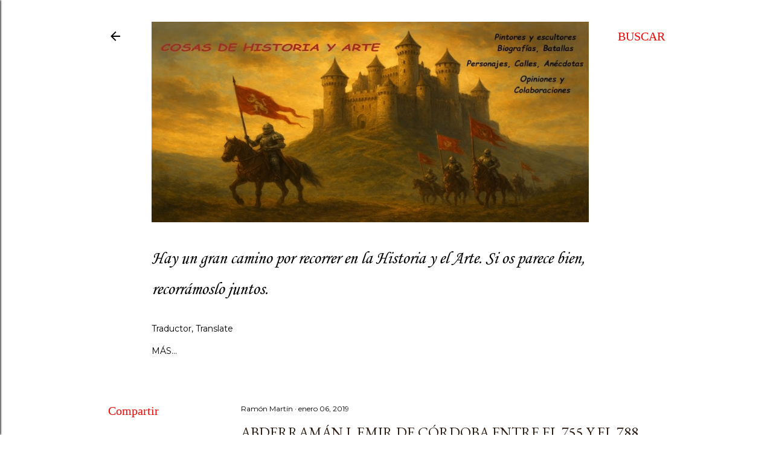

--- FILE ---
content_type: text/html; charset=UTF-8
request_url: https://cosasdehistoriayarte.blogspot.com/2019/01/abderraman-i-primer-califa-de-cordoba.html
body_size: 39207
content:
<!DOCTYPE html>
<html dir='ltr' lang='es'>
<head>
<meta content='width=device-width, initial-scale=1' name='viewport'/>
<title>Abderramán I, Emir de Córdoba entre el 755 y el 788.</title>
<meta content='text/html; charset=UTF-8' http-equiv='Content-Type'/>
<!-- Chrome, Firefox OS and Opera -->
<meta content='transparent' name='theme-color'/>
<!-- Windows Phone -->
<meta content='transparent' name='msapplication-navbutton-color'/>
<meta content='blogger' name='generator'/>
<link href='https://cosasdehistoriayarte.blogspot.com/favicon.ico' rel='icon' type='image/x-icon'/>
<link href='https://cosasdehistoriayarte.blogspot.com/2019/01/abderraman-i-primer-califa-de-cordoba.html' rel='canonical'/>
<link rel="alternate" type="application/atom+xml" title="COSAS DE HISTORIA Y ARTE - Atom" href="https://cosasdehistoriayarte.blogspot.com/feeds/posts/default" />
<link rel="alternate" type="application/rss+xml" title="COSAS DE HISTORIA Y ARTE - RSS" href="https://cosasdehistoriayarte.blogspot.com/feeds/posts/default?alt=rss" />
<link rel="service.post" type="application/atom+xml" title="COSAS DE HISTORIA Y ARTE - Atom" href="https://www.blogger.com/feeds/7665709043464343494/posts/default" />

<link rel="alternate" type="application/atom+xml" title="COSAS DE HISTORIA Y ARTE - Atom" href="https://cosasdehistoriayarte.blogspot.com/feeds/8048537274231757899/comments/default" />
<!--Can't find substitution for tag [blog.ieCssRetrofitLinks]-->
<link href='https://blogger.googleusercontent.com/img/b/R29vZ2xl/AVvXsEj0tccl3r2Wp33v660MEYTFUhXXzHrHcbAjVsVPXxoBG7qHYkVgn6fgnW5J5BnitYrGCkv1tetQ8rvHhlaxG6ckXAmccbLhwQZimzTb-BvNRao6udgSt1puY1bteZq53QWlR3CZj-4B1YA/s1600/Abderraman+i-02.jpg' rel='image_src'/>
<meta content='https://cosasdehistoriayarte.blogspot.com/2019/01/abderraman-i-primer-califa-de-cordoba.html' property='og:url'/>
<meta content='Abderramán I, Emir de Córdoba entre el 755 y el 788.' property='og:title'/>
<meta content='' property='og:description'/>
<meta content='https://blogger.googleusercontent.com/img/b/R29vZ2xl/AVvXsEj0tccl3r2Wp33v660MEYTFUhXXzHrHcbAjVsVPXxoBG7qHYkVgn6fgnW5J5BnitYrGCkv1tetQ8rvHhlaxG6ckXAmccbLhwQZimzTb-BvNRao6udgSt1puY1bteZq53QWlR3CZj-4B1YA/w1200-h630-p-k-no-nu/Abderraman+i-02.jpg' property='og:image'/>
<style type='text/css'>@font-face{font-family:'Corsiva';font-style:italic;font-weight:400;font-display:swap;src:url(//fonts.gstatic.com/l/font?kit=zOL-4pjBmb1Z8oKb8rWb7uRBkeJOiA&skey=49eab43a9161f510&v=v20)format('woff2');unicode-range:U+0000-00FF,U+0131,U+0152-0153,U+02BB-02BC,U+02C6,U+02DA,U+02DC,U+0304,U+0308,U+0329,U+2000-206F,U+20AC,U+2122,U+2191,U+2193,U+2212,U+2215,U+FEFF,U+FFFD;}@font-face{font-family:'Corsiva';font-style:italic;font-weight:700;font-display:swap;src:url(//fonts.gstatic.com/l/font?kit=zOL74pjBmb1Z8oKb8rWTVcFUvMBDoujofA&skey=4ac32a6f461b6e06&v=v20)format('woff2');unicode-range:U+0000-00FF,U+0131,U+0152-0153,U+02BB-02BC,U+02C6,U+02DA,U+02DC,U+0304,U+0308,U+0329,U+2000-206F,U+20AC,U+2122,U+2191,U+2193,U+2212,U+2215,U+FEFF,U+FFFD;}@font-face{font-family:'EB Garamond';font-style:normal;font-weight:400;font-display:swap;src:url(//fonts.gstatic.com/s/ebgaramond/v32/SlGUmQSNjdsmc35JDF1K5GR4SDk_YAPIlWk.woff2)format('woff2');unicode-range:U+0460-052F,U+1C80-1C8A,U+20B4,U+2DE0-2DFF,U+A640-A69F,U+FE2E-FE2F;}@font-face{font-family:'EB Garamond';font-style:normal;font-weight:400;font-display:swap;src:url(//fonts.gstatic.com/s/ebgaramond/v32/SlGUmQSNjdsmc35JDF1K5GRxSDk_YAPIlWk.woff2)format('woff2');unicode-range:U+0301,U+0400-045F,U+0490-0491,U+04B0-04B1,U+2116;}@font-face{font-family:'EB Garamond';font-style:normal;font-weight:400;font-display:swap;src:url(//fonts.gstatic.com/s/ebgaramond/v32/SlGUmQSNjdsmc35JDF1K5GR5SDk_YAPIlWk.woff2)format('woff2');unicode-range:U+1F00-1FFF;}@font-face{font-family:'EB Garamond';font-style:normal;font-weight:400;font-display:swap;src:url(//fonts.gstatic.com/s/ebgaramond/v32/SlGUmQSNjdsmc35JDF1K5GR2SDk_YAPIlWk.woff2)format('woff2');unicode-range:U+0370-0377,U+037A-037F,U+0384-038A,U+038C,U+038E-03A1,U+03A3-03FF;}@font-face{font-family:'EB Garamond';font-style:normal;font-weight:400;font-display:swap;src:url(//fonts.gstatic.com/s/ebgaramond/v32/SlGUmQSNjdsmc35JDF1K5GR6SDk_YAPIlWk.woff2)format('woff2');unicode-range:U+0102-0103,U+0110-0111,U+0128-0129,U+0168-0169,U+01A0-01A1,U+01AF-01B0,U+0300-0301,U+0303-0304,U+0308-0309,U+0323,U+0329,U+1EA0-1EF9,U+20AB;}@font-face{font-family:'EB Garamond';font-style:normal;font-weight:400;font-display:swap;src:url(//fonts.gstatic.com/s/ebgaramond/v32/SlGUmQSNjdsmc35JDF1K5GR7SDk_YAPIlWk.woff2)format('woff2');unicode-range:U+0100-02BA,U+02BD-02C5,U+02C7-02CC,U+02CE-02D7,U+02DD-02FF,U+0304,U+0308,U+0329,U+1D00-1DBF,U+1E00-1E9F,U+1EF2-1EFF,U+2020,U+20A0-20AB,U+20AD-20C0,U+2113,U+2C60-2C7F,U+A720-A7FF;}@font-face{font-family:'EB Garamond';font-style:normal;font-weight:400;font-display:swap;src:url(//fonts.gstatic.com/s/ebgaramond/v32/SlGUmQSNjdsmc35JDF1K5GR1SDk_YAPI.woff2)format('woff2');unicode-range:U+0000-00FF,U+0131,U+0152-0153,U+02BB-02BC,U+02C6,U+02DA,U+02DC,U+0304,U+0308,U+0329,U+2000-206F,U+20AC,U+2122,U+2191,U+2193,U+2212,U+2215,U+FEFF,U+FFFD;}@font-face{font-family:'EB Garamond';font-style:normal;font-weight:700;font-display:swap;src:url(//fonts.gstatic.com/s/ebgaramond/v32/SlGUmQSNjdsmc35JDF1K5GR4SDk_YAPIlWk.woff2)format('woff2');unicode-range:U+0460-052F,U+1C80-1C8A,U+20B4,U+2DE0-2DFF,U+A640-A69F,U+FE2E-FE2F;}@font-face{font-family:'EB Garamond';font-style:normal;font-weight:700;font-display:swap;src:url(//fonts.gstatic.com/s/ebgaramond/v32/SlGUmQSNjdsmc35JDF1K5GRxSDk_YAPIlWk.woff2)format('woff2');unicode-range:U+0301,U+0400-045F,U+0490-0491,U+04B0-04B1,U+2116;}@font-face{font-family:'EB Garamond';font-style:normal;font-weight:700;font-display:swap;src:url(//fonts.gstatic.com/s/ebgaramond/v32/SlGUmQSNjdsmc35JDF1K5GR5SDk_YAPIlWk.woff2)format('woff2');unicode-range:U+1F00-1FFF;}@font-face{font-family:'EB Garamond';font-style:normal;font-weight:700;font-display:swap;src:url(//fonts.gstatic.com/s/ebgaramond/v32/SlGUmQSNjdsmc35JDF1K5GR2SDk_YAPIlWk.woff2)format('woff2');unicode-range:U+0370-0377,U+037A-037F,U+0384-038A,U+038C,U+038E-03A1,U+03A3-03FF;}@font-face{font-family:'EB Garamond';font-style:normal;font-weight:700;font-display:swap;src:url(//fonts.gstatic.com/s/ebgaramond/v32/SlGUmQSNjdsmc35JDF1K5GR6SDk_YAPIlWk.woff2)format('woff2');unicode-range:U+0102-0103,U+0110-0111,U+0128-0129,U+0168-0169,U+01A0-01A1,U+01AF-01B0,U+0300-0301,U+0303-0304,U+0308-0309,U+0323,U+0329,U+1EA0-1EF9,U+20AB;}@font-face{font-family:'EB Garamond';font-style:normal;font-weight:700;font-display:swap;src:url(//fonts.gstatic.com/s/ebgaramond/v32/SlGUmQSNjdsmc35JDF1K5GR7SDk_YAPIlWk.woff2)format('woff2');unicode-range:U+0100-02BA,U+02BD-02C5,U+02C7-02CC,U+02CE-02D7,U+02DD-02FF,U+0304,U+0308,U+0329,U+1D00-1DBF,U+1E00-1E9F,U+1EF2-1EFF,U+2020,U+20A0-20AB,U+20AD-20C0,U+2113,U+2C60-2C7F,U+A720-A7FF;}@font-face{font-family:'EB Garamond';font-style:normal;font-weight:700;font-display:swap;src:url(//fonts.gstatic.com/s/ebgaramond/v32/SlGUmQSNjdsmc35JDF1K5GR1SDk_YAPI.woff2)format('woff2');unicode-range:U+0000-00FF,U+0131,U+0152-0153,U+02BB-02BC,U+02C6,U+02DA,U+02DC,U+0304,U+0308,U+0329,U+2000-206F,U+20AC,U+2122,U+2191,U+2193,U+2212,U+2215,U+FEFF,U+FFFD;}@font-face{font-family:'Lora';font-style:normal;font-weight:400;font-display:swap;src:url(//fonts.gstatic.com/s/lora/v37/0QI6MX1D_JOuGQbT0gvTJPa787weuxJMkq18ndeYxZ2JTg.woff2)format('woff2');unicode-range:U+0460-052F,U+1C80-1C8A,U+20B4,U+2DE0-2DFF,U+A640-A69F,U+FE2E-FE2F;}@font-face{font-family:'Lora';font-style:normal;font-weight:400;font-display:swap;src:url(//fonts.gstatic.com/s/lora/v37/0QI6MX1D_JOuGQbT0gvTJPa787weuxJFkq18ndeYxZ2JTg.woff2)format('woff2');unicode-range:U+0301,U+0400-045F,U+0490-0491,U+04B0-04B1,U+2116;}@font-face{font-family:'Lora';font-style:normal;font-weight:400;font-display:swap;src:url(//fonts.gstatic.com/s/lora/v37/0QI6MX1D_JOuGQbT0gvTJPa787weuxI9kq18ndeYxZ2JTg.woff2)format('woff2');unicode-range:U+0302-0303,U+0305,U+0307-0308,U+0310,U+0312,U+0315,U+031A,U+0326-0327,U+032C,U+032F-0330,U+0332-0333,U+0338,U+033A,U+0346,U+034D,U+0391-03A1,U+03A3-03A9,U+03B1-03C9,U+03D1,U+03D5-03D6,U+03F0-03F1,U+03F4-03F5,U+2016-2017,U+2034-2038,U+203C,U+2040,U+2043,U+2047,U+2050,U+2057,U+205F,U+2070-2071,U+2074-208E,U+2090-209C,U+20D0-20DC,U+20E1,U+20E5-20EF,U+2100-2112,U+2114-2115,U+2117-2121,U+2123-214F,U+2190,U+2192,U+2194-21AE,U+21B0-21E5,U+21F1-21F2,U+21F4-2211,U+2213-2214,U+2216-22FF,U+2308-230B,U+2310,U+2319,U+231C-2321,U+2336-237A,U+237C,U+2395,U+239B-23B7,U+23D0,U+23DC-23E1,U+2474-2475,U+25AF,U+25B3,U+25B7,U+25BD,U+25C1,U+25CA,U+25CC,U+25FB,U+266D-266F,U+27C0-27FF,U+2900-2AFF,U+2B0E-2B11,U+2B30-2B4C,U+2BFE,U+3030,U+FF5B,U+FF5D,U+1D400-1D7FF,U+1EE00-1EEFF;}@font-face{font-family:'Lora';font-style:normal;font-weight:400;font-display:swap;src:url(//fonts.gstatic.com/s/lora/v37/0QI6MX1D_JOuGQbT0gvTJPa787weuxIvkq18ndeYxZ2JTg.woff2)format('woff2');unicode-range:U+0001-000C,U+000E-001F,U+007F-009F,U+20DD-20E0,U+20E2-20E4,U+2150-218F,U+2190,U+2192,U+2194-2199,U+21AF,U+21E6-21F0,U+21F3,U+2218-2219,U+2299,U+22C4-22C6,U+2300-243F,U+2440-244A,U+2460-24FF,U+25A0-27BF,U+2800-28FF,U+2921-2922,U+2981,U+29BF,U+29EB,U+2B00-2BFF,U+4DC0-4DFF,U+FFF9-FFFB,U+10140-1018E,U+10190-1019C,U+101A0,U+101D0-101FD,U+102E0-102FB,U+10E60-10E7E,U+1D2C0-1D2D3,U+1D2E0-1D37F,U+1F000-1F0FF,U+1F100-1F1AD,U+1F1E6-1F1FF,U+1F30D-1F30F,U+1F315,U+1F31C,U+1F31E,U+1F320-1F32C,U+1F336,U+1F378,U+1F37D,U+1F382,U+1F393-1F39F,U+1F3A7-1F3A8,U+1F3AC-1F3AF,U+1F3C2,U+1F3C4-1F3C6,U+1F3CA-1F3CE,U+1F3D4-1F3E0,U+1F3ED,U+1F3F1-1F3F3,U+1F3F5-1F3F7,U+1F408,U+1F415,U+1F41F,U+1F426,U+1F43F,U+1F441-1F442,U+1F444,U+1F446-1F449,U+1F44C-1F44E,U+1F453,U+1F46A,U+1F47D,U+1F4A3,U+1F4B0,U+1F4B3,U+1F4B9,U+1F4BB,U+1F4BF,U+1F4C8-1F4CB,U+1F4D6,U+1F4DA,U+1F4DF,U+1F4E3-1F4E6,U+1F4EA-1F4ED,U+1F4F7,U+1F4F9-1F4FB,U+1F4FD-1F4FE,U+1F503,U+1F507-1F50B,U+1F50D,U+1F512-1F513,U+1F53E-1F54A,U+1F54F-1F5FA,U+1F610,U+1F650-1F67F,U+1F687,U+1F68D,U+1F691,U+1F694,U+1F698,U+1F6AD,U+1F6B2,U+1F6B9-1F6BA,U+1F6BC,U+1F6C6-1F6CF,U+1F6D3-1F6D7,U+1F6E0-1F6EA,U+1F6F0-1F6F3,U+1F6F7-1F6FC,U+1F700-1F7FF,U+1F800-1F80B,U+1F810-1F847,U+1F850-1F859,U+1F860-1F887,U+1F890-1F8AD,U+1F8B0-1F8BB,U+1F8C0-1F8C1,U+1F900-1F90B,U+1F93B,U+1F946,U+1F984,U+1F996,U+1F9E9,U+1FA00-1FA6F,U+1FA70-1FA7C,U+1FA80-1FA89,U+1FA8F-1FAC6,U+1FACE-1FADC,U+1FADF-1FAE9,U+1FAF0-1FAF8,U+1FB00-1FBFF;}@font-face{font-family:'Lora';font-style:normal;font-weight:400;font-display:swap;src:url(//fonts.gstatic.com/s/lora/v37/0QI6MX1D_JOuGQbT0gvTJPa787weuxJOkq18ndeYxZ2JTg.woff2)format('woff2');unicode-range:U+0102-0103,U+0110-0111,U+0128-0129,U+0168-0169,U+01A0-01A1,U+01AF-01B0,U+0300-0301,U+0303-0304,U+0308-0309,U+0323,U+0329,U+1EA0-1EF9,U+20AB;}@font-face{font-family:'Lora';font-style:normal;font-weight:400;font-display:swap;src:url(//fonts.gstatic.com/s/lora/v37/0QI6MX1D_JOuGQbT0gvTJPa787weuxJPkq18ndeYxZ2JTg.woff2)format('woff2');unicode-range:U+0100-02BA,U+02BD-02C5,U+02C7-02CC,U+02CE-02D7,U+02DD-02FF,U+0304,U+0308,U+0329,U+1D00-1DBF,U+1E00-1E9F,U+1EF2-1EFF,U+2020,U+20A0-20AB,U+20AD-20C0,U+2113,U+2C60-2C7F,U+A720-A7FF;}@font-face{font-family:'Lora';font-style:normal;font-weight:400;font-display:swap;src:url(//fonts.gstatic.com/s/lora/v37/0QI6MX1D_JOuGQbT0gvTJPa787weuxJBkq18ndeYxZ0.woff2)format('woff2');unicode-range:U+0000-00FF,U+0131,U+0152-0153,U+02BB-02BC,U+02C6,U+02DA,U+02DC,U+0304,U+0308,U+0329,U+2000-206F,U+20AC,U+2122,U+2191,U+2193,U+2212,U+2215,U+FEFF,U+FFFD;}@font-face{font-family:'Montserrat';font-style:normal;font-weight:400;font-display:swap;src:url(//fonts.gstatic.com/s/montserrat/v31/JTUSjIg1_i6t8kCHKm459WRhyyTh89ZNpQ.woff2)format('woff2');unicode-range:U+0460-052F,U+1C80-1C8A,U+20B4,U+2DE0-2DFF,U+A640-A69F,U+FE2E-FE2F;}@font-face{font-family:'Montserrat';font-style:normal;font-weight:400;font-display:swap;src:url(//fonts.gstatic.com/s/montserrat/v31/JTUSjIg1_i6t8kCHKm459W1hyyTh89ZNpQ.woff2)format('woff2');unicode-range:U+0301,U+0400-045F,U+0490-0491,U+04B0-04B1,U+2116;}@font-face{font-family:'Montserrat';font-style:normal;font-weight:400;font-display:swap;src:url(//fonts.gstatic.com/s/montserrat/v31/JTUSjIg1_i6t8kCHKm459WZhyyTh89ZNpQ.woff2)format('woff2');unicode-range:U+0102-0103,U+0110-0111,U+0128-0129,U+0168-0169,U+01A0-01A1,U+01AF-01B0,U+0300-0301,U+0303-0304,U+0308-0309,U+0323,U+0329,U+1EA0-1EF9,U+20AB;}@font-face{font-family:'Montserrat';font-style:normal;font-weight:400;font-display:swap;src:url(//fonts.gstatic.com/s/montserrat/v31/JTUSjIg1_i6t8kCHKm459WdhyyTh89ZNpQ.woff2)format('woff2');unicode-range:U+0100-02BA,U+02BD-02C5,U+02C7-02CC,U+02CE-02D7,U+02DD-02FF,U+0304,U+0308,U+0329,U+1D00-1DBF,U+1E00-1E9F,U+1EF2-1EFF,U+2020,U+20A0-20AB,U+20AD-20C0,U+2113,U+2C60-2C7F,U+A720-A7FF;}@font-face{font-family:'Montserrat';font-style:normal;font-weight:400;font-display:swap;src:url(//fonts.gstatic.com/s/montserrat/v31/JTUSjIg1_i6t8kCHKm459WlhyyTh89Y.woff2)format('woff2');unicode-range:U+0000-00FF,U+0131,U+0152-0153,U+02BB-02BC,U+02C6,U+02DA,U+02DC,U+0304,U+0308,U+0329,U+2000-206F,U+20AC,U+2122,U+2191,U+2193,U+2212,U+2215,U+FEFF,U+FFFD;}@font-face{font-family:'Montserrat';font-style:normal;font-weight:700;font-display:swap;src:url(//fonts.gstatic.com/s/montserrat/v31/JTUSjIg1_i6t8kCHKm459WRhyyTh89ZNpQ.woff2)format('woff2');unicode-range:U+0460-052F,U+1C80-1C8A,U+20B4,U+2DE0-2DFF,U+A640-A69F,U+FE2E-FE2F;}@font-face{font-family:'Montserrat';font-style:normal;font-weight:700;font-display:swap;src:url(//fonts.gstatic.com/s/montserrat/v31/JTUSjIg1_i6t8kCHKm459W1hyyTh89ZNpQ.woff2)format('woff2');unicode-range:U+0301,U+0400-045F,U+0490-0491,U+04B0-04B1,U+2116;}@font-face{font-family:'Montserrat';font-style:normal;font-weight:700;font-display:swap;src:url(//fonts.gstatic.com/s/montserrat/v31/JTUSjIg1_i6t8kCHKm459WZhyyTh89ZNpQ.woff2)format('woff2');unicode-range:U+0102-0103,U+0110-0111,U+0128-0129,U+0168-0169,U+01A0-01A1,U+01AF-01B0,U+0300-0301,U+0303-0304,U+0308-0309,U+0323,U+0329,U+1EA0-1EF9,U+20AB;}@font-face{font-family:'Montserrat';font-style:normal;font-weight:700;font-display:swap;src:url(//fonts.gstatic.com/s/montserrat/v31/JTUSjIg1_i6t8kCHKm459WdhyyTh89ZNpQ.woff2)format('woff2');unicode-range:U+0100-02BA,U+02BD-02C5,U+02C7-02CC,U+02CE-02D7,U+02DD-02FF,U+0304,U+0308,U+0329,U+1D00-1DBF,U+1E00-1E9F,U+1EF2-1EFF,U+2020,U+20A0-20AB,U+20AD-20C0,U+2113,U+2C60-2C7F,U+A720-A7FF;}@font-face{font-family:'Montserrat';font-style:normal;font-weight:700;font-display:swap;src:url(//fonts.gstatic.com/s/montserrat/v31/JTUSjIg1_i6t8kCHKm459WlhyyTh89Y.woff2)format('woff2');unicode-range:U+0000-00FF,U+0131,U+0152-0153,U+02BB-02BC,U+02C6,U+02DA,U+02DC,U+0304,U+0308,U+0329,U+2000-206F,U+20AC,U+2122,U+2191,U+2193,U+2212,U+2215,U+FEFF,U+FFFD;}</style>
<style id='page-skin-1' type='text/css'><!--
/*! normalize.css v3.0.1 | MIT License | git.io/normalize */html{font-family:sans-serif;-ms-text-size-adjust:100%;-webkit-text-size-adjust:100%}body{margin:0}article,aside,details,figcaption,figure,footer,header,hgroup,main,nav,section,summary{display:block}audio,canvas,progress,video{display:inline-block;vertical-align:baseline}audio:not([controls]){display:none;height:0}[hidden],template{display:none}a{background:transparent}a:active,a:hover{outline:0}abbr[title]{border-bottom:1px dotted}b,strong{font-weight:bold}dfn{font-style:italic}h1{font-size:2em;margin:.67em 0}mark{background:#ff0;color:#000}small{font-size:80%}sub,sup{font-size:75%;line-height:0;position:relative;vertical-align:baseline}sup{top:-0.5em}sub{bottom:-0.25em}img{border:0}svg:not(:root){overflow:hidden}figure{margin:1em 40px}hr{-moz-box-sizing:content-box;box-sizing:content-box;height:0}pre{overflow:auto}code,kbd,pre,samp{font-family:monospace,monospace;font-size:1em}button,input,optgroup,select,textarea{color:inherit;font:inherit;margin:0}button{overflow:visible}button,select{text-transform:none}button,html input[type="button"],input[type="reset"],input[type="submit"]{-webkit-appearance:button;cursor:pointer}button[disabled],html input[disabled]{cursor:default}button::-moz-focus-inner,input::-moz-focus-inner{border:0;padding:0}input{line-height:normal}input[type="checkbox"],input[type="radio"]{box-sizing:border-box;padding:0}input[type="number"]::-webkit-inner-spin-button,input[type="number"]::-webkit-outer-spin-button{height:auto}input[type="search"]{-webkit-appearance:textfield;-moz-box-sizing:content-box;-webkit-box-sizing:content-box;box-sizing:content-box}input[type="search"]::-webkit-search-cancel-button,input[type="search"]::-webkit-search-decoration{-webkit-appearance:none}fieldset{border:1px solid #c0c0c0;margin:0 2px;padding:.35em .625em .75em}legend{border:0;padding:0}textarea{overflow:auto}optgroup{font-weight:bold}table{border-collapse:collapse;border-spacing:0}td,th{padding:0}
/*!************************************************
* Blogger Template Style
* Name: Soho
**************************************************/
body{
overflow-wrap:break-word;
word-break:break-word;
word-wrap:break-word
}
.hidden{
display:none
}
.invisible{
visibility:hidden
}
.container::after,.float-container::after{
clear:both;
content:"";
display:table
}
.clearboth{
clear:both
}
#comments .comment .comment-actions,.subscribe-popup .FollowByEmail .follow-by-email-submit{
background:0 0;
border:0;
box-shadow:none;
color:#3367d6;
cursor:pointer;
font-size:14px;
font-weight:700;
outline:0;
text-decoration:none;
text-transform:uppercase;
width:auto
}
.dim-overlay{
background-color:rgba(0,0,0,.54);
height:100vh;
left:0;
position:fixed;
top:0;
width:100%
}
#sharing-dim-overlay{
background-color:transparent
}
input::-ms-clear{
display:none
}
.blogger-logo,.svg-icon-24.blogger-logo{
fill:#ff9800;
opacity:1
}
.loading-spinner-large{
-webkit-animation:mspin-rotate 1.568s infinite linear;
animation:mspin-rotate 1.568s infinite linear;
height:48px;
overflow:hidden;
position:absolute;
width:48px;
z-index:200
}
.loading-spinner-large>div{
-webkit-animation:mspin-revrot 5332ms infinite steps(4);
animation:mspin-revrot 5332ms infinite steps(4)
}
.loading-spinner-large>div>div{
-webkit-animation:mspin-singlecolor-large-film 1333ms infinite steps(81);
animation:mspin-singlecolor-large-film 1333ms infinite steps(81);
background-size:100%;
height:48px;
width:3888px
}
.mspin-black-large>div>div,.mspin-grey_54-large>div>div{
background-image:url(https://www.blogblog.com/indie/mspin_black_large.svg)
}
.mspin-white-large>div>div{
background-image:url(https://www.blogblog.com/indie/mspin_white_large.svg)
}
.mspin-grey_54-large{
opacity:.54
}
@-webkit-keyframes mspin-singlecolor-large-film{
from{
-webkit-transform:translateX(0);
transform:translateX(0)
}
to{
-webkit-transform:translateX(-3888px);
transform:translateX(-3888px)
}
}
@keyframes mspin-singlecolor-large-film{
from{
-webkit-transform:translateX(0);
transform:translateX(0)
}
to{
-webkit-transform:translateX(-3888px);
transform:translateX(-3888px)
}
}
@-webkit-keyframes mspin-rotate{
from{
-webkit-transform:rotate(0);
transform:rotate(0)
}
to{
-webkit-transform:rotate(360deg);
transform:rotate(360deg)
}
}
@keyframes mspin-rotate{
from{
-webkit-transform:rotate(0);
transform:rotate(0)
}
to{
-webkit-transform:rotate(360deg);
transform:rotate(360deg)
}
}
@-webkit-keyframes mspin-revrot{
from{
-webkit-transform:rotate(0);
transform:rotate(0)
}
to{
-webkit-transform:rotate(-360deg);
transform:rotate(-360deg)
}
}
@keyframes mspin-revrot{
from{
-webkit-transform:rotate(0);
transform:rotate(0)
}
to{
-webkit-transform:rotate(-360deg);
transform:rotate(-360deg)
}
}
.skip-navigation{
background-color:#fff;
box-sizing:border-box;
color:#000;
display:block;
height:0;
left:0;
line-height:50px;
overflow:hidden;
padding-top:0;
position:fixed;
text-align:center;
top:0;
-webkit-transition:box-shadow .3s,height .3s,padding-top .3s;
transition:box-shadow .3s,height .3s,padding-top .3s;
width:100%;
z-index:900
}
.skip-navigation:focus{
box-shadow:0 4px 5px 0 rgba(0,0,0,.14),0 1px 10px 0 rgba(0,0,0,.12),0 2px 4px -1px rgba(0,0,0,.2);
height:50px
}
#main{
outline:0
}
.main-heading{
position:absolute;
clip:rect(1px,1px,1px,1px);
padding:0;
border:0;
height:1px;
width:1px;
overflow:hidden
}
.Attribution{
margin-top:1em;
text-align:center
}
.Attribution .blogger img,.Attribution .blogger svg{
vertical-align:bottom
}
.Attribution .blogger img{
margin-right:.5em
}
.Attribution div{
line-height:24px;
margin-top:.5em
}
.Attribution .copyright,.Attribution .image-attribution{
font-size:.7em;
margin-top:1.5em
}
.BLOG_mobile_video_class{
display:none
}
.bg-photo{
background-attachment:scroll!important
}
body .CSS_LIGHTBOX{
z-index:900
}
.extendable .show-less,.extendable .show-more{
border-color:#3367d6;
color:#3367d6;
margin-top:8px
}
.extendable .show-less.hidden,.extendable .show-more.hidden{
display:none
}
.inline-ad{
display:none;
max-width:100%;
overflow:hidden
}
.adsbygoogle{
display:block
}
#cookieChoiceInfo{
bottom:0;
top:auto
}
iframe.b-hbp-video{
border:0
}
.post-body img{
max-width:100%
}
.post-body iframe{
max-width:100%
}
.post-body a[imageanchor="1"]{
display:inline-block
}
.byline{
margin-right:1em
}
.byline:last-child{
margin-right:0
}
.link-copied-dialog{
max-width:520px;
outline:0
}
.link-copied-dialog .modal-dialog-buttons{
margin-top:8px
}
.link-copied-dialog .goog-buttonset-default{
background:0 0;
border:0
}
.link-copied-dialog .goog-buttonset-default:focus{
outline:0
}
.paging-control-container{
margin-bottom:16px
}
.paging-control-container .paging-control{
display:inline-block
}
.paging-control-container .comment-range-text::after,.paging-control-container .paging-control{
color:#3367d6
}
.paging-control-container .comment-range-text,.paging-control-container .paging-control{
margin-right:8px
}
.paging-control-container .comment-range-text::after,.paging-control-container .paging-control::after{
content:"\b7";
cursor:default;
padding-left:8px;
pointer-events:none
}
.paging-control-container .comment-range-text:last-child::after,.paging-control-container .paging-control:last-child::after{
content:none
}
.byline.reactions iframe{
height:20px
}
.b-notification{
color:#000;
background-color:#fff;
border-bottom:solid 1px #000;
box-sizing:border-box;
padding:16px 32px;
text-align:center
}
.b-notification.visible{
-webkit-transition:margin-top .3s cubic-bezier(.4,0,.2,1);
transition:margin-top .3s cubic-bezier(.4,0,.2,1)
}
.b-notification.invisible{
position:absolute
}
.b-notification-close{
position:absolute;
right:8px;
top:8px
}
.no-posts-message{
line-height:40px;
text-align:center
}
@media screen and (max-width:1162px){
body.item-view .post-body a[imageanchor="1"][style*="float: left;"],body.item-view .post-body a[imageanchor="1"][style*="float: right;"]{
float:none!important;
clear:none!important
}
body.item-view .post-body a[imageanchor="1"] img{
display:block;
height:auto;
margin:0 auto
}
body.item-view .post-body>.separator:first-child>a[imageanchor="1"]:first-child{
margin-top:20px
}
.post-body a[imageanchor]{
display:block
}
body.item-view .post-body a[imageanchor="1"]{
margin-left:0!important;
margin-right:0!important
}
body.item-view .post-body a[imageanchor="1"]+a[imageanchor="1"]{
margin-top:16px
}
}
.item-control{
display:none
}
#comments{
border-top:1px dashed rgba(0,0,0,.54);
margin-top:20px;
padding:20px
}
#comments .comment-thread ol{
margin:0;
padding-left:0;
padding-left:0
}
#comments .comment .comment-replybox-single,#comments .comment-thread .comment-replies{
margin-left:60px
}
#comments .comment-thread .thread-count{
display:none
}
#comments .comment{
list-style-type:none;
padding:0 0 30px;
position:relative
}
#comments .comment .comment{
padding-bottom:8px
}
.comment .avatar-image-container{
position:absolute
}
.comment .avatar-image-container img{
border-radius:50%
}
.avatar-image-container svg,.comment .avatar-image-container .avatar-icon{
border-radius:50%;
border:solid 1px #000000;
box-sizing:border-box;
fill:#000000;
height:35px;
margin:0;
padding:7px;
width:35px
}
.comment .comment-block{
margin-top:10px;
margin-left:60px;
padding-bottom:0
}
#comments .comment-author-header-wrapper{
margin-left:40px
}
#comments .comment .thread-expanded .comment-block{
padding-bottom:20px
}
#comments .comment .comment-header .user,#comments .comment .comment-header .user a{
color:#000000;
font-style:normal;
font-weight:700
}
#comments .comment .comment-actions{
bottom:0;
margin-bottom:15px;
position:absolute
}
#comments .comment .comment-actions>*{
margin-right:8px
}
#comments .comment .comment-header .datetime{
bottom:0;
color:#000000;
display:inline-block;
font-size:13px;
font-style:italic;
margin-left:8px
}
#comments .comment .comment-footer .comment-timestamp a,#comments .comment .comment-header .datetime a{
color:#000000
}
#comments .comment .comment-content,.comment .comment-body{
margin-top:12px;
word-break:break-word
}
.comment-body{
margin-bottom:12px
}
#comments.embed[data-num-comments="0"]{
border:0;
margin-top:0;
padding-top:0
}
#comments.embed[data-num-comments="0"] #comment-post-message,#comments.embed[data-num-comments="0"] div.comment-form>p,#comments.embed[data-num-comments="0"] p.comment-footer{
display:none
}
#comment-editor-src{
display:none
}
.comments .comments-content .loadmore.loaded{
max-height:0;
opacity:0;
overflow:hidden
}
.extendable .remaining-items{
height:0;
overflow:hidden;
-webkit-transition:height .3s cubic-bezier(.4,0,.2,1);
transition:height .3s cubic-bezier(.4,0,.2,1)
}
.extendable .remaining-items.expanded{
height:auto
}
.svg-icon-24,.svg-icon-24-button{
cursor:pointer;
height:24px;
width:24px;
min-width:24px
}
.touch-icon{
margin:-12px;
padding:12px
}
.touch-icon:active,.touch-icon:focus{
background-color:rgba(153,153,153,.4);
border-radius:50%
}
svg:not(:root).touch-icon{
overflow:visible
}
html[dir=rtl] .rtl-reversible-icon{
-webkit-transform:scaleX(-1);
-ms-transform:scaleX(-1);
transform:scaleX(-1)
}
.svg-icon-24-button,.touch-icon-button{
background:0 0;
border:0;
margin:0;
outline:0;
padding:0
}
.touch-icon-button .touch-icon:active,.touch-icon-button .touch-icon:focus{
background-color:transparent
}
.touch-icon-button:active .touch-icon,.touch-icon-button:focus .touch-icon{
background-color:rgba(153,153,153,.4);
border-radius:50%
}
.Profile .default-avatar-wrapper .avatar-icon{
border-radius:50%;
border:solid 1px #2c1d14;
box-sizing:border-box;
fill:#2c1d14;
margin:0
}
.Profile .individual .default-avatar-wrapper .avatar-icon{
padding:25px
}
.Profile .individual .avatar-icon,.Profile .individual .profile-img{
height:120px;
width:120px
}
.Profile .team .default-avatar-wrapper .avatar-icon{
padding:8px
}
.Profile .team .avatar-icon,.Profile .team .default-avatar-wrapper,.Profile .team .profile-img{
height:40px;
width:40px
}
.snippet-container{
margin:0;
position:relative;
overflow:hidden
}
.snippet-fade{
bottom:0;
box-sizing:border-box;
position:absolute;
width:96px
}
.snippet-fade{
right:0
}
.snippet-fade:after{
content:"\2026"
}
.snippet-fade:after{
float:right
}
.centered-top-container.sticky{
left:0;
position:fixed;
right:0;
top:0;
width:auto;
z-index:50;
-webkit-transition-property:opacity,-webkit-transform;
transition-property:opacity,-webkit-transform;
transition-property:transform,opacity;
transition-property:transform,opacity,-webkit-transform;
-webkit-transition-duration:.2s;
transition-duration:.2s;
-webkit-transition-timing-function:cubic-bezier(.4,0,.2,1);
transition-timing-function:cubic-bezier(.4,0,.2,1)
}
.centered-top-placeholder{
display:none
}
.collapsed-header .centered-top-placeholder{
display:block
}
.centered-top-container .Header .replaced h1,.centered-top-placeholder .Header .replaced h1{
display:none
}
.centered-top-container.sticky .Header .replaced h1{
display:block
}
.centered-top-container.sticky .Header .header-widget{
background:0 0
}
.centered-top-container.sticky .Header .header-image-wrapper{
display:none
}
.centered-top-container img,.centered-top-placeholder img{
max-width:100%
}
.collapsible{
-webkit-transition:height .3s cubic-bezier(.4,0,.2,1);
transition:height .3s cubic-bezier(.4,0,.2,1)
}
.collapsible,.collapsible>summary{
display:block;
overflow:hidden
}
.collapsible>:not(summary){
display:none
}
.collapsible[open]>:not(summary){
display:block
}
.collapsible:focus,.collapsible>summary:focus{
outline:0
}
.collapsible>summary{
cursor:pointer;
display:block;
padding:0
}
.collapsible:focus>summary,.collapsible>summary:focus{
background-color:transparent
}
.collapsible>summary::-webkit-details-marker{
display:none
}
.collapsible-title{
-webkit-box-align:center;
-webkit-align-items:center;
-ms-flex-align:center;
align-items:center;
display:-webkit-box;
display:-webkit-flex;
display:-ms-flexbox;
display:flex
}
.collapsible-title .title{
-webkit-box-flex:1;
-webkit-flex:1 1 auto;
-ms-flex:1 1 auto;
flex:1 1 auto;
-webkit-box-ordinal-group:1;
-webkit-order:0;
-ms-flex-order:0;
order:0;
overflow:hidden;
text-overflow:ellipsis;
white-space:nowrap
}
.collapsible-title .chevron-down,.collapsible[open] .collapsible-title .chevron-up{
display:block
}
.collapsible-title .chevron-up,.collapsible[open] .collapsible-title .chevron-down{
display:none
}
.flat-button{
cursor:pointer;
display:inline-block;
font-weight:700;
text-transform:uppercase;
border-radius:2px;
padding:8px;
margin:-8px
}
.flat-icon-button{
background:0 0;
border:0;
margin:0;
outline:0;
padding:0;
margin:-12px;
padding:12px;
cursor:pointer;
box-sizing:content-box;
display:inline-block;
line-height:0
}
.flat-icon-button,.flat-icon-button .splash-wrapper{
border-radius:50%
}
.flat-icon-button .splash.animate{
-webkit-animation-duration:.3s;
animation-duration:.3s
}
.overflowable-container{
max-height:28px;
overflow:hidden;
position:relative
}
.overflow-button{
cursor:pointer
}
#overflowable-dim-overlay{
background:0 0
}
.overflow-popup{
box-shadow:0 2px 2px 0 rgba(0,0,0,.14),0 3px 1px -2px rgba(0,0,0,.2),0 1px 5px 0 rgba(0,0,0,.12);
background-color:#FFFFFF;
left:0;
max-width:calc(100% - 32px);
position:absolute;
top:0;
visibility:hidden;
z-index:101
}
.overflow-popup ul{
list-style:none
}
.overflow-popup .tabs li,.overflow-popup li{
display:block;
height:auto
}
.overflow-popup .tabs li{
padding-left:0;
padding-right:0
}
.overflow-button.hidden,.overflow-popup .tabs li.hidden,.overflow-popup li.hidden{
display:none
}
.search{
display:-webkit-box;
display:-webkit-flex;
display:-ms-flexbox;
display:flex;
line-height:24px;
width:24px
}
.search.focused{
width:100%
}
.search.focused .section{
width:100%
}
.search form{
z-index:101
}
.search h3{
display:none
}
.search form{
display:-webkit-box;
display:-webkit-flex;
display:-ms-flexbox;
display:flex;
-webkit-box-flex:1;
-webkit-flex:1 0 0;
-ms-flex:1 0 0px;
flex:1 0 0;
border-bottom:solid 1px transparent;
padding-bottom:8px
}
.search form>*{
display:none
}
.search.focused form>*{
display:block
}
.search .search-input label{
display:none
}
.centered-top-placeholder.cloned .search form{
z-index:30
}
.search.focused form{
border-color:#000000;
position:relative;
width:auto
}
.collapsed-header .centered-top-container .search.focused form{
border-bottom-color:transparent
}
.search-expand{
-webkit-box-flex:0;
-webkit-flex:0 0 auto;
-ms-flex:0 0 auto;
flex:0 0 auto
}
.search-expand-text{
display:none
}
.search-close{
display:inline;
vertical-align:middle
}
.search-input{
-webkit-box-flex:1;
-webkit-flex:1 0 1px;
-ms-flex:1 0 1px;
flex:1 0 1px
}
.search-input input{
background:0 0;
border:0;
box-sizing:border-box;
color:#000000;
display:inline-block;
outline:0;
width:calc(100% - 48px)
}
.search-input input.no-cursor{
color:transparent;
text-shadow:0 0 0 #000000
}
.collapsed-header .centered-top-container .search-action,.collapsed-header .centered-top-container .search-input input{
color:#000000
}
.collapsed-header .centered-top-container .search-input input.no-cursor{
color:transparent;
text-shadow:0 0 0 #000000
}
.collapsed-header .centered-top-container .search-input input.no-cursor:focus,.search-input input.no-cursor:focus{
outline:0
}
.search-focused>*{
visibility:hidden
}
.search-focused .search,.search-focused .search-icon{
visibility:visible
}
.search.focused .search-action{
display:block
}
.search.focused .search-action:disabled{
opacity:.3
}
.widget.Sharing .sharing-button{
display:none
}
.widget.Sharing .sharing-buttons li{
padding:0
}
.widget.Sharing .sharing-buttons li span{
display:none
}
.post-share-buttons{
position:relative
}
.centered-bottom .share-buttons .svg-icon-24,.share-buttons .svg-icon-24{
fill:#2c1d14
}
.sharing-open.touch-icon-button:active .touch-icon,.sharing-open.touch-icon-button:focus .touch-icon{
background-color:transparent
}
.share-buttons{
background-color:transparent;
border-radius:2px;
box-shadow:0 2px 2px 0 rgba(0,0,0,.14),0 3px 1px -2px rgba(0,0,0,.2),0 1px 5px 0 rgba(0,0,0,.12);
color:#2c1d14;
list-style:none;
margin:0;
padding:8px 0;
position:absolute;
top:-11px;
min-width:200px;
z-index:101
}
.share-buttons.hidden{
display:none
}
.sharing-button{
background:0 0;
border:0;
margin:0;
outline:0;
padding:0;
cursor:pointer
}
.share-buttons li{
margin:0;
height:48px
}
.share-buttons li:last-child{
margin-bottom:0
}
.share-buttons li .sharing-platform-button{
box-sizing:border-box;
cursor:pointer;
display:block;
height:100%;
margin-bottom:0;
padding:0 16px;
position:relative;
width:100%
}
.share-buttons li .sharing-platform-button:focus,.share-buttons li .sharing-platform-button:hover{
background-color:rgba(128,128,128,.1);
outline:0
}
.share-buttons li svg[class*=" sharing-"],.share-buttons li svg[class^=sharing-]{
position:absolute;
top:10px
}
.share-buttons li span.sharing-platform-button{
position:relative;
top:0
}
.share-buttons li .platform-sharing-text{
display:block;
font-size:16px;
line-height:48px;
white-space:nowrap
}
.share-buttons li .platform-sharing-text{
margin-left:56px
}
.sidebar-container{
background-color:#f7f7f7;
max-width:284px;
overflow-y:auto;
-webkit-transition-property:-webkit-transform;
transition-property:-webkit-transform;
transition-property:transform;
transition-property:transform,-webkit-transform;
-webkit-transition-duration:.3s;
transition-duration:.3s;
-webkit-transition-timing-function:cubic-bezier(0,0,.2,1);
transition-timing-function:cubic-bezier(0,0,.2,1);
width:284px;
z-index:101;
-webkit-overflow-scrolling:touch
}
.sidebar-container .navigation{
line-height:0;
padding:16px
}
.sidebar-container .sidebar-back{
cursor:pointer
}
.sidebar-container .widget{
background:0 0;
margin:0 16px;
padding:16px 0
}
.sidebar-container .widget .title{
color:#000000;
margin:0
}
.sidebar-container .widget ul{
list-style:none;
margin:0;
padding:0
}
.sidebar-container .widget ul ul{
margin-left:1em
}
.sidebar-container .widget li{
font-size:16px;
line-height:normal
}
.sidebar-container .widget+.widget{
border-top:1px dashed #000000
}
.BlogArchive li{
margin:16px 0
}
.BlogArchive li:last-child{
margin-bottom:0
}
.Label li a{
display:inline-block
}
.BlogArchive .post-count,.Label .label-count{
float:right;
margin-left:.25em
}
.BlogArchive .post-count::before,.Label .label-count::before{
content:"("
}
.BlogArchive .post-count::after,.Label .label-count::after{
content:")"
}
.widget.Translate .skiptranslate>div{
display:block!important
}
.widget.Profile .profile-link{
display:-webkit-box;
display:-webkit-flex;
display:-ms-flexbox;
display:flex
}
.widget.Profile .team-member .default-avatar-wrapper,.widget.Profile .team-member .profile-img{
-webkit-box-flex:0;
-webkit-flex:0 0 auto;
-ms-flex:0 0 auto;
flex:0 0 auto;
margin-right:1em
}
.widget.Profile .individual .profile-link{
-webkit-box-orient:vertical;
-webkit-box-direction:normal;
-webkit-flex-direction:column;
-ms-flex-direction:column;
flex-direction:column
}
.widget.Profile .team .profile-link .profile-name{
-webkit-align-self:center;
-ms-flex-item-align:center;
align-self:center;
display:block;
-webkit-box-flex:1;
-webkit-flex:1 1 auto;
-ms-flex:1 1 auto;
flex:1 1 auto
}
.dim-overlay{
background-color:rgba(0,0,0,.54);
z-index:100
}
body.sidebar-visible{
overflow-y:hidden
}
@media screen and (max-width:1439px){
.sidebar-container{
bottom:0;
position:fixed;
top:0;
left:0;
right:auto
}
.sidebar-container.sidebar-invisible{
-webkit-transition-timing-function:cubic-bezier(.4,0,.6,1);
transition-timing-function:cubic-bezier(.4,0,.6,1)
}
html[dir=ltr] .sidebar-container.sidebar-invisible{
-webkit-transform:translateX(-284px);
-ms-transform:translateX(-284px);
transform:translateX(-284px)
}
html[dir=rtl] .sidebar-container.sidebar-invisible{
-webkit-transform:translateX(284px);
-ms-transform:translateX(284px);
transform:translateX(284px)
}
}
@media screen and (min-width:1440px){
.sidebar-container{
position:absolute;
top:0;
left:0;
right:auto
}
.sidebar-container .navigation{
display:none
}
}
.dialog{
box-shadow:0 2px 2px 0 rgba(0,0,0,.14),0 3px 1px -2px rgba(0,0,0,.2),0 1px 5px 0 rgba(0,0,0,.12);
background:transparent;
box-sizing:border-box;
color:#2c1d14;
padding:30px;
position:fixed;
text-align:center;
width:calc(100% - 24px);
z-index:101
}
.dialog input[type=email],.dialog input[type=text]{
background-color:transparent;
border:0;
border-bottom:solid 1px rgba(44,29,20,.12);
color:#2c1d14;
display:block;
font-family:Verdana, Geneva, sans-serif;
font-size:16px;
line-height:24px;
margin:auto;
padding-bottom:7px;
outline:0;
text-align:center;
width:100%
}
.dialog input[type=email]::-webkit-input-placeholder,.dialog input[type=text]::-webkit-input-placeholder{
color:#2c1d14
}
.dialog input[type=email]::-moz-placeholder,.dialog input[type=text]::-moz-placeholder{
color:#2c1d14
}
.dialog input[type=email]:-ms-input-placeholder,.dialog input[type=text]:-ms-input-placeholder{
color:#2c1d14
}
.dialog input[type=email]::-ms-input-placeholder,.dialog input[type=text]::-ms-input-placeholder{
color:#2c1d14
}
.dialog input[type=email]::placeholder,.dialog input[type=text]::placeholder{
color:#2c1d14
}
.dialog input[type=email]:focus,.dialog input[type=text]:focus{
border-bottom:solid 2px #3367d6;
padding-bottom:6px
}
.dialog input.no-cursor{
color:transparent;
text-shadow:0 0 0 #2c1d14
}
.dialog input.no-cursor:focus{
outline:0
}
.dialog input.no-cursor:focus{
outline:0
}
.dialog input[type=submit]{
font-family:Verdana, Geneva, sans-serif
}
.dialog .goog-buttonset-default{
color:#3367d6
}
.subscribe-popup{
max-width:364px
}
.subscribe-popup h3{
color:#2c1d14;
font-size:1.8em;
margin-top:0
}
.subscribe-popup .FollowByEmail h3{
display:none
}
.subscribe-popup .FollowByEmail .follow-by-email-submit{
color:#3367d6;
display:inline-block;
margin:0 auto;
margin-top:24px;
width:auto;
white-space:normal
}
.subscribe-popup .FollowByEmail .follow-by-email-submit:disabled{
cursor:default;
opacity:.3
}
@media (max-width:800px){
.blog-name div.widget.Subscribe{
margin-bottom:16px
}
body.item-view .blog-name div.widget.Subscribe{
margin:8px auto 16px auto;
width:100%
}
}
body#layout .bg-photo,body#layout .bg-photo-overlay{
display:none
}
body#layout .page_body{
padding:0;
position:relative;
top:0
}
body#layout .page{
display:inline-block;
left:inherit;
position:relative;
vertical-align:top;
width:540px
}
body#layout .centered{
max-width:954px
}
body#layout .navigation{
display:none
}
body#layout .sidebar-container{
display:inline-block;
width:40%
}
body#layout .hamburger-menu,body#layout .search{
display:none
}
body{
background-color:transparent;
color:#2c1d14;
font:normal 400 20px Verdana, Geneva, sans-serif;
height:100%;
margin:0;
min-height:100vh
}
h1,h2,h3,h4,h5,h6{
font-weight:400
}
a{
color:#3367d6;
text-decoration:none
}
.dim-overlay{
z-index:100
}
body.sidebar-visible .page_body{
overflow-y:scroll
}
.widget .title{
color:#000000;
font:normal 400 12px Montserrat, sans-serif
}
.extendable .show-less,.extendable .show-more{
color:#f30707;
font:normal normal 20px 'Times New Roman', Times, FreeSerif, serif;
margin:12px -8px 0 -8px;
text-transform:uppercase
}
.footer .widget,.main .widget{
margin:50px 0
}
.main .widget .title{
text-transform:uppercase
}
.inline-ad{
display:block;
margin-top:50px
}
.adsbygoogle{
text-align:center
}
.page_body{
display:-webkit-box;
display:-webkit-flex;
display:-ms-flexbox;
display:flex;
-webkit-box-orient:vertical;
-webkit-box-direction:normal;
-webkit-flex-direction:column;
-ms-flex-direction:column;
flex-direction:column;
min-height:100vh;
position:relative;
z-index:20
}
.page_body>*{
-webkit-box-flex:0;
-webkit-flex:0 0 auto;
-ms-flex:0 0 auto;
flex:0 0 auto
}
.page_body>#footer{
margin-top:auto
}
.centered-bottom,.centered-top{
margin:0 32px;
max-width:100%
}
.centered-top{
padding-bottom:12px;
padding-top:12px
}
.sticky .centered-top{
padding-bottom:0;
padding-top:0
}
.centered-top-container,.centered-top-placeholder{
background:#FFFFFF
}
.centered-top{
display:-webkit-box;
display:-webkit-flex;
display:-ms-flexbox;
display:flex;
-webkit-flex-wrap:wrap;
-ms-flex-wrap:wrap;
flex-wrap:wrap;
-webkit-box-pack:justify;
-webkit-justify-content:space-between;
-ms-flex-pack:justify;
justify-content:space-between;
position:relative
}
.sticky .centered-top{
-webkit-flex-wrap:nowrap;
-ms-flex-wrap:nowrap;
flex-wrap:nowrap
}
.centered-top-container .svg-icon-24,.centered-top-placeholder .svg-icon-24{
fill:#000000
}
.back-button-container,.hamburger-menu-container{
-webkit-box-flex:0;
-webkit-flex:0 0 auto;
-ms-flex:0 0 auto;
flex:0 0 auto;
height:48px;
-webkit-box-ordinal-group:2;
-webkit-order:1;
-ms-flex-order:1;
order:1
}
.sticky .back-button-container,.sticky .hamburger-menu-container{
-webkit-box-ordinal-group:2;
-webkit-order:1;
-ms-flex-order:1;
order:1
}
.back-button,.hamburger-menu,.search-expand-icon{
cursor:pointer;
margin-top:0
}
.search{
-webkit-box-align:start;
-webkit-align-items:flex-start;
-ms-flex-align:start;
align-items:flex-start;
-webkit-box-flex:0;
-webkit-flex:0 0 auto;
-ms-flex:0 0 auto;
flex:0 0 auto;
height:48px;
margin-left:24px;
-webkit-box-ordinal-group:4;
-webkit-order:3;
-ms-flex-order:3;
order:3
}
.search,.search.focused{
width:auto
}
.search.focused{
position:static
}
.sticky .search{
display:none;
-webkit-box-ordinal-group:5;
-webkit-order:4;
-ms-flex-order:4;
order:4
}
.search .section{
right:0;
margin-top:12px;
position:absolute;
top:12px;
width:0
}
.sticky .search .section{
top:0
}
.search-expand{
background:0 0;
border:0;
margin:0;
outline:0;
padding:0;
color:#f30707;
cursor:pointer;
-webkit-box-flex:0;
-webkit-flex:0 0 auto;
-ms-flex:0 0 auto;
flex:0 0 auto;
font:normal normal 20px 'Times New Roman', Times, FreeSerif, serif;
text-transform:uppercase;
word-break:normal
}
.search.focused .search-expand{
visibility:hidden
}
.search .dim-overlay{
background:0 0
}
.search.focused .section{
max-width:400px
}
.search.focused form{
border-color:#000000;
height:24px
}
.search.focused .search-input{
display:-webkit-box;
display:-webkit-flex;
display:-ms-flexbox;
display:flex;
-webkit-box-flex:1;
-webkit-flex:1 1 auto;
-ms-flex:1 1 auto;
flex:1 1 auto
}
.search-input input{
-webkit-box-flex:1;
-webkit-flex:1 1 auto;
-ms-flex:1 1 auto;
flex:1 1 auto;
font:normal 400 16px Montserrat, sans-serif
}
.search input[type=submit]{
display:none
}
.subscribe-section-container{
-webkit-box-flex:1;
-webkit-flex:1 0 auto;
-ms-flex:1 0 auto;
flex:1 0 auto;
margin-left:24px;
-webkit-box-ordinal-group:3;
-webkit-order:2;
-ms-flex-order:2;
order:2;
text-align:right
}
.sticky .subscribe-section-container{
-webkit-box-flex:0;
-webkit-flex:0 0 auto;
-ms-flex:0 0 auto;
flex:0 0 auto;
-webkit-box-ordinal-group:4;
-webkit-order:3;
-ms-flex-order:3;
order:3
}
.subscribe-button{
background:0 0;
border:0;
margin:0;
outline:0;
padding:0;
color:#f30707;
cursor:pointer;
display:inline-block;
font:normal normal 20px 'Times New Roman', Times, FreeSerif, serif;
line-height:48px;
margin:0;
text-transform:uppercase;
word-break:normal
}
.subscribe-popup h3{
color:#000000;
font:normal 400 12px Montserrat, sans-serif;
margin-bottom:24px;
text-transform:uppercase
}
.subscribe-popup div.widget.FollowByEmail .follow-by-email-address{
color:#2c1d14;
font:normal 400 12px Montserrat, sans-serif
}
.subscribe-popup div.widget.FollowByEmail .follow-by-email-submit{
color:#f30707;
font:normal normal 20px 'Times New Roman', Times, FreeSerif, serif;
margin-top:24px;
text-transform:uppercase
}
.blog-name{
-webkit-box-flex:1;
-webkit-flex:1 1 100%;
-ms-flex:1 1 100%;
flex:1 1 100%;
-webkit-box-ordinal-group:5;
-webkit-order:4;
-ms-flex-order:4;
order:4;
overflow:hidden
}
.sticky .blog-name{
-webkit-box-flex:1;
-webkit-flex:1 1 auto;
-ms-flex:1 1 auto;
flex:1 1 auto;
margin:0 12px;
-webkit-box-ordinal-group:3;
-webkit-order:2;
-ms-flex-order:2;
order:2
}
body.search-view .centered-top.search-focused .blog-name{
display:none
}
.widget.Header h1{
font:normal 400 18px EB Garamond, serif;
margin:0;
text-transform:uppercase
}
.widget.Header h1,.widget.Header h1 a{
color:#3367D6
}
.widget.Header p{
color:#000000;
font:italic 400 30px Corsiva;
line-height:1.7
}
.sticky .widget.Header h1{
font-size:16px;
line-height:48px;
overflow:hidden;
overflow-wrap:normal;
text-overflow:ellipsis;
white-space:nowrap;
word-wrap:normal
}
.sticky .widget.Header p{
display:none
}
.sticky{
box-shadow:0 1px 3px #000000
}
#page_list_top .widget.PageList{
font:normal 400 14px Montserrat, sans-serif;
line-height:28px
}
#page_list_top .widget.PageList .title{
display:none
}
#page_list_top .widget.PageList .overflowable-contents{
overflow:hidden
}
#page_list_top .widget.PageList .overflowable-contents ul{
list-style:none;
margin:0;
padding:0
}
#page_list_top .widget.PageList .overflow-popup ul{
list-style:none;
margin:0;
padding:0 20px
}
#page_list_top .widget.PageList .overflowable-contents li{
display:inline-block
}
#page_list_top .widget.PageList .overflowable-contents li.hidden{
display:none
}
#page_list_top .widget.PageList .overflowable-contents li:not(:first-child):before{
color:#000000;
content:"\b7"
}
#page_list_top .widget.PageList .overflow-button a,#page_list_top .widget.PageList .overflow-popup li a,#page_list_top .widget.PageList .overflowable-contents li a{
color:#000000;
font:normal 400 14px Montserrat, sans-serif;
line-height:28px;
text-transform:uppercase
}
#page_list_top .widget.PageList .overflow-popup li.selected a,#page_list_top .widget.PageList .overflowable-contents li.selected a{
color:#000000;
font:normal 700 14px Montserrat, sans-serif;
line-height:28px
}
#page_list_top .widget.PageList .overflow-button{
display:inline
}
.sticky #page_list_top{
display:none
}
body.homepage-view .hero-image.has-image{
background:transparent url(none) repeat scroll top left;
background-attachment:scroll;
background-color:transparent;
background-size:cover;
height:62.5vw;
max-height:75vh;
min-height:200px;
width:100%
}
.post-filter-message{
background-color:#f4d6d3;
color:#000000;
display:-webkit-box;
display:-webkit-flex;
display:-ms-flexbox;
display:flex;
-webkit-flex-wrap:wrap;
-ms-flex-wrap:wrap;
flex-wrap:wrap;
font:normal 400 12px Montserrat, sans-serif;
-webkit-box-pack:justify;
-webkit-justify-content:space-between;
-ms-flex-pack:justify;
justify-content:space-between;
margin-top:50px;
padding:18px
}
.post-filter-message .message-container{
-webkit-box-flex:1;
-webkit-flex:1 1 auto;
-ms-flex:1 1 auto;
flex:1 1 auto;
min-width:0
}
.post-filter-message .home-link-container{
-webkit-box-flex:0;
-webkit-flex:0 0 auto;
-ms-flex:0 0 auto;
flex:0 0 auto
}
.post-filter-message .search-label,.post-filter-message .search-query{
color:#000000;
font:normal 700 12px Montserrat, sans-serif;
text-transform:uppercase
}
.post-filter-message .home-link,.post-filter-message .home-link a{
color:#3367d6;
font:normal 700 12px Montserrat, sans-serif;
text-transform:uppercase
}
.widget.FeaturedPost .thumb.hero-thumb{
background-position:center;
background-size:cover;
height:360px
}
.widget.FeaturedPost .featured-post-snippet:before{
content:"\2014"
}
.snippet-container,.snippet-fade{
font:normal 400 14px Lora, serif;
line-height:23.8px
}
.snippet-container{
max-height:166.6px;
overflow:hidden
}
.snippet-fade{
background:-webkit-linear-gradient(left,transparent 0,transparent 20%,rgba(0, 0, 0, 0) 100%);
background:linear-gradient(to left,transparent 0,transparent 20%,rgba(0, 0, 0, 0) 100%);
color:#000000
}
.post-sidebar{
display:none
}
.widget.Blog .blog-posts .post-outer-container{
width:100%
}
.no-posts{
text-align:center
}
body.feed-view .widget.Blog .blog-posts .post-outer-container,body.item-view .widget.Blog .blog-posts .post-outer{
margin-bottom:50px
}
.widget.Blog .post.no-featured-image,.widget.PopularPosts .post.no-featured-image{
background-color:#f4d6d3;
padding:30px
}
.widget.Blog .post>.post-share-buttons-top{
right:0;
position:absolute;
top:0
}
.widget.Blog .post>.post-share-buttons-bottom{
bottom:0;
right:0;
position:absolute
}
.blog-pager{
text-align:right
}
.blog-pager a{
color:#f30707;
font:normal normal 20px 'Times New Roman', Times, FreeSerif, serif;
text-transform:uppercase
}
.blog-pager .blog-pager-newer-link,.blog-pager .home-link{
display:none
}
.post-title{
font:normal 400 20px EB Garamond, serif;
margin:0;
text-transform:uppercase
}
.post-title,.post-title a{
color:#2c1d14
}
.post.no-featured-image .post-title,.post.no-featured-image .post-title a{
color:#000000
}
body.item-view .post-body-container:before{
content:"\2014"
}
.post-body{
color:#000000;
font:normal 400 14px Lora, serif;
line-height:1.7
}
.post-body blockquote{
color:#000000;
font:normal 400 16px Montserrat, sans-serif;
line-height:1.7;
margin-left:0;
margin-right:0
}
.post-body img{
height:auto;
max-width:100%
}
.post-body .tr-caption{
color:#000000;
font:normal 400 12px Montserrat, sans-serif;
line-height:1.7
}
.snippet-thumbnail{
position:relative
}
.snippet-thumbnail .post-header{
background:transparent;
bottom:0;
margin-bottom:0;
padding-right:15px;
padding-bottom:5px;
padding-top:5px;
position:absolute
}
.snippet-thumbnail img{
width:100%
}
.post-footer,.post-header{
margin:8px 0
}
body.item-view .widget.Blog .post-header{
margin:0 0 16px 0
}
body.item-view .widget.Blog .post-footer{
margin:50px 0 0 0
}
.widget.FeaturedPost .post-footer{
display:-webkit-box;
display:-webkit-flex;
display:-ms-flexbox;
display:flex;
-webkit-flex-wrap:wrap;
-ms-flex-wrap:wrap;
flex-wrap:wrap;
-webkit-box-pack:justify;
-webkit-justify-content:space-between;
-ms-flex-pack:justify;
justify-content:space-between
}
.widget.FeaturedPost .post-footer>*{
-webkit-box-flex:0;
-webkit-flex:0 1 auto;
-ms-flex:0 1 auto;
flex:0 1 auto
}
.widget.FeaturedPost .post-footer,.widget.FeaturedPost .post-footer a,.widget.FeaturedPost .post-footer button{
line-height:1.7
}
.jump-link{
margin:-8px
}
.post-header,.post-header a,.post-header button{
color:#000000;
font:normal 400 12px Montserrat, sans-serif
}
.post.no-featured-image .post-header,.post.no-featured-image .post-header a,.post.no-featured-image .post-header button{
color:#000000
}
.post-footer,.post-footer a,.post-footer button{
color:#a93e33;
font:normal 400 12px Montserrat, sans-serif
}
.post.no-featured-image .post-footer,.post.no-featured-image .post-footer a,.post.no-featured-image .post-footer button{
color:#a93e33
}
body.item-view .post-footer-line{
line-height:2.3
}
.byline{
display:inline-block
}
.byline .flat-button{
text-transform:none
}
.post-header .byline:not(:last-child):after{
content:"\b7"
}
.post-header .byline:not(:last-child){
margin-right:0
}
.byline.post-labels a{
display:inline-block;
word-break:break-all
}
.byline.post-labels a:not(:last-child):after{
content:","
}
.byline.reactions .reactions-label{
line-height:22px;
vertical-align:top
}
.post-share-buttons{
margin-left:0
}
.share-buttons{
background-color:#fffdf9;
border-radius:0;
box-shadow:0 1px 1px 1px #000000;
color:#000000;
font:normal 400 16px Montserrat, sans-serif
}
.share-buttons .svg-icon-24{
fill:#a93e33
}
#comment-holder .continue{
display:none
}
#comment-editor{
margin-bottom:20px;
margin-top:20px
}
.widget.Attribution,.widget.Attribution .copyright,.widget.Attribution .copyright a,.widget.Attribution .image-attribution,.widget.Attribution .image-attribution a,.widget.Attribution a{
color:#000000;
font:normal 400 12px Montserrat, sans-serif
}
.widget.Attribution svg{
fill:#000000
}
.widget.Attribution .blogger a{
display:-webkit-box;
display:-webkit-flex;
display:-ms-flexbox;
display:flex;
-webkit-align-content:center;
-ms-flex-line-pack:center;
align-content:center;
-webkit-box-pack:center;
-webkit-justify-content:center;
-ms-flex-pack:center;
justify-content:center;
line-height:24px
}
.widget.Attribution .blogger svg{
margin-right:8px
}
.widget.Profile ul{
list-style:none;
padding:0
}
.widget.Profile .individual .default-avatar-wrapper,.widget.Profile .individual .profile-img{
border-radius:50%;
display:inline-block;
height:120px;
width:120px
}
.widget.Profile .individual .profile-data a,.widget.Profile .team .profile-name{
color:#2c1d14;
font:normal 400 20px EB Garamond, serif;
text-transform:none
}
.widget.Profile .individual dd{
color:#2c1d14;
font:normal 400 20px Verdana, Geneva, sans-serif;
margin:0 auto
}
.widget.Profile .individual .profile-link,.widget.Profile .team .visit-profile{
color:#f30707;
font:normal normal 20px 'Times New Roman', Times, FreeSerif, serif;
text-transform:uppercase
}
.widget.Profile .team .default-avatar-wrapper,.widget.Profile .team .profile-img{
border-radius:50%;
float:left;
height:40px;
width:40px
}
.widget.Profile .team .profile-link .profile-name-wrapper{
-webkit-box-flex:1;
-webkit-flex:1 1 auto;
-ms-flex:1 1 auto;
flex:1 1 auto
}
.widget.Label li,.widget.Label span.label-size{
color:#f30707;
display:inline-block;
font:normal normal 20px 'Times New Roman', Times, FreeSerif, serif;
word-break:break-all
}
.widget.Label li:not(:last-child):after,.widget.Label span.label-size:not(:last-child):after{
content:","
}
.widget.PopularPosts .post{
margin-bottom:50px
}
body.item-view #sidebar .widget.PopularPosts{
margin-left:40px;
width:inherit
}
#comments{
border-top:none;
padding:0
}
#comments .comment .comment-footer,#comments .comment .comment-header,#comments .comment .comment-header .datetime,#comments .comment .comment-header .datetime a{
color:#000000;
font:normal 400 12px Montserrat, sans-serif
}
#comments .comment .comment-author,#comments .comment .comment-author a,#comments .comment .comment-header .user,#comments .comment .comment-header .user a{
color:#000000;
font:normal 400 14px Montserrat, sans-serif
}
#comments .comment .comment-body,#comments .comment .comment-content{
color:#000000;
font:normal 400 14px Lora, serif
}
#comments .comment .comment-actions,#comments .footer,#comments .footer a,#comments .loadmore,#comments .paging-control{
color:#a93e33;
font:normal 400 12px Montserrat, sans-serif;
text-transform:uppercase
}
#commentsHolder{
border-bottom:none;
border-top:none
}
#comments .comment-form h4{
position:absolute;
clip:rect(1px,1px,1px,1px);
padding:0;
border:0;
height:1px;
width:1px;
overflow:hidden
}
.sidebar-container{
background-color:#fdfaf0;
color:#000000;
font:normal 400 14px Montserrat, sans-serif;
min-height:100%
}
html[dir=ltr] .sidebar-container{
box-shadow:1px 0 3px #000000
}
html[dir=rtl] .sidebar-container{
box-shadow:-1px 0 3px #000000
}
.sidebar-container a{
color:#a93e33
}
.sidebar-container .svg-icon-24{
fill:#000000
}
.sidebar-container .widget{
margin:0;
margin-left:40px;
padding:40px;
padding-left:0
}
.sidebar-container .widget+.widget{
border-top:1px solid #000000
}
.sidebar-container .widget .title{
color:#000000;
font:normal 400 16px Montserrat, sans-serif
}
.sidebar-container .widget ul li,.sidebar-container .widget.BlogArchive #ArchiveList li{
font:normal 400 14px Montserrat, sans-serif;
margin:1em 0 0 0
}
.sidebar-container .BlogArchive .post-count,.sidebar-container .Label .label-count{
float:none
}
.sidebar-container .Label li a{
display:inline
}
.sidebar-container .widget.Profile .default-avatar-wrapper .avatar-icon{
border-color:#000000;
fill:#000000
}
.sidebar-container .widget.Profile .individual{
text-align:center
}
.sidebar-container .widget.Profile .individual dd:before{
content:"\2014";
display:block
}
.sidebar-container .widget.Profile .individual .profile-data a,.sidebar-container .widget.Profile .team .profile-name{
color:#000000;
font:normal 400 24px EB Garamond, serif
}
.sidebar-container .widget.Profile .individual dd{
color:#000000;
font:normal 400 12px Montserrat, sans-serif;
margin:0 30px
}
.sidebar-container .widget.Profile .individual .profile-link,.sidebar-container .widget.Profile .team .visit-profile{
color:#a93e33;
font:normal 400 14px Montserrat, sans-serif
}
.sidebar-container .snippet-fade{
background:-webkit-linear-gradient(left,#fdfaf0 0,#fdfaf0 20%,rgba(253, 250, 240, 0) 100%);
background:linear-gradient(to left,#fdfaf0 0,#fdfaf0 20%,rgba(253, 250, 240, 0) 100%)
}
@media screen and (min-width:640px){
.centered-bottom,.centered-top{
margin:0 auto;
width:576px
}
.centered-top{
-webkit-flex-wrap:nowrap;
-ms-flex-wrap:nowrap;
flex-wrap:nowrap;
padding-bottom:24px;
padding-top:36px
}
.blog-name{
-webkit-box-flex:1;
-webkit-flex:1 1 auto;
-ms-flex:1 1 auto;
flex:1 1 auto;
min-width:0;
-webkit-box-ordinal-group:3;
-webkit-order:2;
-ms-flex-order:2;
order:2
}
.sticky .blog-name{
margin:0
}
.back-button-container,.hamburger-menu-container{
margin-right:36px;
-webkit-box-ordinal-group:2;
-webkit-order:1;
-ms-flex-order:1;
order:1
}
.search{
margin-left:36px;
-webkit-box-ordinal-group:5;
-webkit-order:4;
-ms-flex-order:4;
order:4
}
.search .section{
top:36px
}
.sticky .search{
display:block
}
.subscribe-section-container{
-webkit-box-flex:0;
-webkit-flex:0 0 auto;
-ms-flex:0 0 auto;
flex:0 0 auto;
margin-left:36px;
-webkit-box-ordinal-group:4;
-webkit-order:3;
-ms-flex-order:3;
order:3
}
.subscribe-button{
font:normal normal 20px 'Times New Roman', Times, FreeSerif, serif;
line-height:48px
}
.subscribe-popup h3{
font:normal 400 14px Montserrat, sans-serif
}
.subscribe-popup div.widget.FollowByEmail .follow-by-email-address{
font:normal 400 14px Montserrat, sans-serif
}
.subscribe-popup div.widget.FollowByEmail .follow-by-email-submit{
font:normal normal 20px 'Times New Roman', Times, FreeSerif, serif
}
.widget .title{
font:normal 400 14px Montserrat, sans-serif
}
.widget.Blog .post.no-featured-image,.widget.PopularPosts .post.no-featured-image{
padding:65px
}
.post-title{
font:normal 400 24px EB Garamond, serif
}
.blog-pager a{
font:normal normal 20px 'Times New Roman', Times, FreeSerif, serif
}
.widget.Header h1{
font:italic bold 60px Corsiva
}
.sticky .widget.Header h1{
font-size:24px
}
}
@media screen and (min-width:1162px){
.centered-bottom,.centered-top{
width:922px
}
.back-button-container,.hamburger-menu-container{
margin-right:48px
}
.search{
margin-left:48px
}
.search-expand{
font:normal normal 20px 'Times New Roman', Times, FreeSerif, serif;
line-height:48px
}
.search-expand-text{
display:block
}
.search-expand-icon{
display:none
}
.subscribe-section-container{
margin-left:48px
}
.post-filter-message{
font:normal 400 14px Montserrat, sans-serif
}
.post-filter-message .search-label,.post-filter-message .search-query{
font:normal 700 14px Montserrat, sans-serif
}
.post-filter-message .home-link{
font:normal 700 14px Montserrat, sans-serif
}
.widget.Blog .blog-posts .post-outer-container{
width:451px
}
body.error-view .widget.Blog .blog-posts .post-outer-container,body.item-view .widget.Blog .blog-posts .post-outer-container{
width:100%
}
body.item-view .widget.Blog .blog-posts .post-outer{
display:-webkit-box;
display:-webkit-flex;
display:-ms-flexbox;
display:flex
}
#comments,body.item-view .post-outer-container .inline-ad,body.item-view .widget.PopularPosts{
margin-left:220px;
width:682px
}
.post-sidebar{
box-sizing:border-box;
display:block;
font:normal normal 20px 'Times New Roman', Times, FreeSerif, serif;
padding-right:20px;
width:220px
}
.post-sidebar-item{
margin-bottom:30px
}
.post-sidebar-item ul{
list-style:none;
padding:0
}
.post-sidebar-item .sharing-button{
color:#f30707;
cursor:pointer;
display:inline-block;
font:normal normal 20px 'Times New Roman', Times, FreeSerif, serif;
line-height:normal;
word-break:normal
}
.post-sidebar-labels li{
margin-bottom:8px
}
body.item-view .widget.Blog .post{
width:682px
}
.widget.Blog .post.no-featured-image,.widget.PopularPosts .post.no-featured-image{
padding:100px 65px
}
.page .widget.FeaturedPost .post-content{
display:-webkit-box;
display:-webkit-flex;
display:-ms-flexbox;
display:flex;
-webkit-box-pack:justify;
-webkit-justify-content:space-between;
-ms-flex-pack:justify;
justify-content:space-between
}
.page .widget.FeaturedPost .thumb-link{
display:-webkit-box;
display:-webkit-flex;
display:-ms-flexbox;
display:flex
}
.page .widget.FeaturedPost .thumb.hero-thumb{
height:auto;
min-height:300px;
width:451px
}
.page .widget.FeaturedPost .post-content.has-featured-image .post-text-container{
width:425px
}
.page .widget.FeaturedPost .post-content.no-featured-image .post-text-container{
width:100%
}
.page .widget.FeaturedPost .post-header{
margin:0 0 8px 0
}
.page .widget.FeaturedPost .post-footer{
margin:8px 0 0 0
}
.post-body{
font:normal 400 16px Lora, serif;
line-height:1.7
}
.post-body blockquote{
font:normal 400 24px Montserrat, sans-serif;
line-height:1.7
}
.snippet-container,.snippet-fade{
font:normal 400 16px Lora, serif;
line-height:27.2px
}
.snippet-container{
max-height:326.4px
}
.widget.Profile .individual .profile-data a,.widget.Profile .team .profile-name{
font:normal bold 24px EB Garamond, serif
}
.widget.Profile .individual .profile-link,.widget.Profile .team .visit-profile{
font:normal normal 20px 'Times New Roman', Times, FreeSerif, serif
}
}
@media screen and (min-width:1440px){
body{
position:relative
}
.page_body{
margin-left:284px
}
.sticky .centered-top{
padding-left:284px
}
.hamburger-menu-container{
display:none
}
.sidebar-container{
overflow:visible;
z-index:32
}
}

--></style>
<style id='template-skin-1' type='text/css'><!--
body#layout .hidden,
body#layout .invisible {
display: inherit;
}
body#layout .page {
width: 60%;
}
body#layout.ltr .page {
float: right;
}
body#layout.rtl .page {
float: left;
}
body#layout .sidebar-container {
width: 40%;
}
body#layout.ltr .sidebar-container {
float: left;
}
body#layout.rtl .sidebar-container {
float: right;
}
--></style>
<script async='async' src='//pagead2.googlesyndication.com/pagead/js/adsbygoogle.js'></script>
<script async='async' src='https://www.gstatic.com/external_hosted/imagesloaded/imagesloaded-3.1.8.min.js'></script>
<script async='async' src='https://www.gstatic.com/external_hosted/vanillamasonry-v3_1_5/masonry.pkgd.min.js'></script>
<script async='async' src='https://www.gstatic.com/external_hosted/clipboardjs/clipboard.min.js'></script>
<link href='https://www.blogger.com/dyn-css/authorization.css?targetBlogID=7665709043464343494&amp;zx=5f4e5765-7435-46a4-9a4f-a73d3907ff60' media='none' onload='if(media!=&#39;all&#39;)media=&#39;all&#39;' rel='stylesheet'/><noscript><link href='https://www.blogger.com/dyn-css/authorization.css?targetBlogID=7665709043464343494&amp;zx=5f4e5765-7435-46a4-9a4f-a73d3907ff60' rel='stylesheet'/></noscript>
<meta name='google-adsense-platform-account' content='ca-host-pub-1556223355139109'/>
<meta name='google-adsense-platform-domain' content='blogspot.com'/>

<!-- data-ad-client=ca-pub-8155726963981556 -->

<link rel="stylesheet" href="https://fonts.googleapis.com/css2?display=swap&family=Almendra&family=Exo+2&family=Oswald&family=Corsiva&family=Sriracha&family=Century+Gothic&family=Armata&family=Noto+Sans+JP&family=Marck+Script&family=Tahoma&family=Roboto&family=Open+Sans&family=Calligraffitti"></head>
<body class='post-view item-view version-1-3-3 variant-fancy_red'>
<a class='skip-navigation' href='#main' tabindex='0'>
Ir al contenido principal
</a>
<div class='page'>
<div class='page_body'>
<div class='main-page-body-content'>
<div class='centered-top-placeholder'></div>
<header class='centered-top-container' role='banner'>
<div class='centered-top'>
<div class='back-button-container'>
<a href='https://cosasdehistoriayarte.blogspot.com/'>
<svg class='svg-icon-24 touch-icon back-button rtl-reversible-icon'>
<use xlink:href='/responsive/sprite_v1_6.css.svg#ic_arrow_back_black_24dp' xmlns:xlink='http://www.w3.org/1999/xlink'></use>
</svg>
</a>
</div>
<div class='search'>
<button aria-label='Buscar' class='search-expand touch-icon-button'>
<div class='search-expand-text'>Buscar</div>
<svg class='svg-icon-24 touch-icon search-expand-icon'>
<use xlink:href='/responsive/sprite_v1_6.css.svg#ic_search_black_24dp' xmlns:xlink='http://www.w3.org/1999/xlink'></use>
</svg>
</button>
<div class='section' id='search_top' name='Search (Top)'><div class='widget BlogSearch' data-version='2' id='BlogSearch1'>
<h3 class='title'>
Buscar este blog
</h3>
<div class='widget-content' role='search'>
<form action='https://cosasdehistoriayarte.blogspot.com/search' target='_top'>
<div class='search-input'>
<input aria-label='Buscar este blog' autocomplete='off' name='q' placeholder='Buscar este blog' value=''/>
</div>
<label>
<input type='submit'/>
<svg class='svg-icon-24 touch-icon search-icon'>
<use xlink:href='/responsive/sprite_v1_6.css.svg#ic_search_black_24dp' xmlns:xlink='http://www.w3.org/1999/xlink'></use>
</svg>
</label>
</form>
</div>
</div></div>
</div>
<div class='blog-name'>
<div class='section' id='header' name='Cabecera'><div class='widget Header' data-version='2' id='Header1'>
<div class='header-widget'>
<a class='header-image-wrapper' href='https://cosasdehistoriayarte.blogspot.com/'>
<img alt='COSAS DE HISTORIA Y ARTE' data-original-height='364' data-original-width='794' src='https://blogger.googleusercontent.com/img/a/AVvXsEj1h_ks4fF2rZXnDKndaYk5JbUEQ0T-3_4d9PV_tno72T-0ri4dsHkl_5wV11YvarZylpYNYQQTZlQxacaH1LrL88d5z3vlyEv5LakVhjCMZ2K4r1pp-Y34OE-9nnqObzP-zmIk6pr0Th0NXMGBOw5YwiOnfGUy-ERcEjo88hFcSFkI28zH0Nb3rHge1E0=s794' srcset='https://blogger.googleusercontent.com/img/a/AVvXsEj1h_ks4fF2rZXnDKndaYk5JbUEQ0T-3_4d9PV_tno72T-0ri4dsHkl_5wV11YvarZylpYNYQQTZlQxacaH1LrL88d5z3vlyEv5LakVhjCMZ2K4r1pp-Y34OE-9nnqObzP-zmIk6pr0Th0NXMGBOw5YwiOnfGUy-ERcEjo88hFcSFkI28zH0Nb3rHge1E0=w120 120w, https://blogger.googleusercontent.com/img/a/AVvXsEj1h_ks4fF2rZXnDKndaYk5JbUEQ0T-3_4d9PV_tno72T-0ri4dsHkl_5wV11YvarZylpYNYQQTZlQxacaH1LrL88d5z3vlyEv5LakVhjCMZ2K4r1pp-Y34OE-9nnqObzP-zmIk6pr0Th0NXMGBOw5YwiOnfGUy-ERcEjo88hFcSFkI28zH0Nb3rHge1E0=w240 240w, https://blogger.googleusercontent.com/img/a/AVvXsEj1h_ks4fF2rZXnDKndaYk5JbUEQ0T-3_4d9PV_tno72T-0ri4dsHkl_5wV11YvarZylpYNYQQTZlQxacaH1LrL88d5z3vlyEv5LakVhjCMZ2K4r1pp-Y34OE-9nnqObzP-zmIk6pr0Th0NXMGBOw5YwiOnfGUy-ERcEjo88hFcSFkI28zH0Nb3rHge1E0=w480 480w, https://blogger.googleusercontent.com/img/a/AVvXsEj1h_ks4fF2rZXnDKndaYk5JbUEQ0T-3_4d9PV_tno72T-0ri4dsHkl_5wV11YvarZylpYNYQQTZlQxacaH1LrL88d5z3vlyEv5LakVhjCMZ2K4r1pp-Y34OE-9nnqObzP-zmIk6pr0Th0NXMGBOw5YwiOnfGUy-ERcEjo88hFcSFkI28zH0Nb3rHge1E0=w640 640w, https://blogger.googleusercontent.com/img/a/AVvXsEj1h_ks4fF2rZXnDKndaYk5JbUEQ0T-3_4d9PV_tno72T-0ri4dsHkl_5wV11YvarZylpYNYQQTZlQxacaH1LrL88d5z3vlyEv5LakVhjCMZ2K4r1pp-Y34OE-9nnqObzP-zmIk6pr0Th0NXMGBOw5YwiOnfGUy-ERcEjo88hFcSFkI28zH0Nb3rHge1E0=w800 800w'/>
</a>
<p>
Hay un gran camino por recorrer en la Historia y el Arte. Si os parece bien, recorrámoslo juntos.
</p>
</div>
</div><div class='widget Translate' data-version='2' id='Translate1'>
<h3 class='title'>
Traductor, Translate
</h3>
<div id='google_translate_element'></div>
<script>
    function googleTranslateElementInit() {
      new google.translate.TranslateElement({
        pageLanguage: 'es',
        autoDisplay: 'true',
        layout: google.translate.TranslateElement.InlineLayout.SIMPLE
      }, 'google_translate_element');
    }
  </script>
<script src='//translate.google.com/translate_a/element.js?cb=googleTranslateElementInit'></script>
</div></div>
<nav role='navigation'>
<div class='section' id='page_list_top' name='Lista de páginas (arriba)'><div class='widget PageList' data-version='2' id='PageList1'>
<div class='widget-content'>
<div class='overflowable-container'>
<div class='overflowable-contents'>
<div class='container'>
<ul class='tabs'>
</ul>
</div>
</div>
<div class='overflow-button hidden'>
<a>Más&hellip;</a>
</div>
</div>
</div>
</div></div>
</nav>
</div>
</div>
</header>
<div class='hero-image'></div>
<main class='centered-bottom' id='main' role='main' tabindex='-1'>
<div class='main section' id='page_body' name='Cuerpo de la página'>
<div class='widget Blog' data-version='2' id='Blog1'>
<div class='blog-posts hfeed container'>
<div class='post-outer-container'>
<div class='post-outer'>
<div class='post-sidebar'>
<div class='post-sidebar-item post-share-buttons'>
<div aria-owns='sharing-popup-Blog1-byline-8048537274231757899' class='sharing' data-title=''>
<button aria-controls='sharing-popup-Blog1-byline-8048537274231757899' aria-label='Compartir' class='sharing-button touch-icon-button' id='sharing-button-Blog1-byline-8048537274231757899' role='button'>
Compartir
</button>
<div class='share-buttons-container'>
<ul aria-hidden='true' aria-label='Compartir' class='share-buttons hidden' id='sharing-popup-Blog1-byline-8048537274231757899' role='menu'>
<li>
<span aria-label='Obtener enlace' class='sharing-platform-button sharing-element-link' data-href='https://www.blogger.com/share-post.g?blogID=7665709043464343494&postID=8048537274231757899&target=' data-url='https://cosasdehistoriayarte.blogspot.com/2019/01/abderraman-i-primer-califa-de-cordoba.html' role='menuitem' tabindex='-1' title='Obtener enlace'>
<svg class='svg-icon-24 touch-icon sharing-link'>
<use xlink:href='/responsive/sprite_v1_6.css.svg#ic_24_link_dark' xmlns:xlink='http://www.w3.org/1999/xlink'></use>
</svg>
<span class='platform-sharing-text'>Obtener enlace</span>
</span>
</li>
<li>
<span aria-label='Compartir en Facebook' class='sharing-platform-button sharing-element-facebook' data-href='https://www.blogger.com/share-post.g?blogID=7665709043464343494&postID=8048537274231757899&target=facebook' data-url='https://cosasdehistoriayarte.blogspot.com/2019/01/abderraman-i-primer-califa-de-cordoba.html' role='menuitem' tabindex='-1' title='Compartir en Facebook'>
<svg class='svg-icon-24 touch-icon sharing-facebook'>
<use xlink:href='/responsive/sprite_v1_6.css.svg#ic_24_facebook_dark' xmlns:xlink='http://www.w3.org/1999/xlink'></use>
</svg>
<span class='platform-sharing-text'>Facebook</span>
</span>
</li>
<li>
<span aria-label='Compartir en X' class='sharing-platform-button sharing-element-twitter' data-href='https://www.blogger.com/share-post.g?blogID=7665709043464343494&postID=8048537274231757899&target=twitter' data-url='https://cosasdehistoriayarte.blogspot.com/2019/01/abderraman-i-primer-califa-de-cordoba.html' role='menuitem' tabindex='-1' title='Compartir en X'>
<svg class='svg-icon-24 touch-icon sharing-twitter'>
<use xlink:href='/responsive/sprite_v1_6.css.svg#ic_24_twitter_dark' xmlns:xlink='http://www.w3.org/1999/xlink'></use>
</svg>
<span class='platform-sharing-text'>X</span>
</span>
</li>
<li>
<span aria-label='Compartir en Pinterest' class='sharing-platform-button sharing-element-pinterest' data-href='https://www.blogger.com/share-post.g?blogID=7665709043464343494&postID=8048537274231757899&target=pinterest' data-url='https://cosasdehistoriayarte.blogspot.com/2019/01/abderraman-i-primer-califa-de-cordoba.html' role='menuitem' tabindex='-1' title='Compartir en Pinterest'>
<svg class='svg-icon-24 touch-icon sharing-pinterest'>
<use xlink:href='/responsive/sprite_v1_6.css.svg#ic_24_pinterest_dark' xmlns:xlink='http://www.w3.org/1999/xlink'></use>
</svg>
<span class='platform-sharing-text'>Pinterest</span>
</span>
</li>
<li>
<span aria-label='Correo electrónico' class='sharing-platform-button sharing-element-email' data-href='https://www.blogger.com/share-post.g?blogID=7665709043464343494&postID=8048537274231757899&target=email' data-url='https://cosasdehistoriayarte.blogspot.com/2019/01/abderraman-i-primer-califa-de-cordoba.html' role='menuitem' tabindex='-1' title='Correo electrónico'>
<svg class='svg-icon-24 touch-icon sharing-email'>
<use xlink:href='/responsive/sprite_v1_6.css.svg#ic_24_email_dark' xmlns:xlink='http://www.w3.org/1999/xlink'></use>
</svg>
<span class='platform-sharing-text'>Correo electrónico</span>
</span>
</li>
<li aria-hidden='true' class='hidden'>
<span aria-label='Compartir en otras aplicaciones' class='sharing-platform-button sharing-element-other' data-url='https://cosasdehistoriayarte.blogspot.com/2019/01/abderraman-i-primer-califa-de-cordoba.html' role='menuitem' tabindex='-1' title='Compartir en otras aplicaciones'>
<svg class='svg-icon-24 touch-icon sharing-sharingOther'>
<use xlink:href='/responsive/sprite_v1_6.css.svg#ic_more_horiz_black_24dp' xmlns:xlink='http://www.w3.org/1999/xlink'></use>
</svg>
<span class='platform-sharing-text'>Otras aplicaciones</span>
</span>
</li>
</ul>
</div>
</div>
</div>
<div class='post-sidebar-item post-sidebar-labels'>
<div>Etiquetas</div>
<ul>
<li><a href='https://cosasdehistoriayarte.blogspot.com/search/label/C%C3%93RDOBA%3A%20Emires' rel='tag'>CÓRDOBA: Emires</a></li>
</ul>
</div>
</div>
<div class='post'>
<script type='application/ld+json'>{
  "@context": "http://schema.org",
  "@type": "BlogPosting",
  "mainEntityOfPage": {
    "@type": "WebPage",
    "@id": "https://cosasdehistoriayarte.blogspot.com/2019/01/abderraman-i-primer-califa-de-cordoba.html"
  },
  "headline": "Abderramán I, Emir de Córdoba entre el 755 y el 788.","description": "Nació en Damasco, en el año 734, era nieto de Hisham ibn Abd al-Malik , décimo califa omeya, e hijo del príncipe Mu\u0026#39;awiya  y una ...","datePublished": "2019-01-06T09:08:00+01:00",
  "dateModified": "2025-05-10T07:56:23+02:00","image": {
    "@type": "ImageObject","url": "https://blogger.googleusercontent.com/img/b/R29vZ2xl/AVvXsEj0tccl3r2Wp33v660MEYTFUhXXzHrHcbAjVsVPXxoBG7qHYkVgn6fgnW5J5BnitYrGCkv1tetQ8rvHhlaxG6ckXAmccbLhwQZimzTb-BvNRao6udgSt1puY1bteZq53QWlR3CZj-4B1YA/w1200-h630-p-k-no-nu/Abderraman+i-02.jpg",
    "height": 630,
    "width": 1200},"publisher": {
    "@type": "Organization",
    "name": "Blogger",
    "logo": {
      "@type": "ImageObject",
      "url": "https://blogger.googleusercontent.com/img/b/U2hvZWJveA/AVvXsEgfMvYAhAbdHksiBA24JKmb2Tav6K0GviwztID3Cq4VpV96HaJfy0viIu8z1SSw_G9n5FQHZWSRao61M3e58ImahqBtr7LiOUS6m_w59IvDYwjmMcbq3fKW4JSbacqkbxTo8B90dWp0Cese92xfLMPe_tg11g/h60/",
      "width": 206,
      "height": 60
    }
  },"author": {
    "@type": "Person",
    "name": "Ramón Martín"
  }
}</script>
<div class='post-header'>
<div class='post-header-line-1'>
<span class='byline post-author vcard'>
<span class='post-author-label'>
</span>
<span class='fn'>
<meta content='https://www.blogger.com/profile/06659204406023751647'/>
<a class='g-profile' href='https://www.blogger.com/profile/06659204406023751647' rel='author' title='author profile'>
<span>Ramón Martín</span>
</a>
</span>
</span>
<span class='byline post-timestamp'>
<meta content='https://cosasdehistoriayarte.blogspot.com/2019/01/abderraman-i-primer-califa-de-cordoba.html'/>
<a class='timestamp-link' href='https://cosasdehistoriayarte.blogspot.com/2019/01/abderraman-i-primer-califa-de-cordoba.html' rel='bookmark' title='permanent link'>
<time class='published' datetime='2019-01-06T09:08:00+01:00' title='2019-01-06T09:08:00+01:00'>
enero 06, 2019
</time>
</a>
</span>
</div>
</div>
<a name='8048537274231757899'></a>
<h3 class='post-title entry-title'>
Abderramán I, Emir de Córdoba entre el 755 y el 788.
</h3>
<div class='post-body-container'>
<div class='post-body entry-content float-container' id='post-body-8048537274231757899'>
<div class="separator" style="clear: both; text-align: center;">
<a href="https://blogger.googleusercontent.com/img/b/R29vZ2xl/AVvXsEj0tccl3r2Wp33v660MEYTFUhXXzHrHcbAjVsVPXxoBG7qHYkVgn6fgnW5J5BnitYrGCkv1tetQ8rvHhlaxG6ckXAmccbLhwQZimzTb-BvNRao6udgSt1puY1bteZq53QWlR3CZj-4B1YA/s1600/Abderraman+i-02.jpg" style="margin-left: 1em; margin-right: 1em;"><img border="0" data-original-height="613" data-original-width="450" src="https://blogger.googleusercontent.com/img/b/R29vZ2xl/AVvXsEj0tccl3r2Wp33v660MEYTFUhXXzHrHcbAjVsVPXxoBG7qHYkVgn6fgnW5J5BnitYrGCkv1tetQ8rvHhlaxG6ckXAmccbLhwQZimzTb-BvNRao6udgSt1puY1bteZq53QWlR3CZj-4B1YA/s1600/Abderraman+i-02.jpg" /></a></div>
<div style="text-align: justify;">
<br /></div>
<div style="text-align: justify;">
<br /></div>
<div style="text-align: justify;"><font face="helvetica">
Nació en Damasco, en el año 734, era nieto de <b>Hisham ibn Abd al-Malik</b>, décimo califa omeya, e hijo del príncipe <b>Mu'awiya</b> y una concubina berebere de la tribu Nafza, Cuando el califa Marwan II fue muerto en el año 750, se instauró la nueva dinastía de los abbasíes. Abderramán fue uno de los pocos miembros de la dinastía que consiguieron escapar a la matanza de Abú Futrus.&nbsp;</font></div>
<div style="text-align: justify;">
<font face="helvetica"><br /></font></div>
<div style="text-align: justify;"><font face="helvetica">
<span>&nbsp;&nbsp; &nbsp;</span>Durante cinco años estuvo huyendo por el norte de África, hasta encontrar refugio entre los beréberes de la tribu Nafza, cerca de Ceuta, de la que era originaria su madre. Con el apoyo de los sirios consiguió pasar a la Península, acompañado de su leal vasallo Badr: en el 755, desembarcando en Almuñécar. El país estaba, bajo el liderazgo del emir <b>Yusef</b>, una simple marioneta en manos de una facción, estaba dividido por las tensiones entre árabes y los conflictos raciales entre estos y los bereberes. Abderramán, bajo invitación de sus partidarios, llegó a <i>Bitruh Riyäna</i> (<i>Playa Burriana</i>) en Nerja, al este de Málaga. En el <i>Castillo de Turrush</i>, Algarinejo (Granada), apoyado por los mozárabes de la fortaleza, reclutó un pequeño ejército con el cual asaltar posteriormente el poder.&nbsp;</font></div>
<div style="text-align: justify;">
<font face="helvetica"><br /></font></div>
<div style="text-align: justify;"><font face="helvetica">
<span>&nbsp;&nbsp; &nbsp;</span><b>Yusef</b>, ante la situación, decidió comenzar negociaciones, ofreciendo a Abderramán una de sus hijas en matrimonio, además de tierras. Esto era menos de lo que Abderramán esperaba conseguir, pero se habría visto forzado a aceptar la oferta si la insolencia de uno de los mensajeros de <b>Yusef</b>, uno de los antiguos habitantes de la Península Ibérica, no hubiera ultrajado a uno de los jefes leales a la causa omeya, llamado <b>Obeidullah</b>, mofándose de su incapacidad de escribir bien en árabe.&nbsp;</font></div>
<div style="text-align: justify;">
<span style="font-family: helvetica;"><br /></span></div>
<div class="separator" style="clear: both; text-align: center;">
<a href="https://blogger.googleusercontent.com/img/b/R29vZ2xl/AVvXsEhuhCFvCCxDN3abmip_FjJ69laLMGHZc9jTCLgiAHqKKiAptreroKdIcBYuoL-d1De_fGOwEmHX37chJbMDwJMUM__xcRGCsVbFqrXnOKiRMGqUSyr2W_0AKntZmRf5-IxCxy6wuQQImDo/s1600/Abderraman+I.jpg" style="clear: left; float: left; margin-bottom: 1em; margin-right: 1em;"><span style="font-family: helvetica;"><img border="0" data-original-height="659" data-original-width="450" height="320" src="https://blogger.googleusercontent.com/img/b/R29vZ2xl/AVvXsEhuhCFvCCxDN3abmip_FjJ69laLMGHZc9jTCLgiAHqKKiAptreroKdIcBYuoL-d1De_fGOwEmHX37chJbMDwJMUM__xcRGCsVbFqrXnOKiRMGqUSyr2W_0AKntZmRf5-IxCxy6wuQQImDo/s320/Abderraman+I.jpg" width="218" /></span></a></div>
<div style="text-align: justify;"><font face="helvetica">
Durante 756, Abderramán, apoyado por tropas sirias, yemeníes y bereberes, luchó en el valle del Guadalquivir, que terminó el 16 de mayo, con la derrota de <b>Yusef</b> en los alrededores de Córdoba. Las tropas con las que contaba Abderramán eran muy débiles, ya que él era el único que montaba un buen caballo de guerra; no tenían bandera, improvisándose una con un turbante verde y una lanza, que se convirtió en la bandera de los omeyas españoles. Se proclamó emir independiente de Al-Ándalus en Archidona y los abasidas de Bagdad perdieron este territorio. Poco después, Abderramán entró triunfante en Córdoba con su espléndido caballo blanco, el <i>día del Aid al-Kabir</i>, en que se conmemora el sacrificio de Abraham. Inmediatamente después liberó de la esclavitud a una visigoda conversa al Islam a la que desposó. Ella fue la madre de&nbsp;<a href="https://cosasdehistoriayarte.blogspot.com/2019/01/hisham-i-emires-de-cordoba.html" target="_blank"><span style="color: red;">Hisham I</span></a>.&nbsp;</font></div>
<div style="text-align: justify;">
<font face="helvetica"><br /></font></div>
<div style="text-align: justify;"><font face="helvetica">
<span>&nbsp;&nbsp; &nbsp;</span>Su reinado de 32 años fue una continua lucha para traer a los árabes y bereberes al orden. Estos se resistieron a su mandato, que se fue haciendo cada vez más duro. En 759 aplastó una rebelión encabezada por el antiguo emir, que acabó con la ejecución de este. En 763 tuvo que luchar a las mismas puertas de su capital con rebeldes abasidas venciéndoles, cortó las cabezas de los líderes rivales, las llenó con sal y alcanfor y las envió como desafío al califa del este.&nbsp;</font></div>
<div style="text-align: justify;">
<font face="helvetica"><br /></font></div>
<div style="text-align: justify;"><font face="helvetica">
<span>&nbsp;&nbsp; &nbsp;</span>También hizo frente a los reinos cristianos, primero exigiendo tributo al Reino Astur-leonés, que se vio obligado a pagar, ante el potencial omeya, y luego manteniendo la marca norte de la península al conquistar Zaragoza, luchando contra los francos de <a href="https://cosasdehistoriayarte.blogspot.com/2022/10/carlomagno-carlos-i-el-grande-rey-de.html" target="_blank"><span style="color: red;">Carlomagno</span></a>. La retirada de los francos provocó el ataque de los vascones en Roncesvalles. Siempre tuvo un gran ejército, compuesto en su mayoría de bereberes.&nbsp;</font></div>
<div class="separator" style="clear: both; text-align: center;">
<a href="https://blogger.googleusercontent.com/img/b/R29vZ2xl/AVvXsEgfzpxqhjgQ76-aCY1UHFNHuV5hs2Y3AdDAaYsYWDIyo5S0VV3yUpSirZDLGoUqzbcmMbw3EQ-g5BjZHpf6jwgqa3nrw5TZe0FNLvXrrzoUZejTISK-p32-qQ3ycJsT3SvdKpm5_rVjl-M/s1600/Abderraman+en+Almu%25C3%25B1ecar.jpg" style="clear: right; float: right; margin-bottom: 1em; margin-left: 1em;"><span style="font-family: helvetica;"><img border="0" data-original-height="675" data-original-width="450" height="320" src="https://blogger.googleusercontent.com/img/b/R29vZ2xl/AVvXsEgfzpxqhjgQ76-aCY1UHFNHuV5hs2Y3AdDAaYsYWDIyo5S0VV3yUpSirZDLGoUqzbcmMbw3EQ-g5BjZHpf6jwgqa3nrw5TZe0FNLvXrrzoUZejTISK-p32-qQ3ycJsT3SvdKpm5_rVjl-M/s320/Abderraman+en+Almu%25C3%25B1ecar.jpg" width="213" /></span></a></div>
<div style="text-align: justify;">
<span style="font-family: helvetica;"><br /></span></div>
<div style="text-align: justify;"><font face="helvetica">
Su territorio estuvo muy bien organizado gracias a la eficacia de sus ministros, gobernadores en las siete provincias del emirato, cadíes, jueces de las ciudades y el consejo coránico, que procuraba la integración de las diferentes etnias bajo las leyes de Mahoma, como los muladíes, mozárabes y los judíos, plenamente integrados. Además, siempre tuvo 4 o 5 asesores que le aconsejaban. Entre dichos asesores se encontraba su antiguo vasallo Badr, al que nombró jefe del ejército, y con el que guardaba una cierta amistad.&nbsp;</font></div>
<div style="text-align: justify;">
<font face="helvetica"><br /></font></div>
<div style="text-align: justify;"><font face="helvetica">
<span>&nbsp;&nbsp; &nbsp;</span>Ordenó que no se rezase jamás por los abasidas de Bagdad. Fue proclamado príncipe de los creyentes. Las monedas no hacían ninguna mención a Bagdad y tan solo reflejaban el año en curso y el nombre de Al-Ándalus. Fomentó los cultivos e introdujo la palmera en la península Ibérica. Según la tradición, todas las palmeras de España descienden de una palmera que plantó Abderramán I con sus propias manos en el jardín de su palacio de Córdoba.&nbsp;</font></div>
<div style="text-align: justify;">
<font face="helvetica"><br /></font></div>
<div style="text-align: justify;"><font face="helvetica">
<span>&nbsp;&nbsp; &nbsp;</span>En el 785 aprovechó los materiales de una basílica visigoda dedicada a San Vicente para iniciar la construcción de la mezquita de Córdoba, que quedaría para la posteridad como símbolo del esplendor de la España musulmana.&nbsp;</font></div>
<div style="text-align: justify;">
<font face="helvetica"><br /></font></div>
<div style="text-align: justify;"><font face="helvetica">
<span>&nbsp;&nbsp; &nbsp;</span>Tuvo tres hijos legítimos, Sulaymán, <a href="https://cosasdehistoriayarte.blogspot.com/2019/01/hisham-i-emires-de-cordoba.html" target="_blank"><span style="color: red;">Hisham</span></a>&nbsp;y Almondzir. Aunque tomó la decisión de elegir él el sucesor siguiendo una antigua traición oriental. Escogió a Hisham, por ser el más parecido a él, tanto en carácter como físicamente, dejándole un legado inmenso.&nbsp;</font></div>
<div style="text-align: justify;">
<font face="helvetica"><br /></font></div>
<div style="text-align: justify;"><font face="helvetica">
<span>&nbsp;&nbsp; &nbsp;</span>Nunca llegó a perder ninguna batalla ante ninguno de sus enemigos y en sus últimos años, Abderramán tuvo que lidiar con una sucesión de conspiraciones de palacio, que reprimió enérgicamente. A pesar de ello, fundó la dinastía que aseguró el control omeya de España hasta 1031.&nbsp;</font></div>
<div style="text-align: justify;">
<font face="helvetica"><br /></font></div>
<div style="text-align: justify;"><font face="helvetica">
Es posible que después de sofocada la rebelión de los moriscos en el siglo XVI fueran a establecerse en la región de Valencia parte de los descendientes Omeyas que quedaron y hubieran sido obligados a cristianizarse o a salir deportados desde el puerto de Alicante en 1609.</font></div><div style="text-align: justify;"><font face="helvetica"><br /></font></div><div style="text-align: center;"><div class="separator" style="clear: both; text-align: center;"><a href="https://blogger.googleusercontent.com/img/b/R29vZ2xl/AVvXsEiWZKXFuvICrAFFeFSNHefHzFv_3Q5XhMhg8HEaQ4MjBAIH3hF6rxoruejoy0V2uXwIN5ux17EvN6l87pI1WVEpSqxCEk9jXpfUlKwJI_mU5LavM9yve8tJVw9-xRWgREUTF582FD4pDNNFIgJS1Q4Ly00zvpLZU0RcaHEiypvgo4-ZTBzIURE3MaF76k8/s450/Anuncio-3.jpg" imageanchor="1" style="margin-left: 1em; margin-right: 1em;"><span style="font-family: helvetica;"><img border="0" data-original-height="288" data-original-width="450" height="205" src="https://blogger.googleusercontent.com/img/b/R29vZ2xl/AVvXsEiWZKXFuvICrAFFeFSNHefHzFv_3Q5XhMhg8HEaQ4MjBAIH3hF6rxoruejoy0V2uXwIN5ux17EvN6l87pI1WVEpSqxCEk9jXpfUlKwJI_mU5LavM9yve8tJVw9-xRWgREUTF582FD4pDNNFIgJS1Q4Ly00zvpLZU0RcaHEiypvgo4-ZTBzIURE3MaF76k8/s320/Anuncio-3.jpg" width="320" /></span></a></div><span style="font-family: helvetica;"><br /></span><font><p class="MsoNormal"><span style="font-family: helvetica;"><a href="https://www.amazon.es/SIGLO-ESPA%C3%91OL-Ram%C3%B3n-Mart%C3%ADn-P%C3%A9rez/dp/B0CW1X4NW4/ref=sr_1_4?crid=10YBW5NOQUFSU&amp;dib=eyJ2IjoiMSJ9.[base64].fHNo02QSg5LevypRaWTYoYAWMV3A_TLDHvIkY8keLcU&amp;dib_tag=se&amp;keywords=el+siglo+xix+en+espa%C3%B1a&amp;nsdOptOutParam=true&amp;qid=1735653622&amp;sprefix=el+siglo+XIX%2Caps%2C122&amp;sr=8-4"><b><i><span style="color: #4c94d8; mso-themecolor: text2; mso-themetint: 128;">Comprar aquí en
tapa blanda</span></i></b></a><b><i><span style="color: #4c94d8; mso-themecolor: text2; mso-themetint: 128;"><o:p></o:p></span></i></b></span></p>

<p class="MsoNormal"><a href="https://www.amazon.es/Siglo-Espa%C3%B1ola-Ram%C3%B3n-Mart%C3%ADn-P%C3%A9rez-ebook/dp/B0CW255GZH/ref=sr_1_3?__mk_es_ES=%C3%85M%C3%85%C5%BD%C3%95%C3%91&amp;crid=34WA481IPDK31&amp;dib=eyJ2IjoiMSJ9.[base64].WsPLFcA6Dpjo7yGKXxFKC2JF4cF80qK50SjU-9l3vtQ&amp;dib_tag=se&amp;keywords=el+siglo+xix+espa%C3%B1ol&amp;nsdOptOutParam=true&amp;qid=1735653999&amp;sprefix=el+siglo+xix+espa%C3%B1ol%2Caps%2C146&amp;sr=8-3"><b><i><span style="color: #4c94d8;"><span style="font-family: helvetica;">Comprar aquí en
versión Kindle</span></span></i></b></a><b style="font-family: Almendra; font-size: x-large;"><i><span style="color: #4c94d8; mso-themecolor: text2; mso-themetint: 128;"><o:p></o:p></span></i></b></p></font></div>
<div style="text-align: justify;">
<br /></div>
<div class="separator" style="clear: both; text-align: center;">
<a href="https://blogger.googleusercontent.com/img/b/R29vZ2xl/AVvXsEgin7m_kjbXSAX3WVqXEG2G4F71jD_EhdUhZpOXgaqb2IcYOIBLLsNJWD4tmP-zncmjQPXMlB4_eXL3Kwe84JAB4x2PvPJmSUHZrh2XJdl7fOp0Yl_AojNJgAYjG9IstgtQUcT_lVE76Pk/s1600/Pergamino-02.jpg" style="clear: left; float: left; margin-bottom: 1em; margin-right: 1em;"><img border="0" data-original-height="67" data-original-width="100" src="https://blogger.googleusercontent.com/img/b/R29vZ2xl/AVvXsEgin7m_kjbXSAX3WVqXEG2G4F71jD_EhdUhZpOXgaqb2IcYOIBLLsNJWD4tmP-zncmjQPXMlB4_eXL3Kwe84JAB4x2PvPJmSUHZrh2XJdl7fOp0Yl_AojNJgAYjG9IstgtQUcT_lVE76Pk/s1600/Pergamino-02.jpg" /></a></div>
<div style="text-align: justify;">
<br /></div>
</div>
</div>
<div class='post-footer'>
<div class='post-footer-line post-footer-line-1'>
<div class='byline post-share-buttons goog-inline-block'>
<div aria-owns='sharing-popup-Blog1-footer-1-8048537274231757899' class='sharing' data-title='Abderramán I, Emir de Córdoba entre el 755 y el 788.'>
<button aria-controls='sharing-popup-Blog1-footer-1-8048537274231757899' aria-label='Compartir' class='sharing-button touch-icon-button' id='sharing-button-Blog1-footer-1-8048537274231757899' role='button'>
Compartir
</button>
<div class='share-buttons-container'>
<ul aria-hidden='true' aria-label='Compartir' class='share-buttons hidden' id='sharing-popup-Blog1-footer-1-8048537274231757899' role='menu'>
<li>
<span aria-label='Obtener enlace' class='sharing-platform-button sharing-element-link' data-href='https://www.blogger.com/share-post.g?blogID=7665709043464343494&postID=8048537274231757899&target=' data-url='https://cosasdehistoriayarte.blogspot.com/2019/01/abderraman-i-primer-califa-de-cordoba.html' role='menuitem' tabindex='-1' title='Obtener enlace'>
<svg class='svg-icon-24 touch-icon sharing-link'>
<use xlink:href='/responsive/sprite_v1_6.css.svg#ic_24_link_dark' xmlns:xlink='http://www.w3.org/1999/xlink'></use>
</svg>
<span class='platform-sharing-text'>Obtener enlace</span>
</span>
</li>
<li>
<span aria-label='Compartir en Facebook' class='sharing-platform-button sharing-element-facebook' data-href='https://www.blogger.com/share-post.g?blogID=7665709043464343494&postID=8048537274231757899&target=facebook' data-url='https://cosasdehistoriayarte.blogspot.com/2019/01/abderraman-i-primer-califa-de-cordoba.html' role='menuitem' tabindex='-1' title='Compartir en Facebook'>
<svg class='svg-icon-24 touch-icon sharing-facebook'>
<use xlink:href='/responsive/sprite_v1_6.css.svg#ic_24_facebook_dark' xmlns:xlink='http://www.w3.org/1999/xlink'></use>
</svg>
<span class='platform-sharing-text'>Facebook</span>
</span>
</li>
<li>
<span aria-label='Compartir en X' class='sharing-platform-button sharing-element-twitter' data-href='https://www.blogger.com/share-post.g?blogID=7665709043464343494&postID=8048537274231757899&target=twitter' data-url='https://cosasdehistoriayarte.blogspot.com/2019/01/abderraman-i-primer-califa-de-cordoba.html' role='menuitem' tabindex='-1' title='Compartir en X'>
<svg class='svg-icon-24 touch-icon sharing-twitter'>
<use xlink:href='/responsive/sprite_v1_6.css.svg#ic_24_twitter_dark' xmlns:xlink='http://www.w3.org/1999/xlink'></use>
</svg>
<span class='platform-sharing-text'>X</span>
</span>
</li>
<li>
<span aria-label='Compartir en Pinterest' class='sharing-platform-button sharing-element-pinterest' data-href='https://www.blogger.com/share-post.g?blogID=7665709043464343494&postID=8048537274231757899&target=pinterest' data-url='https://cosasdehistoriayarte.blogspot.com/2019/01/abderraman-i-primer-califa-de-cordoba.html' role='menuitem' tabindex='-1' title='Compartir en Pinterest'>
<svg class='svg-icon-24 touch-icon sharing-pinterest'>
<use xlink:href='/responsive/sprite_v1_6.css.svg#ic_24_pinterest_dark' xmlns:xlink='http://www.w3.org/1999/xlink'></use>
</svg>
<span class='platform-sharing-text'>Pinterest</span>
</span>
</li>
<li>
<span aria-label='Correo electrónico' class='sharing-platform-button sharing-element-email' data-href='https://www.blogger.com/share-post.g?blogID=7665709043464343494&postID=8048537274231757899&target=email' data-url='https://cosasdehistoriayarte.blogspot.com/2019/01/abderraman-i-primer-califa-de-cordoba.html' role='menuitem' tabindex='-1' title='Correo electrónico'>
<svg class='svg-icon-24 touch-icon sharing-email'>
<use xlink:href='/responsive/sprite_v1_6.css.svg#ic_24_email_dark' xmlns:xlink='http://www.w3.org/1999/xlink'></use>
</svg>
<span class='platform-sharing-text'>Correo electrónico</span>
</span>
</li>
<li aria-hidden='true' class='hidden'>
<span aria-label='Compartir en otras aplicaciones' class='sharing-platform-button sharing-element-other' data-url='https://cosasdehistoriayarte.blogspot.com/2019/01/abderraman-i-primer-califa-de-cordoba.html' role='menuitem' tabindex='-1' title='Compartir en otras aplicaciones'>
<svg class='svg-icon-24 touch-icon sharing-sharingOther'>
<use xlink:href='/responsive/sprite_v1_6.css.svg#ic_more_horiz_black_24dp' xmlns:xlink='http://www.w3.org/1999/xlink'></use>
</svg>
<span class='platform-sharing-text'>Otras aplicaciones</span>
</span>
</li>
</ul>
</div>
</div>
</div>
<span class='byline'>
<a class='flat-button' href='https://www.blogger.com/email-post/7665709043464343494/8048537274231757899'>Enviar entrada por correo electrónico</a>
</span>
</div>
<div class='post-footer-line post-footer-line-2'>
<span class='byline post-labels'>
<span class='byline-label'>Labels:</span>
<a href='https://cosasdehistoriayarte.blogspot.com/search/label/C%C3%93RDOBA%3A%20Emires' rel='tag'>CÓRDOBA: Emires</a>
</span>
</div>
<div class='post-footer-line post-footer-line-3'>
</div>
</div>
</div>
</div>
<section class='comments threaded' data-embed='true' data-num-comments='1' id='comments'>
<a name='comments'></a>
<h3 class='title'>Comentarios</h3>
<div class='comments-content'>
<script async='async' src='' type='text/javascript'></script>
<script type='text/javascript'>(function(){var m=typeof Object.defineProperties=="function"?Object.defineProperty:function(a,b,c){if(a==Array.prototype||a==Object.prototype)return a;a[b]=c.value;return a},n=function(a){a=["object"==typeof globalThis&&globalThis,a,"object"==typeof window&&window,"object"==typeof self&&self,"object"==typeof global&&global];for(var b=0;b<a.length;++b){var c=a[b];if(c&&c.Math==Math)return c}throw Error("Cannot find global object");},v=n(this),w=function(a,b){if(b)a:{var c=v;a=a.split(".");for(var f=0;f<a.length-
1;f++){var g=a[f];if(!(g in c))break a;c=c[g]}a=a[a.length-1];f=c[a];b=b(f);b!=f&&b!=null&&m(c,a,{configurable:!0,writable:!0,value:b})}};w("globalThis",function(a){return a||v});/*

 Copyright The Closure Library Authors.
 SPDX-License-Identifier: Apache-2.0
*/
var x=this||self;/*

 Copyright Google LLC
 SPDX-License-Identifier: Apache-2.0
*/
var z={};function A(){if(z!==z)throw Error("Bad secret");};var B=globalThis.trustedTypes,C;function D(){var a=null;if(!B)return a;try{var b=function(c){return c};a=B.createPolicy("goog#html",{createHTML:b,createScript:b,createScriptURL:b})}catch(c){throw c;}return a};var E=function(a){A();this.privateDoNotAccessOrElseWrappedResourceUrl=a};E.prototype.toString=function(){return this.privateDoNotAccessOrElseWrappedResourceUrl+""};var F=function(a){A();this.privateDoNotAccessOrElseWrappedUrl=a};F.prototype.toString=function(){return this.privateDoNotAccessOrElseWrappedUrl};new F("about:blank");new F("about:invalid#zClosurez");var M=[],N=function(a){console.warn("A URL with content '"+a+"' was sanitized away.")};M.indexOf(N)===-1&&M.push(N);function O(a,b){if(b instanceof E)b=b.privateDoNotAccessOrElseWrappedResourceUrl;else throw Error("Unexpected type when unwrapping TrustedResourceUrl");a.src=b;var c;b=a.ownerDocument;b=b===void 0?document:b;var f;b=(f=(c=b).querySelector)==null?void 0:f.call(c,"script[nonce]");(c=b==null?"":b.nonce||b.getAttribute("nonce")||"")&&a.setAttribute("nonce",c)};var P=function(){var a=document;var b="SCRIPT";a.contentType==="application/xhtml+xml"&&(b=b.toLowerCase());return a.createElement(b)};function Q(a){a=a===null?"null":a===void 0?"undefined":a;if(typeof a!=="string")throw Error("Expected a string");var b;C===void 0&&(C=D());a=(b=C)?b.createScriptURL(a):a;return new E(a)};for(var R=function(a,b,c){var f=null;a&&a.length>0&&(f=parseInt(a[a.length-1].timestamp,10)+1);var g=null,q=null,G=void 0,H=null,r=(window.location.hash||"#").substring(1),I,J;/^comment-form_/.test(r)?I=r.substring(13):/^c[0-9]+$/.test(r)&&(J=r.substring(1));var V={id:c.postId,data:a,loadNext:function(k){if(f){var h=c.feed+"?alt=json&v=2&orderby=published&reverse=false&max-results=50";f&&(h+="&published-min="+(new Date(f)).toISOString());window.bloggercomments=function(t){f=null;var p=[];if(t&&t.feed&&
t.feed.entry)for(var d,K=0;d=t.feed.entry[K];K++){var l={},e=/blog-(\d+).post-(\d+)/.exec(d.id.$t);l.id=e?e[2]:null;a:{e=void 0;var L=d&&(d.content&&d.content.$t||d.summary&&d.summary.$t)||"";if(d&&d.gd$extendedProperty)for(e in d.gd$extendedProperty)if(d.gd$extendedProperty[e].name=="blogger.contentRemoved"){e='<span class="deleted-comment">'+L+"</span>";break a}e=L}l.body=e;l.timestamp=Date.parse(d.published.$t)+"";d.author&&d.author.constructor===Array&&(e=d.author[0])&&(l.author={name:e.name?
e.name.$t:void 0,profileUrl:e.uri?e.uri.$t:void 0,avatarUrl:e.gd$image?e.gd$image.src:void 0});d.link&&(d.link[2]&&(l.link=l.permalink=d.link[2].href),d.link[3]&&(e=/.*comments\/default\/(\d+)\?.*/.exec(d.link[3].href))&&e[1]&&(l.parentId=e[1]));l.deleteclass="item-control blog-admin";if(d.gd$extendedProperty)for(var u in d.gd$extendedProperty)d.gd$extendedProperty[u].name=="blogger.itemClass"?l.deleteclass+=" "+d.gd$extendedProperty[u].value:d.gd$extendedProperty[u].name=="blogger.displayTime"&&
(l.displayTime=d.gd$extendedProperty[u].value);p.push(l)}f=p.length<50?null:parseInt(p[p.length-1].timestamp,10)+1;k(p);window.bloggercomments=null};var y=P();y.type="text/javascript";O(y,Q(h+"&callback=bloggercomments"));document.getElementsByTagName("head")[0].appendChild(y)}},hasMore:function(){return!!f},getMeta:function(k,h){return"iswriter"==k?h.author&&h.author.name==c.authorName&&h.author.profileUrl==c.authorUrl?"true":"":"deletelink"==k?c.baseUri+"/comment/delete/"+c.blogId+"/"+h.id:"deleteclass"==
k?h.deleteclass:""},onReply:function(k,h){g==null&&(g=document.getElementById("comment-editor"),g!=null&&(H=g.style.height,g.style.display="block",q=g.src.split("#")));g&&k&&k!==G&&(document.getElementById(h).insertBefore(g,null),h=q[0]+(k?"&parentID="+k:""),q[1]&&(h=h+"#"+q[1]),g.src=h,g.style.height=H||g.style.height,G=k,g.removeAttribute("data-resized"),g.dispatchEvent(new Event("iframeMoved")))},rendered:!0,initComment:J,initReplyThread:I,config:{maxDepth:c.maxThreadDepth},messages:b};a=function(){if(window.goog&&
window.goog.comments){var k=document.getElementById("comment-holder");window.goog.comments.render(k,V)}};window.goog&&window.goog.comments?a():(window.goog=window.goog||{},window.goog.comments=window.goog.comments||{},window.goog.comments.loadQueue=window.goog.comments.loadQueue||[],window.goog.comments.loadQueue.push(a))},S=["blogger","widgets","blog","initThreadedComments"],T=x,U;S.length&&(U=S.shift());)S.length||R===void 0?T=T[U]&&T[U]!==Object.prototype[U]?T[U]:T[U]={}:T[U]=R;}).call(this);
</script>
<script type='text/javascript'>
    blogger.widgets.blog.initThreadedComments(
        null,
        null,
        {});
  </script>
<div id='comment-holder'>
<div class="comment-thread toplevel-thread"><ol id="top-ra"><li class="comment" id="c166089580047700564"><div class="avatar-image-container"><img src="//www.blogger.com/img/blogger_logo_round_35.png" alt=""/></div><div class="comment-block"><div class="comment-header"><cite class="user"><a href="https://www.blogger.com/profile/09292897971988879732" rel="nofollow">Dahiba</a></cite><span class="icon user "></span><span class="datetime secondary-text"><a rel="nofollow" href="https://cosasdehistoriayarte.blogspot.com/2019/01/abderraman-i-primer-califa-de-cordoba.html?showComment=1561814467293#c166089580047700564">sábado, 29 junio, 2019</a></span></div><p class="comment-content">La historia del al-alandalus es bellisima y apasionante. No me canso de leer e investigar </p><span class="comment-actions secondary-text"><a class="comment-reply" target="_self" data-comment-id="166089580047700564">Responder</a><span class="item-control blog-admin blog-admin pid-437510019"><a target="_self" href="https://www.blogger.com/comment/delete/7665709043464343494/166089580047700564">Eliminar</a></span></span></div><div class="comment-replies"><div id="c166089580047700564-rt" class="comment-thread inline-thread hidden"><span class="thread-toggle thread-expanded"><span class="thread-arrow"></span><span class="thread-count"><a target="_self">Respuestas</a></span></span><ol id="c166089580047700564-ra" class="thread-chrome thread-expanded"><div></div><div id="c166089580047700564-continue" class="continue"><a class="comment-reply" target="_self" data-comment-id="166089580047700564">Responder</a></div></ol></div></div><div class="comment-replybox-single" id="c166089580047700564-ce"></div></li></ol><div id="top-continue" class="continue"><a class="comment-reply" target="_self">Añadir comentario</a></div><div class="comment-replybox-thread" id="top-ce"></div><div class="loadmore hidden" data-post-id="8048537274231757899"><a target="_self">Cargar más...</a></div></div>
</div>
</div>
<p class='comment-footer'>
<div class='comment-form'>
<a name='comment-form'></a>
<h4 id='comment-post-message'>Publicar un comentario</h4>
<a href='https://www.blogger.com/comment/frame/7665709043464343494?po=8048537274231757899&hl=es&saa=85391&origin=https://cosasdehistoriayarte.blogspot.com&skin=soho' id='comment-editor-src'></a>
<iframe allowtransparency='allowtransparency' class='blogger-iframe-colorize blogger-comment-from-post' frameborder='0' height='410px' id='comment-editor' name='comment-editor' src='' width='100%'></iframe>
<script src='https://www.blogger.com/static/v1/jsbin/2830521187-comment_from_post_iframe.js' type='text/javascript'></script>
<script type='text/javascript'>
      BLOG_CMT_createIframe('https://www.blogger.com/rpc_relay.html');
    </script>
</div>
</p>
</section>
</div>
</div>
</div><div class='widget PopularPosts' data-version='2' id='PopularPosts1'>
<h3 class='title'>
Entradas populares
</h3>
<div class='widget-content'>
<div role='feed'>
<article class='post' role='article'>
<div class='post has-featured-image'>
<div class='snippet-thumbnail'>
<a href='https://cosasdehistoriayarte.blogspot.com/2025/09/canuto-hardeknut-rey-de-inglaterra-1040.html'><img alt='Imagen' sizes='(max-width: 660px) 100vw, 660px' src='https://blogger.googleusercontent.com/img/b/R29vZ2xl/AVvXsEjoqZuy2pXqlrltnpfENyhmO_WgCZ557Kf5yrRJIVxluNa6g5A3jRlaLlTIgxG-4qo-hDSNx2pjmizY3mfd9xtB8FGWAE7Z-HvryH9dMjE5wndHh8Iw-0EnYD2IJSbUBEAXqJ0jb2YdzO5BAGfJjo1u3Gkngzbck1G8fbYEbR_fDakAy5hhU_i8Qfk7WiM/s16000/Canuto%20Hardeknut.jpg' srcset='https://blogger.googleusercontent.com/img/b/R29vZ2xl/AVvXsEjoqZuy2pXqlrltnpfENyhmO_WgCZ557Kf5yrRJIVxluNa6g5A3jRlaLlTIgxG-4qo-hDSNx2pjmizY3mfd9xtB8FGWAE7Z-HvryH9dMjE5wndHh8Iw-0EnYD2IJSbUBEAXqJ0jb2YdzO5BAGfJjo1u3Gkngzbck1G8fbYEbR_fDakAy5hhU_i8Qfk7WiM/w330/Canuto%20Hardeknut.jpg 330w, https://blogger.googleusercontent.com/img/b/R29vZ2xl/AVvXsEjoqZuy2pXqlrltnpfENyhmO_WgCZ557Kf5yrRJIVxluNa6g5A3jRlaLlTIgxG-4qo-hDSNx2pjmizY3mfd9xtB8FGWAE7Z-HvryH9dMjE5wndHh8Iw-0EnYD2IJSbUBEAXqJ0jb2YdzO5BAGfJjo1u3Gkngzbck1G8fbYEbR_fDakAy5hhU_i8Qfk7WiM/w660/Canuto%20Hardeknut.jpg 660w, https://blogger.googleusercontent.com/img/b/R29vZ2xl/AVvXsEjoqZuy2pXqlrltnpfENyhmO_WgCZ557Kf5yrRJIVxluNa6g5A3jRlaLlTIgxG-4qo-hDSNx2pjmizY3mfd9xtB8FGWAE7Z-HvryH9dMjE5wndHh8Iw-0EnYD2IJSbUBEAXqJ0jb2YdzO5BAGfJjo1u3Gkngzbck1G8fbYEbR_fDakAy5hhU_i8Qfk7WiM/w1320/Canuto%20Hardeknut.jpg 1320w'/></a>
<div class='post-header'>
<div class='post-header-line-1'>
<span class='byline post-author vcard'>
<span class='post-author-label'>
</span>
<span class='fn'>
<meta content='https://www.blogger.com/profile/06659204406023751647'/>
<a class='g-profile' href='https://www.blogger.com/profile/06659204406023751647' rel='author' title='author profile'>
<span>Ramón Martín</span>
</a>
</span>
</span>
<span class='byline post-timestamp'>
<meta content='https://cosasdehistoriayarte.blogspot.com/2025/09/canuto-hardeknut-rey-de-inglaterra-1040.html'/>
<a class='timestamp-link' href='https://cosasdehistoriayarte.blogspot.com/2025/09/canuto-hardeknut-rey-de-inglaterra-1040.html' rel='bookmark' title='permanent link'>
<time class='published' datetime='2025-09-27T07:05:00+02:00' title='2025-09-27T07:05:00+02:00'>
septiembre 27, 2025
</time>
</a>
</span>
</div>
</div>
</div>
<h3 class='post-title'><a href='https://cosasdehistoriayarte.blogspot.com/2025/09/canuto-hardeknut-rey-de-inglaterra-1040.html'>Canuto Hardeknut, rey de Inglaterra (1040 a 1042)</a></h3>
<div class='post-footer'>
<div class='post-footer-line post-footer-line-0'>
<div class='byline post-share-buttons goog-inline-block'>
<div aria-owns='sharing-popup-PopularPosts1-footer-0-4647264098649668571' class='sharing' data-title='Canuto Hardeknut, rey de Inglaterra (1040 a 1042)'>
<button aria-controls='sharing-popup-PopularPosts1-footer-0-4647264098649668571' aria-label='Compartir' class='sharing-button touch-icon-button' id='sharing-button-PopularPosts1-footer-0-4647264098649668571' role='button'>
Compartir
</button>
<div class='share-buttons-container'>
<ul aria-hidden='true' aria-label='Compartir' class='share-buttons hidden' id='sharing-popup-PopularPosts1-footer-0-4647264098649668571' role='menu'>
<li>
<span aria-label='Obtener enlace' class='sharing-platform-button sharing-element-link' data-href='https://www.blogger.com/share-post.g?blogID=7665709043464343494&postID=4647264098649668571&target=' data-url='https://cosasdehistoriayarte.blogspot.com/2025/09/canuto-hardeknut-rey-de-inglaterra-1040.html' role='menuitem' tabindex='-1' title='Obtener enlace'>
<svg class='svg-icon-24 touch-icon sharing-link'>
<use xlink:href='/responsive/sprite_v1_6.css.svg#ic_24_link_dark' xmlns:xlink='http://www.w3.org/1999/xlink'></use>
</svg>
<span class='platform-sharing-text'>Obtener enlace</span>
</span>
</li>
<li>
<span aria-label='Compartir en Facebook' class='sharing-platform-button sharing-element-facebook' data-href='https://www.blogger.com/share-post.g?blogID=7665709043464343494&postID=4647264098649668571&target=facebook' data-url='https://cosasdehistoriayarte.blogspot.com/2025/09/canuto-hardeknut-rey-de-inglaterra-1040.html' role='menuitem' tabindex='-1' title='Compartir en Facebook'>
<svg class='svg-icon-24 touch-icon sharing-facebook'>
<use xlink:href='/responsive/sprite_v1_6.css.svg#ic_24_facebook_dark' xmlns:xlink='http://www.w3.org/1999/xlink'></use>
</svg>
<span class='platform-sharing-text'>Facebook</span>
</span>
</li>
<li>
<span aria-label='Compartir en X' class='sharing-platform-button sharing-element-twitter' data-href='https://www.blogger.com/share-post.g?blogID=7665709043464343494&postID=4647264098649668571&target=twitter' data-url='https://cosasdehistoriayarte.blogspot.com/2025/09/canuto-hardeknut-rey-de-inglaterra-1040.html' role='menuitem' tabindex='-1' title='Compartir en X'>
<svg class='svg-icon-24 touch-icon sharing-twitter'>
<use xlink:href='/responsive/sprite_v1_6.css.svg#ic_24_twitter_dark' xmlns:xlink='http://www.w3.org/1999/xlink'></use>
</svg>
<span class='platform-sharing-text'>X</span>
</span>
</li>
<li>
<span aria-label='Compartir en Pinterest' class='sharing-platform-button sharing-element-pinterest' data-href='https://www.blogger.com/share-post.g?blogID=7665709043464343494&postID=4647264098649668571&target=pinterest' data-url='https://cosasdehistoriayarte.blogspot.com/2025/09/canuto-hardeknut-rey-de-inglaterra-1040.html' role='menuitem' tabindex='-1' title='Compartir en Pinterest'>
<svg class='svg-icon-24 touch-icon sharing-pinterest'>
<use xlink:href='/responsive/sprite_v1_6.css.svg#ic_24_pinterest_dark' xmlns:xlink='http://www.w3.org/1999/xlink'></use>
</svg>
<span class='platform-sharing-text'>Pinterest</span>
</span>
</li>
<li>
<span aria-label='Correo electrónico' class='sharing-platform-button sharing-element-email' data-href='https://www.blogger.com/share-post.g?blogID=7665709043464343494&postID=4647264098649668571&target=email' data-url='https://cosasdehistoriayarte.blogspot.com/2025/09/canuto-hardeknut-rey-de-inglaterra-1040.html' role='menuitem' tabindex='-1' title='Correo electrónico'>
<svg class='svg-icon-24 touch-icon sharing-email'>
<use xlink:href='/responsive/sprite_v1_6.css.svg#ic_24_email_dark' xmlns:xlink='http://www.w3.org/1999/xlink'></use>
</svg>
<span class='platform-sharing-text'>Correo electrónico</span>
</span>
</li>
<li aria-hidden='true' class='hidden'>
<span aria-label='Compartir en otras aplicaciones' class='sharing-platform-button sharing-element-other' data-url='https://cosasdehistoriayarte.blogspot.com/2025/09/canuto-hardeknut-rey-de-inglaterra-1040.html' role='menuitem' tabindex='-1' title='Compartir en otras aplicaciones'>
<svg class='svg-icon-24 touch-icon sharing-sharingOther'>
<use xlink:href='/responsive/sprite_v1_6.css.svg#ic_more_horiz_black_24dp' xmlns:xlink='http://www.w3.org/1999/xlink'></use>
</svg>
<span class='platform-sharing-text'>Otras aplicaciones</span>
</span>
</li>
</ul>
</div>
</div>
</div>
<span class='byline post-comment-link container'>
<a class='comment-link' href='https://cosasdehistoriayarte.blogspot.com/2025/09/canuto-hardeknut-rey-de-inglaterra-1040.html#comments' onclick=''>
Publicar un comentario
</a>
</span>
</div>
</div>
</div>
</article>
<article class='post' role='article'>
<div class='post has-featured-image'>
<div class='snippet-thumbnail'>
<a href='https://cosasdehistoriayarte.blogspot.com/2026/01/tito-79-81.html'><img alt='Imagen' sizes='(max-width: 660px) 100vw, 660px' src='https://blogger.googleusercontent.com/img/b/R29vZ2xl/AVvXsEgJSUj_ROFDSb4Zy65WaobFjI3VDb-20_IbBkg66c22WlxUkW9zFuMdOlTOuXw8icAsNb7qTfIpcQqPODfFiim0Oagz7s7818W8tFQvlcxd3GRvvOLJUgPTvjPteqM6hCgLkk_cf0xO18ldZQ9w0XkfahgmLJ3U942ohDS4_XgAOP_Mh77E-AaXzOMBWVM/s16000/Tito-01.png' srcset='https://blogger.googleusercontent.com/img/b/R29vZ2xl/AVvXsEgJSUj_ROFDSb4Zy65WaobFjI3VDb-20_IbBkg66c22WlxUkW9zFuMdOlTOuXw8icAsNb7qTfIpcQqPODfFiim0Oagz7s7818W8tFQvlcxd3GRvvOLJUgPTvjPteqM6hCgLkk_cf0xO18ldZQ9w0XkfahgmLJ3U942ohDS4_XgAOP_Mh77E-AaXzOMBWVM/w330/Tito-01.png 330w, https://blogger.googleusercontent.com/img/b/R29vZ2xl/AVvXsEgJSUj_ROFDSb4Zy65WaobFjI3VDb-20_IbBkg66c22WlxUkW9zFuMdOlTOuXw8icAsNb7qTfIpcQqPODfFiim0Oagz7s7818W8tFQvlcxd3GRvvOLJUgPTvjPteqM6hCgLkk_cf0xO18ldZQ9w0XkfahgmLJ3U942ohDS4_XgAOP_Mh77E-AaXzOMBWVM/w660/Tito-01.png 660w, https://blogger.googleusercontent.com/img/b/R29vZ2xl/AVvXsEgJSUj_ROFDSb4Zy65WaobFjI3VDb-20_IbBkg66c22WlxUkW9zFuMdOlTOuXw8icAsNb7qTfIpcQqPODfFiim0Oagz7s7818W8tFQvlcxd3GRvvOLJUgPTvjPteqM6hCgLkk_cf0xO18ldZQ9w0XkfahgmLJ3U942ohDS4_XgAOP_Mh77E-AaXzOMBWVM/w1320/Tito-01.png 1320w'/></a>
<div class='post-header'>
<div class='post-header-line-1'>
<span class='byline post-author vcard'>
<span class='post-author-label'>
</span>
<span class='fn'>
<meta content='https://www.blogger.com/profile/06659204406023751647'/>
<a class='g-profile' href='https://www.blogger.com/profile/06659204406023751647' rel='author' title='author profile'>
<span>Ramón Martín</span>
</a>
</span>
</span>
<span class='byline post-timestamp'>
<meta content='https://cosasdehistoriayarte.blogspot.com/2026/01/tito-79-81.html'/>
<a class='timestamp-link' href='https://cosasdehistoriayarte.blogspot.com/2026/01/tito-79-81.html' rel='bookmark' title='permanent link'>
<time class='published' datetime='2026-01-15T04:00:00+01:00' title='2026-01-15T04:00:00+01:00'>
enero 15, 2026
</time>
</a>
</span>
</div>
</div>
</div>
<h3 class='post-title'><a href='https://cosasdehistoriayarte.blogspot.com/2026/01/tito-79-81.html'>Tito (79 a 81)</a></h3>
<div class='post-footer'>
<div class='post-footer-line post-footer-line-0'>
<div class='byline post-share-buttons goog-inline-block'>
<div aria-owns='sharing-popup-PopularPosts1-footer-0-2805902472802861754' class='sharing' data-title='Tito (79 a 81)'>
<button aria-controls='sharing-popup-PopularPosts1-footer-0-2805902472802861754' aria-label='Compartir' class='sharing-button touch-icon-button' id='sharing-button-PopularPosts1-footer-0-2805902472802861754' role='button'>
Compartir
</button>
<div class='share-buttons-container'>
<ul aria-hidden='true' aria-label='Compartir' class='share-buttons hidden' id='sharing-popup-PopularPosts1-footer-0-2805902472802861754' role='menu'>
<li>
<span aria-label='Obtener enlace' class='sharing-platform-button sharing-element-link' data-href='https://www.blogger.com/share-post.g?blogID=7665709043464343494&postID=2805902472802861754&target=' data-url='https://cosasdehistoriayarte.blogspot.com/2026/01/tito-79-81.html' role='menuitem' tabindex='-1' title='Obtener enlace'>
<svg class='svg-icon-24 touch-icon sharing-link'>
<use xlink:href='/responsive/sprite_v1_6.css.svg#ic_24_link_dark' xmlns:xlink='http://www.w3.org/1999/xlink'></use>
</svg>
<span class='platform-sharing-text'>Obtener enlace</span>
</span>
</li>
<li>
<span aria-label='Compartir en Facebook' class='sharing-platform-button sharing-element-facebook' data-href='https://www.blogger.com/share-post.g?blogID=7665709043464343494&postID=2805902472802861754&target=facebook' data-url='https://cosasdehistoriayarte.blogspot.com/2026/01/tito-79-81.html' role='menuitem' tabindex='-1' title='Compartir en Facebook'>
<svg class='svg-icon-24 touch-icon sharing-facebook'>
<use xlink:href='/responsive/sprite_v1_6.css.svg#ic_24_facebook_dark' xmlns:xlink='http://www.w3.org/1999/xlink'></use>
</svg>
<span class='platform-sharing-text'>Facebook</span>
</span>
</li>
<li>
<span aria-label='Compartir en X' class='sharing-platform-button sharing-element-twitter' data-href='https://www.blogger.com/share-post.g?blogID=7665709043464343494&postID=2805902472802861754&target=twitter' data-url='https://cosasdehistoriayarte.blogspot.com/2026/01/tito-79-81.html' role='menuitem' tabindex='-1' title='Compartir en X'>
<svg class='svg-icon-24 touch-icon sharing-twitter'>
<use xlink:href='/responsive/sprite_v1_6.css.svg#ic_24_twitter_dark' xmlns:xlink='http://www.w3.org/1999/xlink'></use>
</svg>
<span class='platform-sharing-text'>X</span>
</span>
</li>
<li>
<span aria-label='Compartir en Pinterest' class='sharing-platform-button sharing-element-pinterest' data-href='https://www.blogger.com/share-post.g?blogID=7665709043464343494&postID=2805902472802861754&target=pinterest' data-url='https://cosasdehistoriayarte.blogspot.com/2026/01/tito-79-81.html' role='menuitem' tabindex='-1' title='Compartir en Pinterest'>
<svg class='svg-icon-24 touch-icon sharing-pinterest'>
<use xlink:href='/responsive/sprite_v1_6.css.svg#ic_24_pinterest_dark' xmlns:xlink='http://www.w3.org/1999/xlink'></use>
</svg>
<span class='platform-sharing-text'>Pinterest</span>
</span>
</li>
<li>
<span aria-label='Correo electrónico' class='sharing-platform-button sharing-element-email' data-href='https://www.blogger.com/share-post.g?blogID=7665709043464343494&postID=2805902472802861754&target=email' data-url='https://cosasdehistoriayarte.blogspot.com/2026/01/tito-79-81.html' role='menuitem' tabindex='-1' title='Correo electrónico'>
<svg class='svg-icon-24 touch-icon sharing-email'>
<use xlink:href='/responsive/sprite_v1_6.css.svg#ic_24_email_dark' xmlns:xlink='http://www.w3.org/1999/xlink'></use>
</svg>
<span class='platform-sharing-text'>Correo electrónico</span>
</span>
</li>
<li aria-hidden='true' class='hidden'>
<span aria-label='Compartir en otras aplicaciones' class='sharing-platform-button sharing-element-other' data-url='https://cosasdehistoriayarte.blogspot.com/2026/01/tito-79-81.html' role='menuitem' tabindex='-1' title='Compartir en otras aplicaciones'>
<svg class='svg-icon-24 touch-icon sharing-sharingOther'>
<use xlink:href='/responsive/sprite_v1_6.css.svg#ic_more_horiz_black_24dp' xmlns:xlink='http://www.w3.org/1999/xlink'></use>
</svg>
<span class='platform-sharing-text'>Otras aplicaciones</span>
</span>
</li>
</ul>
</div>
</div>
</div>
<span class='byline post-comment-link container'>
<a class='comment-link' href='https://cosasdehistoriayarte.blogspot.com/2026/01/tito-79-81.html#comments' onclick=''>
Publicar un comentario
</a>
</span>
</div>
</div>
</div>
</article>
<article class='post' role='article'>
<div class='post has-featured-image'>
<div class='snippet-thumbnail'>
<a href='https://cosasdehistoriayarte.blogspot.com/2026/01/nerva-96-al-98.html'><img alt='Imagen' sizes='(max-width: 660px) 100vw, 660px' src='https://blogger.googleusercontent.com/img/b/R29vZ2xl/AVvXsEhucbOA3L98HrXD81rofGq7pHMDB8KRBB9OdCcyz63b7hArNR6mwZ_o5UKmGioB9rY5B0usIJeEK6COdrnwt5mD6WtYJBtFu-VnlkGeow6KC2Vmk07O24PGgSn7RFZ-14fnwOK6OLt3q_iAJ4JfAWDoZ1TeBdvvFkio4-nVkHgqYptshvPXiR1LL0zY5ek/s16000/Nerva-01.jpg' srcset='https://blogger.googleusercontent.com/img/b/R29vZ2xl/AVvXsEhucbOA3L98HrXD81rofGq7pHMDB8KRBB9OdCcyz63b7hArNR6mwZ_o5UKmGioB9rY5B0usIJeEK6COdrnwt5mD6WtYJBtFu-VnlkGeow6KC2Vmk07O24PGgSn7RFZ-14fnwOK6OLt3q_iAJ4JfAWDoZ1TeBdvvFkio4-nVkHgqYptshvPXiR1LL0zY5ek/w330/Nerva-01.jpg 330w, https://blogger.googleusercontent.com/img/b/R29vZ2xl/AVvXsEhucbOA3L98HrXD81rofGq7pHMDB8KRBB9OdCcyz63b7hArNR6mwZ_o5UKmGioB9rY5B0usIJeEK6COdrnwt5mD6WtYJBtFu-VnlkGeow6KC2Vmk07O24PGgSn7RFZ-14fnwOK6OLt3q_iAJ4JfAWDoZ1TeBdvvFkio4-nVkHgqYptshvPXiR1LL0zY5ek/w660/Nerva-01.jpg 660w, https://blogger.googleusercontent.com/img/b/R29vZ2xl/AVvXsEhucbOA3L98HrXD81rofGq7pHMDB8KRBB9OdCcyz63b7hArNR6mwZ_o5UKmGioB9rY5B0usIJeEK6COdrnwt5mD6WtYJBtFu-VnlkGeow6KC2Vmk07O24PGgSn7RFZ-14fnwOK6OLt3q_iAJ4JfAWDoZ1TeBdvvFkio4-nVkHgqYptshvPXiR1LL0zY5ek/w1320/Nerva-01.jpg 1320w'/></a>
<div class='post-header'>
<div class='post-header-line-1'>
<span class='byline post-author vcard'>
<span class='post-author-label'>
</span>
<span class='fn'>
<meta content='https://www.blogger.com/profile/06659204406023751647'/>
<a class='g-profile' href='https://www.blogger.com/profile/06659204406023751647' rel='author' title='author profile'>
<span>Ramón Martín</span>
</a>
</span>
</span>
<span class='byline post-timestamp'>
<meta content='https://cosasdehistoriayarte.blogspot.com/2026/01/nerva-96-al-98.html'/>
<a class='timestamp-link' href='https://cosasdehistoriayarte.blogspot.com/2026/01/nerva-96-al-98.html' rel='bookmark' title='permanent link'>
<time class='published' datetime='2026-01-18T02:00:00+01:00' title='2026-01-18T02:00:00+01:00'>
enero 18, 2026
</time>
</a>
</span>
</div>
</div>
</div>
<h3 class='post-title'><a href='https://cosasdehistoriayarte.blogspot.com/2026/01/nerva-96-al-98.html'>Nerva (96 al 98)</a></h3>
<div class='post-footer'>
<div class='post-footer-line post-footer-line-0'>
<div class='byline post-share-buttons goog-inline-block'>
<div aria-owns='sharing-popup-PopularPosts1-footer-0-9187593201813458794' class='sharing' data-title='Nerva (96 al 98)'>
<button aria-controls='sharing-popup-PopularPosts1-footer-0-9187593201813458794' aria-label='Compartir' class='sharing-button touch-icon-button' id='sharing-button-PopularPosts1-footer-0-9187593201813458794' role='button'>
Compartir
</button>
<div class='share-buttons-container'>
<ul aria-hidden='true' aria-label='Compartir' class='share-buttons hidden' id='sharing-popup-PopularPosts1-footer-0-9187593201813458794' role='menu'>
<li>
<span aria-label='Obtener enlace' class='sharing-platform-button sharing-element-link' data-href='https://www.blogger.com/share-post.g?blogID=7665709043464343494&postID=9187593201813458794&target=' data-url='https://cosasdehistoriayarte.blogspot.com/2026/01/nerva-96-al-98.html' role='menuitem' tabindex='-1' title='Obtener enlace'>
<svg class='svg-icon-24 touch-icon sharing-link'>
<use xlink:href='/responsive/sprite_v1_6.css.svg#ic_24_link_dark' xmlns:xlink='http://www.w3.org/1999/xlink'></use>
</svg>
<span class='platform-sharing-text'>Obtener enlace</span>
</span>
</li>
<li>
<span aria-label='Compartir en Facebook' class='sharing-platform-button sharing-element-facebook' data-href='https://www.blogger.com/share-post.g?blogID=7665709043464343494&postID=9187593201813458794&target=facebook' data-url='https://cosasdehistoriayarte.blogspot.com/2026/01/nerva-96-al-98.html' role='menuitem' tabindex='-1' title='Compartir en Facebook'>
<svg class='svg-icon-24 touch-icon sharing-facebook'>
<use xlink:href='/responsive/sprite_v1_6.css.svg#ic_24_facebook_dark' xmlns:xlink='http://www.w3.org/1999/xlink'></use>
</svg>
<span class='platform-sharing-text'>Facebook</span>
</span>
</li>
<li>
<span aria-label='Compartir en X' class='sharing-platform-button sharing-element-twitter' data-href='https://www.blogger.com/share-post.g?blogID=7665709043464343494&postID=9187593201813458794&target=twitter' data-url='https://cosasdehistoriayarte.blogspot.com/2026/01/nerva-96-al-98.html' role='menuitem' tabindex='-1' title='Compartir en X'>
<svg class='svg-icon-24 touch-icon sharing-twitter'>
<use xlink:href='/responsive/sprite_v1_6.css.svg#ic_24_twitter_dark' xmlns:xlink='http://www.w3.org/1999/xlink'></use>
</svg>
<span class='platform-sharing-text'>X</span>
</span>
</li>
<li>
<span aria-label='Compartir en Pinterest' class='sharing-platform-button sharing-element-pinterest' data-href='https://www.blogger.com/share-post.g?blogID=7665709043464343494&postID=9187593201813458794&target=pinterest' data-url='https://cosasdehistoriayarte.blogspot.com/2026/01/nerva-96-al-98.html' role='menuitem' tabindex='-1' title='Compartir en Pinterest'>
<svg class='svg-icon-24 touch-icon sharing-pinterest'>
<use xlink:href='/responsive/sprite_v1_6.css.svg#ic_24_pinterest_dark' xmlns:xlink='http://www.w3.org/1999/xlink'></use>
</svg>
<span class='platform-sharing-text'>Pinterest</span>
</span>
</li>
<li>
<span aria-label='Correo electrónico' class='sharing-platform-button sharing-element-email' data-href='https://www.blogger.com/share-post.g?blogID=7665709043464343494&postID=9187593201813458794&target=email' data-url='https://cosasdehistoriayarte.blogspot.com/2026/01/nerva-96-al-98.html' role='menuitem' tabindex='-1' title='Correo electrónico'>
<svg class='svg-icon-24 touch-icon sharing-email'>
<use xlink:href='/responsive/sprite_v1_6.css.svg#ic_24_email_dark' xmlns:xlink='http://www.w3.org/1999/xlink'></use>
</svg>
<span class='platform-sharing-text'>Correo electrónico</span>
</span>
</li>
<li aria-hidden='true' class='hidden'>
<span aria-label='Compartir en otras aplicaciones' class='sharing-platform-button sharing-element-other' data-url='https://cosasdehistoriayarte.blogspot.com/2026/01/nerva-96-al-98.html' role='menuitem' tabindex='-1' title='Compartir en otras aplicaciones'>
<svg class='svg-icon-24 touch-icon sharing-sharingOther'>
<use xlink:href='/responsive/sprite_v1_6.css.svg#ic_more_horiz_black_24dp' xmlns:xlink='http://www.w3.org/1999/xlink'></use>
</svg>
<span class='platform-sharing-text'>Otras aplicaciones</span>
</span>
</li>
</ul>
</div>
</div>
</div>
<span class='byline post-comment-link container'>
<a class='comment-link' href='https://cosasdehistoriayarte.blogspot.com/2026/01/nerva-96-al-98.html#comments' onclick=''>
Publicar un comentario
</a>
</span>
</div>
</div>
</div>
</article>
<article class='post' role='article'>
<div class='post has-featured-image'>
<div class='snippet-thumbnail'>
<a href='https://cosasdehistoriayarte.blogspot.com/2025/12/cortes-de-leon-de-1188.html'><img alt='Imagen' sizes='(max-width: 660px) 100vw, 660px' src='https://blogger.googleusercontent.com/img/b/R29vZ2xl/AVvXsEjgyvgBbA9p8RZrhHRc7guUGSKi83e5TxnFCL4Ds80plMN1dB8c9k20NdakoK0XVtoE3YXmKVXErM5wjx7a_iUynv5ex1Y_qF9tZ7IF-l6APSRKrMxa5Yvr48o9w5Jt1Di-ZwnOP41e5mswYlG4gwxpnkQfdmUsz_rqgdn2fc1ETIMYFVz7D36wTA8wNsc/s16000/Copilot_20251219_160034.jpg' srcset='https://blogger.googleusercontent.com/img/b/R29vZ2xl/AVvXsEjgyvgBbA9p8RZrhHRc7guUGSKi83e5TxnFCL4Ds80plMN1dB8c9k20NdakoK0XVtoE3YXmKVXErM5wjx7a_iUynv5ex1Y_qF9tZ7IF-l6APSRKrMxa5Yvr48o9w5Jt1Di-ZwnOP41e5mswYlG4gwxpnkQfdmUsz_rqgdn2fc1ETIMYFVz7D36wTA8wNsc/w330/Copilot_20251219_160034.jpg 330w, https://blogger.googleusercontent.com/img/b/R29vZ2xl/AVvXsEjgyvgBbA9p8RZrhHRc7guUGSKi83e5TxnFCL4Ds80plMN1dB8c9k20NdakoK0XVtoE3YXmKVXErM5wjx7a_iUynv5ex1Y_qF9tZ7IF-l6APSRKrMxa5Yvr48o9w5Jt1Di-ZwnOP41e5mswYlG4gwxpnkQfdmUsz_rqgdn2fc1ETIMYFVz7D36wTA8wNsc/w660/Copilot_20251219_160034.jpg 660w, https://blogger.googleusercontent.com/img/b/R29vZ2xl/AVvXsEjgyvgBbA9p8RZrhHRc7guUGSKi83e5TxnFCL4Ds80plMN1dB8c9k20NdakoK0XVtoE3YXmKVXErM5wjx7a_iUynv5ex1Y_qF9tZ7IF-l6APSRKrMxa5Yvr48o9w5Jt1Di-ZwnOP41e5mswYlG4gwxpnkQfdmUsz_rqgdn2fc1ETIMYFVz7D36wTA8wNsc/w1320/Copilot_20251219_160034.jpg 1320w'/></a>
<div class='post-header'>
<div class='post-header-line-1'>
<span class='byline post-author vcard'>
<span class='post-author-label'>
</span>
<span class='fn'>
<meta content='https://www.blogger.com/profile/06659204406023751647'/>
<a class='g-profile' href='https://www.blogger.com/profile/06659204406023751647' rel='author' title='author profile'>
<span>Ramón Martín</span>
</a>
</span>
</span>
<span class='byline post-timestamp'>
<meta content='https://cosasdehistoriayarte.blogspot.com/2025/12/cortes-de-leon-de-1188.html'/>
<a class='timestamp-link' href='https://cosasdehistoriayarte.blogspot.com/2025/12/cortes-de-leon-de-1188.html' rel='bookmark' title='permanent link'>
<time class='published' datetime='2025-12-26T04:00:00+01:00' title='2025-12-26T04:00:00+01:00'>
diciembre 26, 2025
</time>
</a>
</span>
</div>
</div>
</div>
<h3 class='post-title'><a href='https://cosasdehistoriayarte.blogspot.com/2025/12/cortes-de-leon-de-1188.html'>Cortes de León de 1188</a></h3>
<div class='post-footer'>
<div class='post-footer-line post-footer-line-0'>
<div class='byline post-share-buttons goog-inline-block'>
<div aria-owns='sharing-popup-PopularPosts1-footer-0-3244416480943957788' class='sharing' data-title='Cortes de León de 1188'>
<button aria-controls='sharing-popup-PopularPosts1-footer-0-3244416480943957788' aria-label='Compartir' class='sharing-button touch-icon-button' id='sharing-button-PopularPosts1-footer-0-3244416480943957788' role='button'>
Compartir
</button>
<div class='share-buttons-container'>
<ul aria-hidden='true' aria-label='Compartir' class='share-buttons hidden' id='sharing-popup-PopularPosts1-footer-0-3244416480943957788' role='menu'>
<li>
<span aria-label='Obtener enlace' class='sharing-platform-button sharing-element-link' data-href='https://www.blogger.com/share-post.g?blogID=7665709043464343494&postID=3244416480943957788&target=' data-url='https://cosasdehistoriayarte.blogspot.com/2025/12/cortes-de-leon-de-1188.html' role='menuitem' tabindex='-1' title='Obtener enlace'>
<svg class='svg-icon-24 touch-icon sharing-link'>
<use xlink:href='/responsive/sprite_v1_6.css.svg#ic_24_link_dark' xmlns:xlink='http://www.w3.org/1999/xlink'></use>
</svg>
<span class='platform-sharing-text'>Obtener enlace</span>
</span>
</li>
<li>
<span aria-label='Compartir en Facebook' class='sharing-platform-button sharing-element-facebook' data-href='https://www.blogger.com/share-post.g?blogID=7665709043464343494&postID=3244416480943957788&target=facebook' data-url='https://cosasdehistoriayarte.blogspot.com/2025/12/cortes-de-leon-de-1188.html' role='menuitem' tabindex='-1' title='Compartir en Facebook'>
<svg class='svg-icon-24 touch-icon sharing-facebook'>
<use xlink:href='/responsive/sprite_v1_6.css.svg#ic_24_facebook_dark' xmlns:xlink='http://www.w3.org/1999/xlink'></use>
</svg>
<span class='platform-sharing-text'>Facebook</span>
</span>
</li>
<li>
<span aria-label='Compartir en X' class='sharing-platform-button sharing-element-twitter' data-href='https://www.blogger.com/share-post.g?blogID=7665709043464343494&postID=3244416480943957788&target=twitter' data-url='https://cosasdehistoriayarte.blogspot.com/2025/12/cortes-de-leon-de-1188.html' role='menuitem' tabindex='-1' title='Compartir en X'>
<svg class='svg-icon-24 touch-icon sharing-twitter'>
<use xlink:href='/responsive/sprite_v1_6.css.svg#ic_24_twitter_dark' xmlns:xlink='http://www.w3.org/1999/xlink'></use>
</svg>
<span class='platform-sharing-text'>X</span>
</span>
</li>
<li>
<span aria-label='Compartir en Pinterest' class='sharing-platform-button sharing-element-pinterest' data-href='https://www.blogger.com/share-post.g?blogID=7665709043464343494&postID=3244416480943957788&target=pinterest' data-url='https://cosasdehistoriayarte.blogspot.com/2025/12/cortes-de-leon-de-1188.html' role='menuitem' tabindex='-1' title='Compartir en Pinterest'>
<svg class='svg-icon-24 touch-icon sharing-pinterest'>
<use xlink:href='/responsive/sprite_v1_6.css.svg#ic_24_pinterest_dark' xmlns:xlink='http://www.w3.org/1999/xlink'></use>
</svg>
<span class='platform-sharing-text'>Pinterest</span>
</span>
</li>
<li>
<span aria-label='Correo electrónico' class='sharing-platform-button sharing-element-email' data-href='https://www.blogger.com/share-post.g?blogID=7665709043464343494&postID=3244416480943957788&target=email' data-url='https://cosasdehistoriayarte.blogspot.com/2025/12/cortes-de-leon-de-1188.html' role='menuitem' tabindex='-1' title='Correo electrónico'>
<svg class='svg-icon-24 touch-icon sharing-email'>
<use xlink:href='/responsive/sprite_v1_6.css.svg#ic_24_email_dark' xmlns:xlink='http://www.w3.org/1999/xlink'></use>
</svg>
<span class='platform-sharing-text'>Correo electrónico</span>
</span>
</li>
<li aria-hidden='true' class='hidden'>
<span aria-label='Compartir en otras aplicaciones' class='sharing-platform-button sharing-element-other' data-url='https://cosasdehistoriayarte.blogspot.com/2025/12/cortes-de-leon-de-1188.html' role='menuitem' tabindex='-1' title='Compartir en otras aplicaciones'>
<svg class='svg-icon-24 touch-icon sharing-sharingOther'>
<use xlink:href='/responsive/sprite_v1_6.css.svg#ic_more_horiz_black_24dp' xmlns:xlink='http://www.w3.org/1999/xlink'></use>
</svg>
<span class='platform-sharing-text'>Otras aplicaciones</span>
</span>
</li>
</ul>
</div>
</div>
</div>
<span class='byline post-comment-link container'>
<a class='comment-link' href='https://cosasdehistoriayarte.blogspot.com/2025/12/cortes-de-leon-de-1188.html#comments' onclick=''>
Publicar un comentario
</a>
</span>
</div>
</div>
</div>
</article>
<article class='post' role='article'>
<div class='post has-featured-image'>
<div class='snippet-thumbnail'>
<a href='https://cosasdehistoriayarte.blogspot.com/2025/12/la-curia-regia.html'><img alt='Imagen' sizes='(max-width: 660px) 100vw, 660px' src='https://blogger.googleusercontent.com/img/b/R29vZ2xl/AVvXsEhRKbXJSKQVchGhh10eS-al7B-IExKHaPDHDnGFPozz-kIP025DXTb6x5i2d2aApXJoqD_OD6eNKzwl4b6Hrx2YBTTg0xV1FsGJe-kc-hKKFj3rLGViOdO3fxd2VGmgyJI3IpfnM_57MK0g1hdFVmE2SLw9PwxoQtN8wxPDCQxUgdkbjvZYWrTp36qit28/s16000/La%20Curia%20Regia.jpg' srcset='https://blogger.googleusercontent.com/img/b/R29vZ2xl/AVvXsEhRKbXJSKQVchGhh10eS-al7B-IExKHaPDHDnGFPozz-kIP025DXTb6x5i2d2aApXJoqD_OD6eNKzwl4b6Hrx2YBTTg0xV1FsGJe-kc-hKKFj3rLGViOdO3fxd2VGmgyJI3IpfnM_57MK0g1hdFVmE2SLw9PwxoQtN8wxPDCQxUgdkbjvZYWrTp36qit28/w330/La%20Curia%20Regia.jpg 330w, https://blogger.googleusercontent.com/img/b/R29vZ2xl/AVvXsEhRKbXJSKQVchGhh10eS-al7B-IExKHaPDHDnGFPozz-kIP025DXTb6x5i2d2aApXJoqD_OD6eNKzwl4b6Hrx2YBTTg0xV1FsGJe-kc-hKKFj3rLGViOdO3fxd2VGmgyJI3IpfnM_57MK0g1hdFVmE2SLw9PwxoQtN8wxPDCQxUgdkbjvZYWrTp36qit28/w660/La%20Curia%20Regia.jpg 660w, https://blogger.googleusercontent.com/img/b/R29vZ2xl/AVvXsEhRKbXJSKQVchGhh10eS-al7B-IExKHaPDHDnGFPozz-kIP025DXTb6x5i2d2aApXJoqD_OD6eNKzwl4b6Hrx2YBTTg0xV1FsGJe-kc-hKKFj3rLGViOdO3fxd2VGmgyJI3IpfnM_57MK0g1hdFVmE2SLw9PwxoQtN8wxPDCQxUgdkbjvZYWrTp36qit28/w1320/La%20Curia%20Regia.jpg 1320w'/></a>
<div class='post-header'>
<div class='post-header-line-1'>
<span class='byline post-author vcard'>
<span class='post-author-label'>
</span>
<span class='fn'>
<meta content='https://www.blogger.com/profile/06659204406023751647'/>
<a class='g-profile' href='https://www.blogger.com/profile/06659204406023751647' rel='author' title='author profile'>
<span>Ramón Martín</span>
</a>
</span>
</span>
<span class='byline post-timestamp'>
<meta content='https://cosasdehistoriayarte.blogspot.com/2025/12/la-curia-regia.html'/>
<a class='timestamp-link' href='https://cosasdehistoriayarte.blogspot.com/2025/12/la-curia-regia.html' rel='bookmark' title='permanent link'>
<time class='published' datetime='2025-12-23T04:00:00+01:00' title='2025-12-23T04:00:00+01:00'>
diciembre 23, 2025
</time>
</a>
</span>
</div>
</div>
</div>
<h3 class='post-title'><a href='https://cosasdehistoriayarte.blogspot.com/2025/12/la-curia-regia.html'>La Curia Regia</a></h3>
<div class='post-footer'>
<div class='post-footer-line post-footer-line-0'>
<div class='byline post-share-buttons goog-inline-block'>
<div aria-owns='sharing-popup-PopularPosts1-footer-0-2641217470057790715' class='sharing' data-title='La Curia Regia'>
<button aria-controls='sharing-popup-PopularPosts1-footer-0-2641217470057790715' aria-label='Compartir' class='sharing-button touch-icon-button' id='sharing-button-PopularPosts1-footer-0-2641217470057790715' role='button'>
Compartir
</button>
<div class='share-buttons-container'>
<ul aria-hidden='true' aria-label='Compartir' class='share-buttons hidden' id='sharing-popup-PopularPosts1-footer-0-2641217470057790715' role='menu'>
<li>
<span aria-label='Obtener enlace' class='sharing-platform-button sharing-element-link' data-href='https://www.blogger.com/share-post.g?blogID=7665709043464343494&postID=2641217470057790715&target=' data-url='https://cosasdehistoriayarte.blogspot.com/2025/12/la-curia-regia.html' role='menuitem' tabindex='-1' title='Obtener enlace'>
<svg class='svg-icon-24 touch-icon sharing-link'>
<use xlink:href='/responsive/sprite_v1_6.css.svg#ic_24_link_dark' xmlns:xlink='http://www.w3.org/1999/xlink'></use>
</svg>
<span class='platform-sharing-text'>Obtener enlace</span>
</span>
</li>
<li>
<span aria-label='Compartir en Facebook' class='sharing-platform-button sharing-element-facebook' data-href='https://www.blogger.com/share-post.g?blogID=7665709043464343494&postID=2641217470057790715&target=facebook' data-url='https://cosasdehistoriayarte.blogspot.com/2025/12/la-curia-regia.html' role='menuitem' tabindex='-1' title='Compartir en Facebook'>
<svg class='svg-icon-24 touch-icon sharing-facebook'>
<use xlink:href='/responsive/sprite_v1_6.css.svg#ic_24_facebook_dark' xmlns:xlink='http://www.w3.org/1999/xlink'></use>
</svg>
<span class='platform-sharing-text'>Facebook</span>
</span>
</li>
<li>
<span aria-label='Compartir en X' class='sharing-platform-button sharing-element-twitter' data-href='https://www.blogger.com/share-post.g?blogID=7665709043464343494&postID=2641217470057790715&target=twitter' data-url='https://cosasdehistoriayarte.blogspot.com/2025/12/la-curia-regia.html' role='menuitem' tabindex='-1' title='Compartir en X'>
<svg class='svg-icon-24 touch-icon sharing-twitter'>
<use xlink:href='/responsive/sprite_v1_6.css.svg#ic_24_twitter_dark' xmlns:xlink='http://www.w3.org/1999/xlink'></use>
</svg>
<span class='platform-sharing-text'>X</span>
</span>
</li>
<li>
<span aria-label='Compartir en Pinterest' class='sharing-platform-button sharing-element-pinterest' data-href='https://www.blogger.com/share-post.g?blogID=7665709043464343494&postID=2641217470057790715&target=pinterest' data-url='https://cosasdehistoriayarte.blogspot.com/2025/12/la-curia-regia.html' role='menuitem' tabindex='-1' title='Compartir en Pinterest'>
<svg class='svg-icon-24 touch-icon sharing-pinterest'>
<use xlink:href='/responsive/sprite_v1_6.css.svg#ic_24_pinterest_dark' xmlns:xlink='http://www.w3.org/1999/xlink'></use>
</svg>
<span class='platform-sharing-text'>Pinterest</span>
</span>
</li>
<li>
<span aria-label='Correo electrónico' class='sharing-platform-button sharing-element-email' data-href='https://www.blogger.com/share-post.g?blogID=7665709043464343494&postID=2641217470057790715&target=email' data-url='https://cosasdehistoriayarte.blogspot.com/2025/12/la-curia-regia.html' role='menuitem' tabindex='-1' title='Correo electrónico'>
<svg class='svg-icon-24 touch-icon sharing-email'>
<use xlink:href='/responsive/sprite_v1_6.css.svg#ic_24_email_dark' xmlns:xlink='http://www.w3.org/1999/xlink'></use>
</svg>
<span class='platform-sharing-text'>Correo electrónico</span>
</span>
</li>
<li aria-hidden='true' class='hidden'>
<span aria-label='Compartir en otras aplicaciones' class='sharing-platform-button sharing-element-other' data-url='https://cosasdehistoriayarte.blogspot.com/2025/12/la-curia-regia.html' role='menuitem' tabindex='-1' title='Compartir en otras aplicaciones'>
<svg class='svg-icon-24 touch-icon sharing-sharingOther'>
<use xlink:href='/responsive/sprite_v1_6.css.svg#ic_more_horiz_black_24dp' xmlns:xlink='http://www.w3.org/1999/xlink'></use>
</svg>
<span class='platform-sharing-text'>Otras aplicaciones</span>
</span>
</li>
</ul>
</div>
</div>
</div>
<span class='byline post-comment-link container'>
<a class='comment-link' href='https://cosasdehistoriayarte.blogspot.com/2025/12/la-curia-regia.html#comments' onclick=''>
Publicar un comentario
</a>
</span>
</div>
</div>
</div>
</article>
</div>
</div>
</div></div>
</main>
</div>
<footer class='footer section' id='footer' name='Pie de página'><div class='widget LinkList' data-version='2' id='LinkList4'>
<h3 class='title'>
Mis publicaciones en la Red:
</h3>
<div class='widget-content'>
<ul>
<li><a href='https://www.facebook.com/groups/1927051227528466'>Blogueros de Historia</a></li>
<li><a href='https://https://bloguers.net/user/Historiarte/history'>BLOGUERS</a></li>
<li><a href='https://divulgadoresdelahistoria.wordpress.com/'>DIVULGADORES DE LA HISTORIA</a></li>
<li><a href='https://www.facebook.com/groups/1298823536877473'>FACEBOOK</a></li>
<li><a href='https://flipboard.com/@cueje'>Flipboard</a></li>
<li><a href='https://instagram.com/ramo_martin?igshid=YmMyMTA2M2Y='>Instagram</a></li>
<li><a href='https://mewe.com/i/ram%C3%B3nmart%C3%ADn'>MeWe</a></li>
<li><a href='https://www.tumblr.com/ramonmartinhistoria'>Tumblr</a></li>
<li><a href='https://twitter.com/Ramon48M'>Twitter</a></li>
</ul>
</div>
</div><div class='widget Stats' data-version='2' id='Stats1'>
<h3 class='title'>
Vistas de página en total
</h3>
<div class='widget-content'>
<div id='Stats1_content' style='display: none;'>
<span class='counter-wrapper text-counter-wrapper' id='Stats1_totalCount'>
</span>
</div>
</div>
</div><div class='widget Attribution' data-version='2' id='Attribution1'>
<div class='widget-content'>
<div class='blogger'>
<a href='https://www.blogger.com' rel='nofollow'>
<svg class='svg-icon-24'>
<use xlink:href='/responsive/sprite_v1_6.css.svg#ic_post_blogger_black_24dp' xmlns:xlink='http://www.w3.org/1999/xlink'></use>
</svg>
Con la tecnología de Blogger
</a>
</div>
</div>
</div></footer>
</div>
</div>
<aside class='sidebar-container container sidebar-invisible' role='complementary'>
<div class='navigation'>
<svg class='svg-icon-24 touch-icon sidebar-back rtl-reversible-icon'>
<use xlink:href='/responsive/sprite_v1_6.css.svg#ic_arrow_back_black_24dp' xmlns:xlink='http://www.w3.org/1999/xlink'></use>
</svg>
</div>
<div class='section' id='sidebar' name='Barra lateral'><div class='widget BloggerButton' data-version='2' id='BloggerButton1'>
<div class='widget-content'>
<a href='https://www.blogger.com' rel='nofollow'>
<img alt='Powered by Blogger' src='//blogger.googleusercontent.com/img/b/U2hvZWJveA/AVvXsEgfMvYAhAbdHksiBA24JKmb2Tav6K0GviwztID3Cq4VpV96HaJfy0viIu8z1SSw_G9n5FQHZWSRao61M3e58ImahqBtr7LiOUS6m_w59IvDYwjmMcbq3fKW4JSbacqkbxTo8B90dWp0Cese92xfLMPe_tg11g/s128/' srcset='//blogger.googleusercontent.com/img/b/U2hvZWJveA/AVvXsEgfMvYAhAbdHksiBA24JKmb2Tav6K0GviwztID3Cq4VpV96HaJfy0viIu8z1SSw_G9n5FQHZWSRao61M3e58ImahqBtr7LiOUS6m_w59IvDYwjmMcbq3fKW4JSbacqkbxTo8B90dWp0Cese92xfLMPe_tg11g/s72/ 72w, //blogger.googleusercontent.com/img/b/U2hvZWJveA/AVvXsEgfMvYAhAbdHksiBA24JKmb2Tav6K0GviwztID3Cq4VpV96HaJfy0viIu8z1SSw_G9n5FQHZWSRao61M3e58ImahqBtr7LiOUS6m_w59IvDYwjmMcbq3fKW4JSbacqkbxTo8B90dWp0Cese92xfLMPe_tg11g/s128/ 128w, //blogger.googleusercontent.com/img/b/U2hvZWJveA/AVvXsEgfMvYAhAbdHksiBA24JKmb2Tav6K0GviwztID3Cq4VpV96HaJfy0viIu8z1SSw_G9n5FQHZWSRao61M3e58ImahqBtr7LiOUS6m_w59IvDYwjmMcbq3fKW4JSbacqkbxTo8B90dWp0Cese92xfLMPe_tg11g/s220/ 220w, //blogger.googleusercontent.com/img/b/U2hvZWJveA/AVvXsEgfMvYAhAbdHksiBA24JKmb2Tav6K0GviwztID3Cq4VpV96HaJfy0viIu8z1SSw_G9n5FQHZWSRao61M3e58ImahqBtr7LiOUS6m_w59IvDYwjmMcbq3fKW4JSbacqkbxTo8B90dWp0Cese92xfLMPe_tg11g/s400/ 400w, //blogger.googleusercontent.com/img/b/U2hvZWJveA/AVvXsEgfMvYAhAbdHksiBA24JKmb2Tav6K0GviwztID3Cq4VpV96HaJfy0viIu8z1SSw_G9n5FQHZWSRao61M3e58ImahqBtr7LiOUS6m_w59IvDYwjmMcbq3fKW4JSbacqkbxTo8B90dWp0Cese92xfLMPe_tg11g/s640/ 640w, //blogger.googleusercontent.com/img/b/U2hvZWJveA/AVvXsEgfMvYAhAbdHksiBA24JKmb2Tav6K0GviwztID3Cq4VpV96HaJfy0viIu8z1SSw_G9n5FQHZWSRao61M3e58ImahqBtr7LiOUS6m_w59IvDYwjmMcbq3fKW4JSbacqkbxTo8B90dWp0Cese92xfLMPe_tg11g/s800/ 800w, //blogger.googleusercontent.com/img/b/U2hvZWJveA/AVvXsEgfMvYAhAbdHksiBA24JKmb2Tav6K0GviwztID3Cq4VpV96HaJfy0viIu8z1SSw_G9n5FQHZWSRao61M3e58ImahqBtr7LiOUS6m_w59IvDYwjmMcbq3fKW4JSbacqkbxTo8B90dWp0Cese92xfLMPe_tg11g/s1024/ 1024w, //blogger.googleusercontent.com/img/b/U2hvZWJveA/AVvXsEgfMvYAhAbdHksiBA24JKmb2Tav6K0GviwztID3Cq4VpV96HaJfy0viIu8z1SSw_G9n5FQHZWSRao61M3e58ImahqBtr7LiOUS6m_w59IvDYwjmMcbq3fKW4JSbacqkbxTo8B90dWp0Cese92xfLMPe_tg11g/s1280/ 1280w, //blogger.googleusercontent.com/img/b/U2hvZWJveA/AVvXsEgfMvYAhAbdHksiBA24JKmb2Tav6K0GviwztID3Cq4VpV96HaJfy0viIu8z1SSw_G9n5FQHZWSRao61M3e58ImahqBtr7LiOUS6m_w59IvDYwjmMcbq3fKW4JSbacqkbxTo8B90dWp0Cese92xfLMPe_tg11g/s1600/ 1600w' width='128'/>
</a>
</div>
</div><div class='widget Profile' data-version='2' id='Profile1'>
<div class='widget-content team'>
<ul>
<li>
<div class='team-member'>
<a class='profile-link g-profile' href='https://www.blogger.com/profile/15062093304138954003'>
<div class='default-avatar-wrapper'>
<svg class='svg-icon-24 avatar-icon'>
<use xlink:href='/responsive/sprite_v1_6.css.svg#ic_person_black_24dp' xmlns:xlink='http://www.w3.org/1999/xlink'></use>
</svg>
</div>
<div class='profile-name-wrapper'>
<div class='profile-name'>Maribel</div>
<div class='visit-profile'>Visitar perfil</div>
</div>
</a>
</div>
</li>
<li>
<div class='team-member'>
<a class='profile-link g-profile' href='https://www.blogger.com/profile/06659204406023751647'>
<img alt='Mi foto' class='profile-img' height='120' src='//blogger.googleusercontent.com/img/b/R29vZ2xl/AVvXsEhxjN47MroTcffK-rDFct65zn5q5qdJVywzZEUppGwFm2gSdSGyHWlK3HWjvCgyK8Yd9mvuYt7MsVK39PrwZqH-tBr87JPh6ih-J5txIEPY8W8DarOn_vFtccimMaEV7PUTCmjzoa1ofigVCWR4VTi5kvyZ3jkcGD_iTvpVDZzzYoY/s220/Selfi%202023-03-10.jpg' width='120'/>
<div class='profile-name-wrapper'>
<div class='profile-name'>Ramón Martín</div>
<div class='visit-profile'>Visitar perfil</div>
</div>
</a>
</div>
</li>
</ul>
</div>
</div><div class='widget BlogArchive' data-version='2' id='BlogArchive1'>
<details class='collapsible extendable'>
<summary>
<div class='collapsible-title'>
<h3 class='title'>
Archivo
</h3>
<svg class='svg-icon-24 chevron-down'>
<use xlink:href='/responsive/sprite_v1_6.css.svg#ic_expand_more_black_24dp' xmlns:xlink='http://www.w3.org/1999/xlink'></use>
</svg>
<svg class='svg-icon-24 chevron-up'>
<use xlink:href='/responsive/sprite_v1_6.css.svg#ic_expand_less_black_24dp' xmlns:xlink='http://www.w3.org/1999/xlink'></use>
</svg>
</div>
</summary>
<div class='widget-content'>
<div id='ArchiveList'>
<div id='BlogArchive1_ArchiveList'>
<div class='first-items'>
<ul class='flat'>
<li class='archivedate'>
<a href='https://cosasdehistoriayarte.blogspot.com/2026/01/'>enero 2026<span class='post-count'>5</span></a>
</li>
<li class='archivedate'>
<a href='https://cosasdehistoriayarte.blogspot.com/2025/12/'>diciembre 2025<span class='post-count'>8</span></a>
</li>
<li class='archivedate'>
<a href='https://cosasdehistoriayarte.blogspot.com/2025/11/'>noviembre 2025<span class='post-count'>2</span></a>
</li>
<li class='archivedate'>
<a href='https://cosasdehistoriayarte.blogspot.com/2025/10/'>octubre 2025<span class='post-count'>2</span></a>
</li>
<li class='archivedate'>
<a href='https://cosasdehistoriayarte.blogspot.com/2025/09/'>septiembre 2025<span class='post-count'>12</span></a>
</li>
<li class='archivedate'>
<a href='https://cosasdehistoriayarte.blogspot.com/2025/08/'>agosto 2025<span class='post-count'>3</span></a>
</li>
<li class='archivedate'>
<a href='https://cosasdehistoriayarte.blogspot.com/2025/07/'>julio 2025<span class='post-count'>40</span></a>
</li>
<li class='archivedate'>
<a href='https://cosasdehistoriayarte.blogspot.com/2025/06/'>junio 2025<span class='post-count'>59</span></a>
</li>
<li class='archivedate'>
<a href='https://cosasdehistoriayarte.blogspot.com/2025/05/'>mayo 2025<span class='post-count'>40</span></a>
</li>
<li class='archivedate'>
<a href='https://cosasdehistoriayarte.blogspot.com/2025/03/'>marzo 2025<span class='post-count'>3</span></a>
</li>
</ul>
</div>
<div class='remaining-items'>
<ul class='flat'>
<li class='archivedate'>
<a href='https://cosasdehistoriayarte.blogspot.com/2025/02/'>febrero 2025<span class='post-count'>4</span></a>
</li>
<li class='archivedate'>
<a href='https://cosasdehistoriayarte.blogspot.com/2025/01/'>enero 2025<span class='post-count'>21</span></a>
</li>
<li class='archivedate'>
<a href='https://cosasdehistoriayarte.blogspot.com/2024/12/'>diciembre 2024<span class='post-count'>12</span></a>
</li>
<li class='archivedate'>
<a href='https://cosasdehistoriayarte.blogspot.com/2024/11/'>noviembre 2024<span class='post-count'>10</span></a>
</li>
<li class='archivedate'>
<a href='https://cosasdehistoriayarte.blogspot.com/2024/10/'>octubre 2024<span class='post-count'>17</span></a>
</li>
<li class='archivedate'>
<a href='https://cosasdehistoriayarte.blogspot.com/2024/09/'>septiembre 2024<span class='post-count'>25</span></a>
</li>
<li class='archivedate'>
<a href='https://cosasdehistoriayarte.blogspot.com/2024/08/'>agosto 2024<span class='post-count'>17</span></a>
</li>
<li class='archivedate'>
<a href='https://cosasdehistoriayarte.blogspot.com/2024/07/'>julio 2024<span class='post-count'>6</span></a>
</li>
<li class='archivedate'>
<a href='https://cosasdehistoriayarte.blogspot.com/2024/06/'>junio 2024<span class='post-count'>51</span></a>
</li>
<li class='archivedate'>
<a href='https://cosasdehistoriayarte.blogspot.com/2024/04/'>abril 2024<span class='post-count'>16</span></a>
</li>
<li class='archivedate'>
<a href='https://cosasdehistoriayarte.blogspot.com/2024/03/'>marzo 2024<span class='post-count'>21</span></a>
</li>
<li class='archivedate'>
<a href='https://cosasdehistoriayarte.blogspot.com/2024/02/'>febrero 2024<span class='post-count'>20</span></a>
</li>
<li class='archivedate'>
<a href='https://cosasdehistoriayarte.blogspot.com/2024/01/'>enero 2024<span class='post-count'>7</span></a>
</li>
<li class='archivedate'>
<a href='https://cosasdehistoriayarte.blogspot.com/2023/11/'>noviembre 2023<span class='post-count'>11</span></a>
</li>
<li class='archivedate'>
<a href='https://cosasdehistoriayarte.blogspot.com/2023/10/'>octubre 2023<span class='post-count'>26</span></a>
</li>
<li class='archivedate'>
<a href='https://cosasdehistoriayarte.blogspot.com/2023/09/'>septiembre 2023<span class='post-count'>26</span></a>
</li>
<li class='archivedate'>
<a href='https://cosasdehistoriayarte.blogspot.com/2023/08/'>agosto 2023<span class='post-count'>14</span></a>
</li>
<li class='archivedate'>
<a href='https://cosasdehistoriayarte.blogspot.com/2023/07/'>julio 2023<span class='post-count'>4</span></a>
</li>
<li class='archivedate'>
<a href='https://cosasdehistoriayarte.blogspot.com/2023/06/'>junio 2023<span class='post-count'>21</span></a>
</li>
<li class='archivedate'>
<a href='https://cosasdehistoriayarte.blogspot.com/2023/05/'>mayo 2023<span class='post-count'>36</span></a>
</li>
<li class='archivedate'>
<a href='https://cosasdehistoriayarte.blogspot.com/2023/04/'>abril 2023<span class='post-count'>7</span></a>
</li>
<li class='archivedate'>
<a href='https://cosasdehistoriayarte.blogspot.com/2023/03/'>marzo 2023<span class='post-count'>26</span></a>
</li>
<li class='archivedate'>
<a href='https://cosasdehistoriayarte.blogspot.com/2023/02/'>febrero 2023<span class='post-count'>37</span></a>
</li>
<li class='archivedate'>
<a href='https://cosasdehistoriayarte.blogspot.com/2023/01/'>enero 2023<span class='post-count'>22</span></a>
</li>
<li class='archivedate'>
<a href='https://cosasdehistoriayarte.blogspot.com/2022/12/'>diciembre 2022<span class='post-count'>21</span></a>
</li>
<li class='archivedate'>
<a href='https://cosasdehistoriayarte.blogspot.com/2022/11/'>noviembre 2022<span class='post-count'>16</span></a>
</li>
<li class='archivedate'>
<a href='https://cosasdehistoriayarte.blogspot.com/2022/10/'>octubre 2022<span class='post-count'>26</span></a>
</li>
<li class='archivedate'>
<a href='https://cosasdehistoriayarte.blogspot.com/2022/09/'>septiembre 2022<span class='post-count'>17</span></a>
</li>
<li class='archivedate'>
<a href='https://cosasdehistoriayarte.blogspot.com/2022/08/'>agosto 2022<span class='post-count'>8</span></a>
</li>
<li class='archivedate'>
<a href='https://cosasdehistoriayarte.blogspot.com/2022/07/'>julio 2022<span class='post-count'>30</span></a>
</li>
<li class='archivedate'>
<a href='https://cosasdehistoriayarte.blogspot.com/2022/06/'>junio 2022<span class='post-count'>26</span></a>
</li>
<li class='archivedate'>
<a href='https://cosasdehistoriayarte.blogspot.com/2022/05/'>mayo 2022<span class='post-count'>2</span></a>
</li>
<li class='archivedate'>
<a href='https://cosasdehistoriayarte.blogspot.com/2022/04/'>abril 2022<span class='post-count'>22</span></a>
</li>
<li class='archivedate'>
<a href='https://cosasdehistoriayarte.blogspot.com/2022/03/'>marzo 2022<span class='post-count'>6</span></a>
</li>
<li class='archivedate'>
<a href='https://cosasdehistoriayarte.blogspot.com/2022/02/'>febrero 2022<span class='post-count'>9</span></a>
</li>
<li class='archivedate'>
<a href='https://cosasdehistoriayarte.blogspot.com/2022/01/'>enero 2022<span class='post-count'>11</span></a>
</li>
<li class='archivedate'>
<a href='https://cosasdehistoriayarte.blogspot.com/2021/12/'>diciembre 2021<span class='post-count'>3</span></a>
</li>
<li class='archivedate'>
<a href='https://cosasdehistoriayarte.blogspot.com/2021/11/'>noviembre 2021<span class='post-count'>37</span></a>
</li>
<li class='archivedate'>
<a href='https://cosasdehistoriayarte.blogspot.com/2021/10/'>octubre 2021<span class='post-count'>33</span></a>
</li>
<li class='archivedate'>
<a href='https://cosasdehistoriayarte.blogspot.com/2021/09/'>septiembre 2021<span class='post-count'>24</span></a>
</li>
<li class='archivedate'>
<a href='https://cosasdehistoriayarte.blogspot.com/2021/08/'>agosto 2021<span class='post-count'>21</span></a>
</li>
<li class='archivedate'>
<a href='https://cosasdehistoriayarte.blogspot.com/2021/07/'>julio 2021<span class='post-count'>38</span></a>
</li>
<li class='archivedate'>
<a href='https://cosasdehistoriayarte.blogspot.com/2021/06/'>junio 2021<span class='post-count'>30</span></a>
</li>
<li class='archivedate'>
<a href='https://cosasdehistoriayarte.blogspot.com/2021/05/'>mayo 2021<span class='post-count'>24</span></a>
</li>
<li class='archivedate'>
<a href='https://cosasdehistoriayarte.blogspot.com/2021/04/'>abril 2021<span class='post-count'>32</span></a>
</li>
<li class='archivedate'>
<a href='https://cosasdehistoriayarte.blogspot.com/2021/03/'>marzo 2021<span class='post-count'>14</span></a>
</li>
<li class='archivedate'>
<a href='https://cosasdehistoriayarte.blogspot.com/2021/02/'>febrero 2021<span class='post-count'>48</span></a>
</li>
<li class='archivedate'>
<a href='https://cosasdehistoriayarte.blogspot.com/2021/01/'>enero 2021<span class='post-count'>28</span></a>
</li>
<li class='archivedate'>
<a href='https://cosasdehistoriayarte.blogspot.com/2020/12/'>diciembre 2020<span class='post-count'>6</span></a>
</li>
<li class='archivedate'>
<a href='https://cosasdehistoriayarte.blogspot.com/2020/11/'>noviembre 2020<span class='post-count'>23</span></a>
</li>
<li class='archivedate'>
<a href='https://cosasdehistoriayarte.blogspot.com/2020/10/'>octubre 2020<span class='post-count'>8</span></a>
</li>
<li class='archivedate'>
<a href='https://cosasdehistoriayarte.blogspot.com/2020/09/'>septiembre 2020<span class='post-count'>33</span></a>
</li>
<li class='archivedate'>
<a href='https://cosasdehistoriayarte.blogspot.com/2020/08/'>agosto 2020<span class='post-count'>14</span></a>
</li>
<li class='archivedate'>
<a href='https://cosasdehistoriayarte.blogspot.com/2020/07/'>julio 2020<span class='post-count'>24</span></a>
</li>
<li class='archivedate'>
<a href='https://cosasdehistoriayarte.blogspot.com/2020/06/'>junio 2020<span class='post-count'>27</span></a>
</li>
<li class='archivedate'>
<a href='https://cosasdehistoriayarte.blogspot.com/2020/05/'>mayo 2020<span class='post-count'>10</span></a>
</li>
<li class='archivedate'>
<a href='https://cosasdehistoriayarte.blogspot.com/2020/04/'>abril 2020<span class='post-count'>25</span></a>
</li>
<li class='archivedate'>
<a href='https://cosasdehistoriayarte.blogspot.com/2020/03/'>marzo 2020<span class='post-count'>5</span></a>
</li>
<li class='archivedate'>
<a href='https://cosasdehistoriayarte.blogspot.com/2020/02/'>febrero 2020<span class='post-count'>19</span></a>
</li>
<li class='archivedate'>
<a href='https://cosasdehistoriayarte.blogspot.com/2020/01/'>enero 2020<span class='post-count'>10</span></a>
</li>
<li class='archivedate'>
<a href='https://cosasdehistoriayarte.blogspot.com/2019/12/'>diciembre 2019<span class='post-count'>22</span></a>
</li>
<li class='archivedate'>
<a href='https://cosasdehistoriayarte.blogspot.com/2019/11/'>noviembre 2019<span class='post-count'>31</span></a>
</li>
<li class='archivedate'>
<a href='https://cosasdehistoriayarte.blogspot.com/2019/10/'>octubre 2019<span class='post-count'>27</span></a>
</li>
<li class='archivedate'>
<a href='https://cosasdehistoriayarte.blogspot.com/2019/09/'>septiembre 2019<span class='post-count'>24</span></a>
</li>
<li class='archivedate'>
<a href='https://cosasdehistoriayarte.blogspot.com/2019/08/'>agosto 2019<span class='post-count'>29</span></a>
</li>
<li class='archivedate'>
<a href='https://cosasdehistoriayarte.blogspot.com/2019/07/'>julio 2019<span class='post-count'>31</span></a>
</li>
<li class='archivedate'>
<a href='https://cosasdehistoriayarte.blogspot.com/2019/06/'>junio 2019<span class='post-count'>27</span></a>
</li>
<li class='archivedate'>
<a href='https://cosasdehistoriayarte.blogspot.com/2019/05/'>mayo 2019<span class='post-count'>33</span></a>
</li>
<li class='archivedate'>
<a href='https://cosasdehistoriayarte.blogspot.com/2019/04/'>abril 2019<span class='post-count'>43</span></a>
</li>
<li class='archivedate'>
<a href='https://cosasdehistoriayarte.blogspot.com/2019/03/'>marzo 2019<span class='post-count'>32</span></a>
</li>
<li class='archivedate'>
<a href='https://cosasdehistoriayarte.blogspot.com/2019/02/'>febrero 2019<span class='post-count'>91</span></a>
</li>
<li class='archivedate'>
<a href='https://cosasdehistoriayarte.blogspot.com/2019/01/'>enero 2019<span class='post-count'>62</span></a>
</li>
<li class='archivedate'>
<a href='https://cosasdehistoriayarte.blogspot.com/2018/12/'>diciembre 2018<span class='post-count'>68</span></a>
</li>
<li class='archivedate'>
<a href='https://cosasdehistoriayarte.blogspot.com/2018/11/'>noviembre 2018<span class='post-count'>51</span></a>
</li>
<li class='archivedate'>
<a href='https://cosasdehistoriayarte.blogspot.com/2018/10/'>octubre 2018<span class='post-count'>38</span></a>
</li>
<li class='archivedate'>
<a href='https://cosasdehistoriayarte.blogspot.com/2018/09/'>septiembre 2018<span class='post-count'>54</span></a>
</li>
<li class='archivedate'>
<a href='https://cosasdehistoriayarte.blogspot.com/2018/08/'>agosto 2018<span class='post-count'>61</span></a>
</li>
<li class='archivedate'>
<a href='https://cosasdehistoriayarte.blogspot.com/2018/07/'>julio 2018<span class='post-count'>56</span></a>
</li>
<li class='archivedate'>
<a href='https://cosasdehistoriayarte.blogspot.com/2018/06/'>junio 2018<span class='post-count'>58</span></a>
</li>
<li class='archivedate'>
<a href='https://cosasdehistoriayarte.blogspot.com/2018/05/'>mayo 2018<span class='post-count'>47</span></a>
</li>
<li class='archivedate'>
<a href='https://cosasdehistoriayarte.blogspot.com/2018/04/'>abril 2018<span class='post-count'>47</span></a>
</li>
<li class='archivedate'>
<a href='https://cosasdehistoriayarte.blogspot.com/2018/03/'>marzo 2018<span class='post-count'>32</span></a>
</li>
<li class='archivedate'>
<a href='https://cosasdehistoriayarte.blogspot.com/2018/02/'>febrero 2018<span class='post-count'>57</span></a>
</li>
<li class='archivedate'>
<a href='https://cosasdehistoriayarte.blogspot.com/2018/01/'>enero 2018<span class='post-count'>46</span></a>
</li>
<li class='archivedate'>
<a href='https://cosasdehistoriayarte.blogspot.com/2017/12/'>diciembre 2017<span class='post-count'>57</span></a>
</li>
<li class='archivedate'>
<a href='https://cosasdehistoriayarte.blogspot.com/2017/11/'>noviembre 2017<span class='post-count'>49</span></a>
</li>
<li class='archivedate'>
<a href='https://cosasdehistoriayarte.blogspot.com/2017/10/'>octubre 2017<span class='post-count'>55</span></a>
</li>
<li class='archivedate'>
<a href='https://cosasdehistoriayarte.blogspot.com/2017/09/'>septiembre 2017<span class='post-count'>58</span></a>
</li>
<li class='archivedate'>
<a href='https://cosasdehistoriayarte.blogspot.com/2017/08/'>agosto 2017<span class='post-count'>78</span></a>
</li>
<li class='archivedate'>
<a href='https://cosasdehistoriayarte.blogspot.com/2017/07/'>julio 2017<span class='post-count'>65</span></a>
</li>
<li class='archivedate'>
<a href='https://cosasdehistoriayarte.blogspot.com/2017/06/'>junio 2017<span class='post-count'>99</span></a>
</li>
<li class='archivedate'>
<a href='https://cosasdehistoriayarte.blogspot.com/2017/05/'>mayo 2017<span class='post-count'>87</span></a>
</li>
<li class='archivedate'>
<a href='https://cosasdehistoriayarte.blogspot.com/2017/04/'>abril 2017<span class='post-count'>75</span></a>
</li>
<li class='archivedate'>
<a href='https://cosasdehistoriayarte.blogspot.com/2017/03/'>marzo 2017<span class='post-count'>91</span></a>
</li>
<li class='archivedate'>
<a href='https://cosasdehistoriayarte.blogspot.com/2017/02/'>febrero 2017<span class='post-count'>13</span></a>
</li>
</ul>
</div>
<span class='show-more flat-button'>Mostrar más</span>
<span class='show-less hidden flat-button'>Mostrar menos</span>
</div>
</div>
</div>
</details>
</div><div class='widget Label' data-version='2' id='Label1'>
<details class='collapsible extendable'>
<summary>
<div class='collapsible-title'>
<h3 class='title'>
Etiquetas
</h3>
<svg class='svg-icon-24 chevron-down'>
<use xlink:href='/responsive/sprite_v1_6.css.svg#ic_expand_more_black_24dp' xmlns:xlink='http://www.w3.org/1999/xlink'></use>
</svg>
<svg class='svg-icon-24 chevron-up'>
<use xlink:href='/responsive/sprite_v1_6.css.svg#ic_expand_less_black_24dp' xmlns:xlink='http://www.w3.org/1999/xlink'></use>
</svg>
</div>
</summary>
<div class='widget-content list-label-widget-content'>
<div class='first-items'>
<ul>
<li><a class='label-name' href='https://cosasdehistoriayarte.blogspot.com/search/label/ABSOLUTISMO'>ABSOLUTISMO<span class='label-count'>1</span></a></li>
<li><a class='label-name' href='https://cosasdehistoriayarte.blogspot.com/search/label/AGRASOT'>AGRASOT<span class='label-count'>10</span></a></li>
<li><a class='label-name' href='https://cosasdehistoriayarte.blogspot.com/search/label/ALACREU'>ALACREU<span class='label-count'>20</span></a></li>
<li><a class='label-name' href='https://cosasdehistoriayarte.blogspot.com/search/label/ALEJANDRO%20MAGNO'>ALEJANDRO MAGNO<span class='label-count'>5</span></a></li>
<li><a class='label-name' href='https://cosasdehistoriayarte.blogspot.com/search/label/ALEMANIA%3A%20Armas%20ligeras'>ALEMANIA: Armas ligeras<span class='label-count'>2</span></a></li>
<li><a class='label-name' href='https://cosasdehistoriayarte.blogspot.com/search/label/ALEMANIA%3A%20Armas%20pesadas'>ALEMANIA: Armas pesadas<span class='label-count'>5</span></a></li>
<li><a class='label-name' href='https://cosasdehistoriayarte.blogspot.com/search/label/ALEMANIA%3A%20Aviones'>ALEMANIA: Aviones<span class='label-count'>7</span></a></li>
<li><a class='label-name' href='https://cosasdehistoriayarte.blogspot.com/search/label/ALEMANIA%3A%20M%C3%BAsicos'>ALEMANIA: Músicos<span class='label-count'>10</span></a></li>
<li><a class='label-name' href='https://cosasdehistoriayarte.blogspot.com/search/label/ALEMANIA%3A%20Pintores'>ALEMANIA: Pintores<span class='label-count'>3</span></a></li>
<li><a class='label-name' href='https://cosasdehistoriayarte.blogspot.com/search/label/ALEMANY'>ALEMANY<span class='label-count'>1</span></a></li>
</ul>
</div>
<div class='remaining-items'>
<ul>
<li><a class='label-name' href='https://cosasdehistoriayarte.blogspot.com/search/label/ALICANTE%3A%20Edificios'>ALICANTE: Edificios<span class='label-count'>3</span></a></li>
<li><a class='label-name' href='https://cosasdehistoriayarte.blogspot.com/search/label/ALONSO%20CANO'>ALONSO CANO<span class='label-count'>5</span></a></li>
<li><a class='label-name' href='https://cosasdehistoriayarte.blogspot.com/search/label/ALVARRACHI'>ALVARRACHI<span class='label-count'>1</span></a></li>
<li><a class='label-name' href='https://cosasdehistoriayarte.blogspot.com/search/label/AMATO'>AMATO<span class='label-count'>1</span></a></li>
<li><a class='label-name' href='https://cosasdehistoriayarte.blogspot.com/search/label/ANDALUC%C3%8DA%3A%20Castillos'>ANDALUCÍA: Castillos<span class='label-count'>3</span></a></li>
<li><a class='label-name' href='https://cosasdehistoriayarte.blogspot.com/search/label/ANDALUC%C3%8DA%3A%20Cosas'>ANDALUCÍA: Cosas<span class='label-count'>1</span></a></li>
<li><a class='label-name' href='https://cosasdehistoriayarte.blogspot.com/search/label/ANDALUC%C3%8DA%3A%20Edificios'>ANDALUCÍA: Edificios<span class='label-count'>4</span></a></li>
<li><a class='label-name' href='https://cosasdehistoriayarte.blogspot.com/search/label/ANDALUCIA%3A%20Escultores'>ANDALUCIA: Escultores<span class='label-count'>4</span></a></li>
<li><a class='label-name' href='https://cosasdehistoriayarte.blogspot.com/search/label/ANDALUC%C3%ADA%3A%20Monasterios'>ANDALUCíA: Monasterios<span class='label-count'>1</span></a></li>
<li><a class='label-name' href='https://cosasdehistoriayarte.blogspot.com/search/label/ANDALUC%C3%8DA%3A%20Mujeres%20Activistas'>ANDALUCÍA: Mujeres Activistas<span class='label-count'>1</span></a></li>
<li><a class='label-name' href='https://cosasdehistoriayarte.blogspot.com/search/label/ANDALUC%C3%8DA%3A%20Palacios'>ANDALUCÍA: Palacios<span class='label-count'>1</span></a></li>
<li><a class='label-name' href='https://cosasdehistoriayarte.blogspot.com/search/label/ANDALUC%C3%8DA%3A%20Personajes'>ANDALUCÍA: Personajes<span class='label-count'>2</span></a></li>
<li><a class='label-name' href='https://cosasdehistoriayarte.blogspot.com/search/label/ANDALUC%C3%8DA%3A%20Pintores'>ANDALUCÍA: Pintores<span class='label-count'>5</span></a></li>
<li><a class='label-name' href='https://cosasdehistoriayarte.blogspot.com/search/label/ANNIGONI'>ANNIGONI<span class='label-count'>1</span></a></li>
<li><a class='label-name' href='https://cosasdehistoriayarte.blogspot.com/search/label/ANTONIO%20PALOMINO'>ANTONIO PALOMINO<span class='label-count'>1</span></a></li>
<li><a class='label-name' href='https://cosasdehistoriayarte.blogspot.com/search/label/ARAG%C3%93N%3A%20Castillos'>ARAGÓN: Castillos<span class='label-count'>4</span></a></li>
<li><a class='label-name' href='https://cosasdehistoriayarte.blogspot.com/search/label/ARAG%C3%93N%3A%20Condes'>ARAGÓN: Condes<span class='label-count'>12</span></a></li>
<li><a class='label-name' href='https://cosasdehistoriayarte.blogspot.com/search/label/ARAG%C3%93N%3A%20Consortes'>ARAGÓN: Consortes<span class='label-count'>43</span></a></li>
<li><a class='label-name' href='https://cosasdehistoriayarte.blogspot.com/search/label/ARAG%C3%93N%3A%20Escritores'>ARAGÓN: Escritores<span class='label-count'>2</span></a></li>
<li><a class='label-name' href='https://cosasdehistoriayarte.blogspot.com/search/label/ARAG%C3%93N%3A%20Infantes'>ARAGÓN: Infantes<span class='label-count'>1</span></a></li>
<li><a class='label-name' href='https://cosasdehistoriayarte.blogspot.com/search/label/ARAG%C3%93N%3A%20Monasterios'>ARAGÓN: Monasterios<span class='label-count'>1</span></a></li>
<li><a class='label-name' href='https://cosasdehistoriayarte.blogspot.com/search/label/ARAG%C3%93N%3A%20Pintores'>ARAGÓN: Pintores<span class='label-count'>2</span></a></li>
<li><a class='label-name' href='https://cosasdehistoriayarte.blogspot.com/search/label/ARAG%C3%93N%3A%20Poblaciones'>ARAGÓN: Poblaciones<span class='label-count'>2</span></a></li>
<li><a class='label-name' href='https://cosasdehistoriayarte.blogspot.com/search/label/ARAG%C3%93N%3A%20Pol%C3%ADticos'>ARAGÓN: Políticos<span class='label-count'>1</span></a></li>
<li><a class='label-name' href='https://cosasdehistoriayarte.blogspot.com/search/label/ARAG%C3%93N%3A%20Reyes'>ARAGÓN: Reyes<span class='label-count'>23</span></a></li>
<li><a class='label-name' href='https://cosasdehistoriayarte.blogspot.com/search/label/ARGENTINA%3A%20Nav%C3%ADos'>ARGENTINA: Navíos<span class='label-count'>1</span></a></li>
<li><a class='label-name' href='https://cosasdehistoriayarte.blogspot.com/search/label/ARIZABALO%3A%20Pintura'>ARIZABALO: Pintura<span class='label-count'>1</span></a></li>
<li><a class='label-name' href='https://cosasdehistoriayarte.blogspot.com/search/label/ARNEDO%20LINARES'>ARNEDO LINARES<span class='label-count'>1</span></a></li>
<li><a class='label-name' href='https://cosasdehistoriayarte.blogspot.com/search/label/ARTEMISA'>ARTEMISA<span class='label-count'>10</span></a></li>
<li><a class='label-name' href='https://cosasdehistoriayarte.blogspot.com/search/label/ASEDIOS'>ASEDIOS<span class='label-count'>1</span></a></li>
<li><a class='label-name' href='https://cosasdehistoriayarte.blogspot.com/search/label/ASTURIAS%3A%20Batallas'>ASTURIAS: Batallas<span class='label-count'>1</span></a></li>
<li><a class='label-name' href='https://cosasdehistoriayarte.blogspot.com/search/label/ASTURIAS%3A%20Consortes'>ASTURIAS: Consortes<span class='label-count'>14</span></a></li>
<li><a class='label-name' href='https://cosasdehistoriayarte.blogspot.com/search/label/ASTURIAS%3A%20Reyes'>ASTURIAS: Reyes<span class='label-count'>14</span></a></li>
<li><a class='label-name' href='https://cosasdehistoriayarte.blogspot.com/search/label/AUSTRIA%3A%20M%C3%BAsicos'>AUSTRIA: Músicos<span class='label-count'>6</span></a></li>
<li><a class='label-name' href='https://cosasdehistoriayarte.blogspot.com/search/label/AUSTRIA%3A%20Pintores'>AUSTRIA: Pintores<span class='label-count'>1</span></a></li>
<li><a class='label-name' href='https://cosasdehistoriayarte.blogspot.com/search/label/BAD%C3%89NES'>BADÉNES<span class='label-count'>7</span></a></li>
<li><a class='label-name' href='https://cosasdehistoriayarte.blogspot.com/search/label/BALLET'>BALLET<span class='label-count'>1</span></a></li>
<li><a class='label-name' href='https://cosasdehistoriayarte.blogspot.com/search/label/BARBARELLI'>BARBARELLI<span class='label-count'>1</span></a></li>
<li><a class='label-name' href='https://cosasdehistoriayarte.blogspot.com/search/label/BARCELONA%3A%20Condes'>BARCELONA: Condes<span class='label-count'>25</span></a></li>
<li><a class='label-name' href='https://cosasdehistoriayarte.blogspot.com/search/label/BARCELONA%3A%20Consortes'>BARCELONA: Consortes<span class='label-count'>11</span></a></li>
<li><a class='label-name' href='https://cosasdehistoriayarte.blogspot.com/search/label/BARCELONA%3A%20Cosas'>BARCELONA: Cosas<span class='label-count'>2</span></a></li>
<li><a class='label-name' href='https://cosasdehistoriayarte.blogspot.com/search/label/BARCELONA%3A%20Edificios'>BARCELONA: Edificios<span class='label-count'>1</span></a></li>
<li><a class='label-name' href='https://cosasdehistoriayarte.blogspot.com/search/label/B%C3%89LGICA%3A%20Pintores'>BÉLGICA: Pintores<span class='label-count'>3</span></a></li>
<li><a class='label-name' href='https://cosasdehistoriayarte.blogspot.com/search/label/BENEDITO%20VIVES'>BENEDITO VIVES<span class='label-count'>22</span></a></li>
<li><a class='label-name' href='https://cosasdehistoriayarte.blogspot.com/search/label/BENLLIURE%20ORT%C3%8DZ'>BENLLIURE ORTÍZ<span class='label-count'>21</span></a></li>
<li><a class='label-name' href='https://cosasdehistoriayarte.blogspot.com/search/label/BERNINI'>BERNINI<span class='label-count'>5</span></a></li>
<li><a class='label-name' href='https://cosasdehistoriayarte.blogspot.com/search/label/BLAT%20MONZ%C3%93'>BLAT MONZÓ<span class='label-count'>1</span></a></li>
<li><a class='label-name' href='https://cosasdehistoriayarte.blogspot.com/search/label/Blogs'>Blogs<span class='label-count'>3</span></a></li>
<li><a class='label-name' href='https://cosasdehistoriayarte.blogspot.com/search/label/BORR%C3%81S%20FALC%C3%93'>BORRÁS FALCÓ<span class='label-count'>6</span></a></li>
<li><a class='label-name' href='https://cosasdehistoriayarte.blogspot.com/search/label/BOUGUEREAU'>BOUGUEREAU<span class='label-count'>1</span></a></li>
<li><a class='label-name' href='https://cosasdehistoriayarte.blogspot.com/search/label/BRANDEBURGO%3A%20Nav%C3%ADos'>BRANDEBURGO: Navíos<span class='label-count'>1</span></a></li>
<li><a class='label-name' href='https://cosasdehistoriayarte.blogspot.com/search/label/BRAQUE'>BRAQUE<span class='label-count'>15</span></a></li>
<li><a class='label-name' href='https://cosasdehistoriayarte.blogspot.com/search/label/CAJ%C3%89S%3A%20Pintura'>CAJÉS: Pintura<span class='label-count'>8</span></a></li>
<li><a class='label-name' href='https://cosasdehistoriayarte.blogspot.com/search/label/CAMBIASO'>CAMBIASO<span class='label-count'>1</span></a></li>
<li><a class='label-name' href='https://cosasdehistoriayarte.blogspot.com/search/label/CANALES'>CANALES<span class='label-count'>8</span></a></li>
<li><a class='label-name' href='https://cosasdehistoriayarte.blogspot.com/search/label/CANTABRIA%3A%20Leyendas'>CANTABRIA: Leyendas<span class='label-count'>1</span></a></li>
<li><a class='label-name' href='https://cosasdehistoriayarte.blogspot.com/search/label/CARAVAGGIO'>CARAVAGGIO<span class='label-count'>26</span></a></li>
<li><a class='label-name' href='https://cosasdehistoriayarte.blogspot.com/search/label/CARDUCHO'>CARDUCHO<span class='label-count'>1</span></a></li>
<li><a class='label-name' href='https://cosasdehistoriayarte.blogspot.com/search/label/CASADO%20DEL%20ALISAL%3A%20Pintura'>CASADO DEL ALISAL: Pintura<span class='label-count'>11</span></a></li>
<li><a class='label-name' href='https://cosasdehistoriayarte.blogspot.com/search/label/CASANOVA%20LUJ%C3%81N'>CASANOVA LUJÁN<span class='label-count'>1</span></a></li>
<li><a class='label-name' href='https://cosasdehistoriayarte.blogspot.com/search/label/CASTILLA-LE%C3%93N%3A%20Leyendas'>CASTILLA-LEÓN: Leyendas<span class='label-count'>1</span></a></li>
<li><a class='label-name' href='https://cosasdehistoriayarte.blogspot.com/search/label/CASTILLA-LE%C3%93N%3A%20Poblaciones'>CASTILLA-LEÓN: Poblaciones<span class='label-count'>3</span></a></li>
<li><a class='label-name' href='https://cosasdehistoriayarte.blogspot.com/search/label/CASTILLA%3A'>CASTILLA:<span class='label-count'>3</span></a></li>
<li><a class='label-name' href='https://cosasdehistoriayarte.blogspot.com/search/label/CASTILLA%3A%20Batallas'>CASTILLA: Batallas<span class='label-count'>7</span></a></li>
<li><a class='label-name' href='https://cosasdehistoriayarte.blogspot.com/search/label/CASTILLA%3A%20Castillos'>CASTILLA: Castillos<span class='label-count'>54</span></a></li>
<li><a class='label-name' href='https://cosasdehistoriayarte.blogspot.com/search/label/CASTILLA%3A%20Condes'>CASTILLA: Condes<span class='label-count'>13</span></a></li>
<li><a class='label-name' href='https://cosasdehistoriayarte.blogspot.com/search/label/CASTILLA%3A%20Consortes'>CASTILLA: Consortes<span class='label-count'>43</span></a></li>
<li><a class='label-name' href='https://cosasdehistoriayarte.blogspot.com/search/label/CASTILLA%3A%20Cr%C3%B3nicas'>CASTILLA: Crónicas<span class='label-count'>1</span></a></li>
<li><a class='label-name' href='https://cosasdehistoriayarte.blogspot.com/search/label/CASTILLA%3A%20Ermitas'>CASTILLA: Ermitas<span class='label-count'>1</span></a></li>
<li><a class='label-name' href='https://cosasdehistoriayarte.blogspot.com/search/label/CASTILLA%3A%20Escritores'>CASTILLA: Escritores<span class='label-count'>1</span></a></li>
<li><a class='label-name' href='https://cosasdehistoriayarte.blogspot.com/search/label/CASTILLA%3A%20Guerras'>CASTILLA: Guerras<span class='label-count'>1</span></a></li>
<li><a class='label-name' href='https://cosasdehistoriayarte.blogspot.com/search/label/CASTILLA%3A%20Infantes'>CASTILLA: Infantes<span class='label-count'>1</span></a></li>
<li><a class='label-name' href='https://cosasdehistoriayarte.blogspot.com/search/label/CASTILLA%3A%20Leyendas'>CASTILLA: Leyendas<span class='label-count'>7</span></a></li>
<li><a class='label-name' href='https://cosasdehistoriayarte.blogspot.com/search/label/CASTILLA%3A%20Los%20Comuneros'>CASTILLA: Los Comuneros<span class='label-count'>1</span></a></li>
<li><a class='label-name' href='https://cosasdehistoriayarte.blogspot.com/search/label/CASTILLA%3A%20Monasterios'>CASTILLA: Monasterios<span class='label-count'>6</span></a></li>
<li><a class='label-name' href='https://cosasdehistoriayarte.blogspot.com/search/label/CASTILLA%3A%20Personajes'>CASTILLA: Personajes<span class='label-count'>2</span></a></li>
<li><a class='label-name' href='https://cosasdehistoriayarte.blogspot.com/search/label/CASTILLA%3A%20Pintores'>CASTILLA: Pintores<span class='label-count'>1</span></a></li>
<li><a class='label-name' href='https://cosasdehistoriayarte.blogspot.com/search/label/CASTILLA%3A%20Poblaciones'>CASTILLA: Poblaciones<span class='label-count'>1</span></a></li>
<li><a class='label-name' href='https://cosasdehistoriayarte.blogspot.com/search/label/CASTILLA%3A%20Reyes'>CASTILLA: Reyes<span class='label-count'>26</span></a></li>
<li><a class='label-name' href='https://cosasdehistoriayarte.blogspot.com/search/label/CASTILLA%3A%20Rom%C3%A1nico'>CASTILLA: Románico<span class='label-count'>1</span></a></li>
<li><a class='label-name' href='https://cosasdehistoriayarte.blogspot.com/search/label/CATALU%C3%91A%3A%20Castillos'>CATALUÑA: Castillos<span class='label-count'>8</span></a></li>
<li><a class='label-name' href='https://cosasdehistoriayarte.blogspot.com/search/label/CATALU%C3%91A%3A%20Edificios'>CATALUÑA: Edificios<span class='label-count'>1</span></a></li>
<li><a class='label-name' href='https://cosasdehistoriayarte.blogspot.com/search/label/CATALU%C3%91A%3A%20Guerras'>CATALUÑA: Guerras<span class='label-count'>1</span></a></li>
<li><a class='label-name' href='https://cosasdehistoriayarte.blogspot.com/search/label/CATALU%C3%91A%3A%20Leyendas'>CATALUÑA: Leyendas<span class='label-count'>1</span></a></li>
<li><a class='label-name' href='https://cosasdehistoriayarte.blogspot.com/search/label/CATALU%C3%91A%3A%20Lugares'>CATALUÑA: Lugares<span class='label-count'>1</span></a></li>
<li><a class='label-name' href='https://cosasdehistoriayarte.blogspot.com/search/label/CATALU%C3%91A%3A%20Monasterios'>CATALUÑA: Monasterios<span class='label-count'>1</span></a></li>
<li><a class='label-name' href='https://cosasdehistoriayarte.blogspot.com/search/label/CATALU%C3%91A%3A%20Mujeres%20Activistas'>CATALUÑA: Mujeres Activistas<span class='label-count'>4</span></a></li>
<li><a class='label-name' href='https://cosasdehistoriayarte.blogspot.com/search/label/CATALU%C3%91A%3A%20M%C3%BAsicos'>CATALUÑA: Músicos<span class='label-count'>3</span></a></li>
<li><a class='label-name' href='https://cosasdehistoriayarte.blogspot.com/search/label/CATALU%C3%91A%3A%20Pintores'>CATALUÑA: Pintores<span class='label-count'>8</span></a></li>
<li><a class='label-name' href='https://cosasdehistoriayarte.blogspot.com/search/label/CATALU%C3%91A%3A%20Poblaciones'>CATALUÑA: Poblaciones<span class='label-count'>3</span></a></li>
<li><a class='label-name' href='https://cosasdehistoriayarte.blogspot.com/search/label/CATALU%C3%91A%3A%20Pol%C3%ADticos'>CATALUÑA: Políticos<span class='label-count'>1</span></a></li>
<li><a class='label-name' href='https://cosasdehistoriayarte.blogspot.com/search/label/C%C3%81TAROS%3A%20Castillos'>CÁTAROS: Castillos<span class='label-count'>3</span></a></li>
<li><a class='label-name' href='https://cosasdehistoriayarte.blogspot.com/search/label/CECILIO%20PL%C3%81'>CECILIO PLÁ<span class='label-count'>10</span></a></li>
<li><a class='label-name' href='https://cosasdehistoriayarte.blogspot.com/search/label/CELTAS%3A%20Leyendas'>CELTAS: Leyendas<span class='label-count'>5</span></a></li>
<li><a class='label-name' href='https://cosasdehistoriayarte.blogspot.com/search/label/CERVANTES'>CERVANTES<span class='label-count'>1</span></a></li>
<li><a class='label-name' href='https://cosasdehistoriayarte.blogspot.com/search/label/CHECA'>CHECA<span class='label-count'>1</span></a></li>
<li><a class='label-name' href='https://cosasdehistoriayarte.blogspot.com/search/label/CHEQUIA%3A%20M%C3%BAsicos'>CHEQUIA: Músicos<span class='label-count'>1</span></a></li>
<li><a class='label-name' href='https://cosasdehistoriayarte.blogspot.com/search/label/CHINA%3A%20Piratas'>CHINA: Piratas<span class='label-count'>1</span></a></li>
<li><a class='label-name' href='https://cosasdehistoriayarte.blogspot.com/search/label/CLARA%20PEETERS'>CLARA PEETERS<span class='label-count'>5</span></a></li>
<li><a class='label-name' href='https://cosasdehistoriayarte.blogspot.com/search/label/C%C3%93DICES'>CÓDICES<span class='label-count'>1</span></a></li>
<li><a class='label-name' href='https://cosasdehistoriayarte.blogspot.com/search/label/COLABORACIONES'>COLABORACIONES<span class='label-count'>18</span></a></li>
<li><a class='label-name' href='https://cosasdehistoriayarte.blogspot.com/search/label/Comunicados'>Comunicados<span class='label-count'>2</span></a></li>
<li><a class='label-name' href='https://cosasdehistoriayarte.blogspot.com/search/label/CONJURAS'>CONJURAS<span class='label-count'>1</span></a></li>
<li><a class='label-name' href='https://cosasdehistoriayarte.blogspot.com/search/label/C%C3%93RDOBA%3A%20Batallas'>CÓRDOBA: Batallas<span class='label-count'>2</span></a></li>
<li><a class='label-name' href='https://cosasdehistoriayarte.blogspot.com/search/label/C%C3%93RDOBA%3A%20Califas'>CÓRDOBA: Califas<span class='label-count'>12</span></a></li>
<li><a class='label-name' href='https://cosasdehistoriayarte.blogspot.com/search/label/C%C3%93RDOBA%3A%20Emires'>CÓRDOBA: Emires<span class='label-count'>8</span></a></li>
<li><a class='label-name' href='https://cosasdehistoriayarte.blogspot.com/search/label/C%C3%93RDOBA%3A%20Gobernantes'>CÓRDOBA: Gobernantes<span class='label-count'>1</span></a></li>
<li><a class='label-name' href='https://cosasdehistoriayarte.blogspot.com/search/label/DAL%C3%8D'>DALÍ<span class='label-count'>4</span></a></li>
<li><a class='label-name' href='https://cosasdehistoriayarte.blogspot.com/search/label/DAROCA'>DAROCA<span class='label-count'>1</span></a></li>
<li><a class='label-name' href='https://cosasdehistoriayarte.blogspot.com/search/label/DAVID%20TENIERS'>DAVID TENIERS<span class='label-count'>1</span></a></li>
<li><a class='label-name' href='https://cosasdehistoriayarte.blogspot.com/search/label/DE%20CONTREIRAS'>DE CONTREIRAS<span class='label-count'>1</span></a></li>
<li><a class='label-name' href='https://cosasdehistoriayarte.blogspot.com/search/label/DE%20MURA'>DE MURA<span class='label-count'>1</span></a></li>
<li><a class='label-name' href='https://cosasdehistoriayarte.blogspot.com/search/label/DEBAT%20PONSAN'>DEBAT PONSAN<span class='label-count'>1</span></a></li>
<li><a class='label-name' href='https://cosasdehistoriayarte.blogspot.com/search/label/DESASTRES%20NAVALES'>DESASTRES NAVALES<span class='label-count'>42</span></a></li>
<li><a class='label-name' href='https://cosasdehistoriayarte.blogspot.com/search/label/DINAMARCA.%20Nav%C3%ADos'>DINAMARCA. Navíos<span class='label-count'>1</span></a></li>
<li><a class='label-name' href='https://cosasdehistoriayarte.blogspot.com/search/label/DURERO'>DURERO<span class='label-count'>1</span></a></li>
<li><a class='label-name' href='https://cosasdehistoriayarte.blogspot.com/search/label/ECLESI%C3%81STICOS%20ESPA%C3%91OLES'>ECLESIÁSTICOS ESPAÑOLES<span class='label-count'>1</span></a></li>
<li><a class='label-name' href='https://cosasdehistoriayarte.blogspot.com/search/label/Efem%C3%A9rides'>Efemérides<span class='label-count'>180</span></a></li>
<li><a class='label-name' href='https://cosasdehistoriayarte.blogspot.com/search/label/EGIPTO%3A%20Faraones'>EGIPTO: Faraones<span class='label-count'>1</span></a></li>
<li><a class='label-name' href='https://cosasdehistoriayarte.blogspot.com/search/label/EGIPTO%3A%20Leyendas'>EGIPTO: Leyendas<span class='label-count'>1</span></a></li>
<li><a class='label-name' href='https://cosasdehistoriayarte.blogspot.com/search/label/EJ%C3%89RCITOS'>EJÉRCITOS<span class='label-count'>1</span></a></li>
<li><a class='label-name' href='https://cosasdehistoriayarte.blogspot.com/search/label/EL%20GRECO'>EL GRECO<span class='label-count'>43</span></a></li>
<li><a class='label-name' href='https://cosasdehistoriayarte.blogspot.com/search/label/EL%20RENACIMIENTO'>EL RENACIMIENTO<span class='label-count'>3</span></a></li>
<li><a class='label-name' href='https://cosasdehistoriayarte.blogspot.com/search/label/El%20Rif'>El Rif<span class='label-count'>15</span></a></li>
<li><a class='label-name' href='https://cosasdehistoriayarte.blogspot.com/search/label/EL%20TEMPLE%3A%20Castillos'>EL TEMPLE: Castillos<span class='label-count'>4</span></a></li>
<li><a class='label-name' href='https://cosasdehistoriayarte.blogspot.com/search/label/ESCOCIA%3A%20Piratas'>ESCOCIA: Piratas<span class='label-count'>1</span></a></li>
<li><a class='label-name' href='https://cosasdehistoriayarte.blogspot.com/search/label/ESCULTURA%3A%20El%20Greco'>ESCULTURA: El Greco<span class='label-count'>2</span></a></li>
<li><a class='label-name' href='https://cosasdehistoriayarte.blogspot.com/search/label/ESPA%C3%91A%3A%20Armada%20espa%C3%B1ola'>ESPAÑA: Armada española<span class='label-count'>22</span></a></li>
<li><a class='label-name' href='https://cosasdehistoriayarte.blogspot.com/search/label/ESPA%C3%91A%3A%20Armas%20pesadas'>ESPAÑA: Armas pesadas<span class='label-count'>1</span></a></li>
<li><a class='label-name' href='https://cosasdehistoriayarte.blogspot.com/search/label/ESPA%C3%91A%3A%20Aviadores'>ESPAÑA: Aviadores<span class='label-count'>2</span></a></li>
<li><a class='label-name' href='https://cosasdehistoriayarte.blogspot.com/search/label/ESPA%C3%91A%3A%20Batallas'>ESPAÑA: Batallas<span class='label-count'>67</span></a></li>
<li><a class='label-name' href='https://cosasdehistoriayarte.blogspot.com/search/label/ESPA%C3%91A%3A%20Consortes'>ESPAÑA: Consortes<span class='label-count'>29</span></a></li>
<li><a class='label-name' href='https://cosasdehistoriayarte.blogspot.com/search/label/ESPA%C3%91A%3A%20Consortes%20Carlistas'>ESPAÑA: Consortes Carlistas<span class='label-count'>10</span></a></li>
<li><a class='label-name' href='https://cosasdehistoriayarte.blogspot.com/search/label/ESPA%C3%91A%3A%20Constituciones'>ESPAÑA: Constituciones<span class='label-count'>10</span></a></li>
<li><a class='label-name' href='https://cosasdehistoriayarte.blogspot.com/search/label/ESPA%C3%91A%3A%20Cortes'>ESPAÑA: Cortes<span class='label-count'>3</span></a></li>
<li><a class='label-name' href='https://cosasdehistoriayarte.blogspot.com/search/label/ESPA%C3%91A%3A%20Decretos'>ESPAÑA: Decretos<span class='label-count'>1</span></a></li>
<li><a class='label-name' href='https://cosasdehistoriayarte.blogspot.com/search/label/ESPA%C3%91A%3A%20Dictaduras'>ESPAÑA: Dictaduras<span class='label-count'>3</span></a></li>
<li><a class='label-name' href='https://cosasdehistoriayarte.blogspot.com/search/label/ESPA%C3%91A%3A%20Guerras'>ESPAÑA: Guerras<span class='label-count'>12</span></a></li>
<li><a class='label-name' href='https://cosasdehistoriayarte.blogspot.com/search/label/ESPA%C3%91A%3A%20Historia'>ESPAÑA: Historia<span class='label-count'>3</span></a></li>
<li><a class='label-name' href='https://cosasdehistoriayarte.blogspot.com/search/label/ESPA%C3%91A%3A%20Infantes'>ESPAÑA: Infantes<span class='label-count'>1</span></a></li>
<li><a class='label-name' href='https://cosasdehistoriayarte.blogspot.com/search/label/ESPA%C3%91A%3A%20Leyendas'>ESPAÑA: Leyendas<span class='label-count'>2</span></a></li>
<li><a class='label-name' href='https://cosasdehistoriayarte.blogspot.com/search/label/ESPA%C3%91A%3A%20Manifiestos'>ESPAÑA: Manifiestos<span class='label-count'>1</span></a></li>
<li><a class='label-name' href='https://cosasdehistoriayarte.blogspot.com/search/label/ESPA%C3%91A%3A%20Marinos'>ESPAÑA: Marinos<span class='label-count'>2</span></a></li>
<li><a class='label-name' href='https://cosasdehistoriayarte.blogspot.com/search/label/ESPA%C3%91A%3A%20Militares'>ESPAÑA: Militares<span class='label-count'>48</span></a></li>
<li><a class='label-name' href='https://cosasdehistoriayarte.blogspot.com/search/label/ESPA%C3%91A%3A%20Monasterios'>ESPAÑA: Monasterios<span class='label-count'>1</span></a></li>
<li><a class='label-name' href='https://cosasdehistoriayarte.blogspot.com/search/label/ESPA%C3%91A%3A%20Museos'>ESPAÑA: Museos<span class='label-count'>2</span></a></li>
<li><a class='label-name' href='https://cosasdehistoriayarte.blogspot.com/search/label/ESPA%C3%91A%3A%20Nav%C3%ADos'>ESPAÑA: Navíos<span class='label-count'>36</span></a></li>
<li><a class='label-name' href='https://cosasdehistoriayarte.blogspot.com/search/label/ESPA%C3%91A%3A%20Poblaciones'>ESPAÑA: Poblaciones<span class='label-count'>1</span></a></li>
<li><a class='label-name' href='https://cosasdehistoriayarte.blogspot.com/search/label/ESPA%C3%91A%3A%20Pol%C3%ADticos'>ESPAÑA: Políticos<span class='label-count'>19</span></a></li>
<li><a class='label-name' href='https://cosasdehistoriayarte.blogspot.com/search/label/ESPA%C3%91A%3A%20Presidentes'>ESPAÑA: Presidentes<span class='label-count'>126</span></a></li>
<li><a class='label-name' href='https://cosasdehistoriayarte.blogspot.com/search/label/ESPA%C3%91A%3A%20Presidentes%20Primera%20Rep%C3%BAblica'>ESPAÑA: Presidentes Primera República<span class='label-count'>5</span></a></li>
<li><a class='label-name' href='https://cosasdehistoriayarte.blogspot.com/search/label/ESPA%C3%91A%3A%20Presidentes%20Segunda%20Rep%C3%BAblica'>ESPAÑA: Presidentes Segunda República<span class='label-count'>7</span></a></li>
<li><a class='label-name' href='https://cosasdehistoriayarte.blogspot.com/search/label/ESPA%C3%91A%3A%20Pretendientes%20Carlistas'>ESPAÑA: Pretendientes Carlistas<span class='label-count'>9</span></a></li>
<li><a class='label-name' href='https://cosasdehistoriayarte.blogspot.com/search/label/ESPA%C3%91A%3A%20Pronunciamientos'>ESPAÑA: Pronunciamientos<span class='label-count'>6</span></a></li>
<li><a class='label-name' href='https://cosasdehistoriayarte.blogspot.com/search/label/ESPA%C3%91A%3A%20Rep%C3%BAblicas'>ESPAÑA: Repúblicas<span class='label-count'>2</span></a></li>
<li><a class='label-name' href='https://cosasdehistoriayarte.blogspot.com/search/label/ESPA%C3%91A%3A%20Reyes'>ESPAÑA: Reyes<span class='label-count'>20</span></a></li>
<li><a class='label-name' href='https://cosasdehistoriayarte.blogspot.com/search/label/ESPARTA'>ESPARTA<span class='label-count'>13</span></a></li>
<li><a class='label-name' href='https://cosasdehistoriayarte.blogspot.com/search/label/ESTADOS%20UNIDOS%3A%20Aviones'>ESTADOS UNIDOS: Aviones<span class='label-count'>1</span></a></li>
<li><a class='label-name' href='https://cosasdehistoriayarte.blogspot.com/search/label/ESTADOS%20UNIDOS%3A%20Nav%C3%ADos'>ESTADOS UNIDOS: Navíos<span class='label-count'>2</span></a></li>
<li><a class='label-name' href='https://cosasdehistoriayarte.blogspot.com/search/label/ESTADOS%20UNIDOS%3A%20Pintores'>ESTADOS UNIDOS: Pintores<span class='label-count'>1</span></a></li>
<li><a class='label-name' href='https://cosasdehistoriayarte.blogspot.com/search/label/ESTADOS%20UNIDOS%3A%20Presidentes'>ESTADOS UNIDOS: Presidentes<span class='label-count'>45</span></a></li>
<li><a class='label-name' href='https://cosasdehistoriayarte.blogspot.com/search/label/EXTREMADURA%3A%20Ermitas'>EXTREMADURA: Ermitas<span class='label-count'>1</span></a></li>
<li><a class='label-name' href='https://cosasdehistoriayarte.blogspot.com/search/label/EXTREMADURA%3A%20Monasterios'>EXTREMADURA: Monasterios<span class='label-count'>1</span></a></li>
<li><a class='label-name' href='https://cosasdehistoriayarte.blogspot.com/search/label/FAMILIA%20TRENOR'>FAMILIA TRENOR<span class='label-count'>1</span></a></li>
<li><a class='label-name' href='https://cosasdehistoriayarte.blogspot.com/search/label/FILLOL%20GRANELL'>FILLOL GRANELL<span class='label-count'>6</span></a></li>
<li><a class='label-name' href='https://cosasdehistoriayarte.blogspot.com/search/label/FORBES'>FORBES<span class='label-count'>1</span></a></li>
<li><a class='label-name' href='https://cosasdehistoriayarte.blogspot.com/search/label/FORTUNY'>FORTUNY<span class='label-count'>26</span></a></li>
<li><a class='label-name' href='https://cosasdehistoriayarte.blogspot.com/search/label/FRANCIA%3A%20Armas%20ligeras'>FRANCIA: Armas ligeras<span class='label-count'>1</span></a></li>
<li><a class='label-name' href='https://cosasdehistoriayarte.blogspot.com/search/label/FRANCIA%3A%20Armas%20pesadas'>FRANCIA: Armas pesadas<span class='label-count'>2</span></a></li>
<li><a class='label-name' href='https://cosasdehistoriayarte.blogspot.com/search/label/FRANCIA%3A%20Arte'>FRANCIA: Arte<span class='label-count'>1</span></a></li>
<li><a class='label-name' href='https://cosasdehistoriayarte.blogspot.com/search/label/FRANCIA%3A%20Aviones'>FRANCIA: Aviones<span class='label-count'>2</span></a></li>
<li><a class='label-name' href='https://cosasdehistoriayarte.blogspot.com/search/label/FRANCIA%3A%20Castillos'>FRANCIA: Castillos<span class='label-count'>4</span></a></li>
<li><a class='label-name' href='https://cosasdehistoriayarte.blogspot.com/search/label/FRANCIA%3A%20Catedrales'>FRANCIA: Catedrales<span class='label-count'>1</span></a></li>
<li><a class='label-name' href='https://cosasdehistoriayarte.blogspot.com/search/label/FRANCIA%3A%20Consortes'>FRANCIA: Consortes<span class='label-count'>92</span></a></li>
<li><a class='label-name' href='https://cosasdehistoriayarte.blogspot.com/search/label/FRANCIA%3A%20Emperadores'>FRANCIA: Emperadores<span class='label-count'>3</span></a></li>
<li><a class='label-name' href='https://cosasdehistoriayarte.blogspot.com/search/label/FRANCIA%3A%20Leyendas'>FRANCIA: Leyendas<span class='label-count'>4</span></a></li>
<li><a class='label-name' href='https://cosasdehistoriayarte.blogspot.com/search/label/FRANCIA%3A%20M%C3%BAsicos'>FRANCIA: Músicos<span class='label-count'>3</span></a></li>
<li><a class='label-name' href='https://cosasdehistoriayarte.blogspot.com/search/label/FRANCIA%3A%20Nav%C3%ADos'>FRANCIA: Navíos<span class='label-count'>5</span></a></li>
<li><a class='label-name' href='https://cosasdehistoriayarte.blogspot.com/search/label/FRANCIA%3A%20Pintores'>FRANCIA: Pintores<span class='label-count'>10</span></a></li>
<li><a class='label-name' href='https://cosasdehistoriayarte.blogspot.com/search/label/FRANCIA%3A%20Poblaciones'>FRANCIA: Poblaciones<span class='label-count'>1</span></a></li>
<li><a class='label-name' href='https://cosasdehistoriayarte.blogspot.com/search/label/FRANCIA%3A%20Puentes'>FRANCIA: Puentes<span class='label-count'>1</span></a></li>
<li><a class='label-name' href='https://cosasdehistoriayarte.blogspot.com/search/label/FRANCIA%3A%20Reyes'>FRANCIA: Reyes<span class='label-count'>68</span></a></li>
<li><a class='label-name' href='https://cosasdehistoriayarte.blogspot.com/search/label/FRANCISCO%20RIBALTA'>FRANCISCO RIBALTA<span class='label-count'>1</span></a></li>
<li><a class='label-name' href='https://cosasdehistoriayarte.blogspot.com/search/label/FUERZAS%20NAVALES'>FUERZAS NAVALES<span class='label-count'>2</span></a></li>
<li><a class='label-name' href='https://cosasdehistoriayarte.blogspot.com/search/label/GALICIA%3A%20Consortes'>GALICIA: Consortes<span class='label-count'>14</span></a></li>
<li><a class='label-name' href='https://cosasdehistoriayarte.blogspot.com/search/label/GALICIA%3A%20Mujeres%20Luchadoras'>GALICIA: Mujeres Luchadoras<span class='label-count'>1</span></a></li>
<li><a class='label-name' href='https://cosasdehistoriayarte.blogspot.com/search/label/GALICIA%3A%20Pintores'>GALICIA: Pintores<span class='label-count'>1</span></a></li>
<li><a class='label-name' href='https://cosasdehistoriayarte.blogspot.com/search/label/GALICIA%3A%20Reyes'>GALICIA: Reyes<span class='label-count'>8</span></a></li>
<li><a class='label-name' href='https://cosasdehistoriayarte.blogspot.com/search/label/GARC%C3%8DA%20RAM%C3%93N'>GARCÍA RAMÓN<span class='label-count'>1</span></a></li>
<li><a class='label-name' href='https://cosasdehistoriayarte.blogspot.com/search/label/GARNELO%20Y%20ALDA'>GARNELO Y ALDA<span class='label-count'>16</span></a></li>
<li><a class='label-name' href='https://cosasdehistoriayarte.blogspot.com/search/label/GENARO%20LAHUERTA'>GENARO LAHUERTA<span class='label-count'>2</span></a></li>
<li><a class='label-name' href='https://cosasdehistoriayarte.blogspot.com/search/label/G%C3%89RICAULT'>GÉRICAULT<span class='label-count'>1</span></a></li>
<li><a class='label-name' href='https://cosasdehistoriayarte.blogspot.com/search/label/GHIRLANDAIO'>GHIRLANDAIO<span class='label-count'>1</span></a></li>
<li><a class='label-name' href='https://cosasdehistoriayarte.blogspot.com/search/label/GIAQUINTO'>GIAQUINTO<span class='label-count'>1</span></a></li>
<li><a class='label-name' href='https://cosasdehistoriayarte.blogspot.com/search/label/GIORDANO'>GIORDANO<span class='label-count'>85</span></a></li>
<li><a class='label-name' href='https://cosasdehistoriayarte.blogspot.com/search/label/GOMAR'>GOMAR<span class='label-count'>3</span></a></li>
<li><a class='label-name' href='https://cosasdehistoriayarte.blogspot.com/search/label/GOYA'>GOYA<span class='label-count'>15</span></a></li>
<li><a class='label-name' href='https://cosasdehistoriayarte.blogspot.com/search/label/GOZZOLI'>GOZZOLI<span class='label-count'>2</span></a></li>
<li><a class='label-name' href='https://cosasdehistoriayarte.blogspot.com/search/label/GRANADA%3A%20Sultanes'>GRANADA: Sultanes<span class='label-count'>22</span></a></li>
<li><a class='label-name' href='https://cosasdehistoriayarte.blogspot.com/search/label/GRECIA%3A%20FIL%C3%93SOFOS'>GRECIA: FILÓSOFOS<span class='label-count'>1</span></a></li>
<li><a class='label-name' href='https://cosasdehistoriayarte.blogspot.com/search/label/GRECIA%3A%20PINTORES'>GRECIA: PINTORES<span class='label-count'>2</span></a></li>
<li><a class='label-name' href='https://cosasdehistoriayarte.blogspot.com/search/label/GUERRA%20CIVIL%20ESPA%C3%91OLA'>GUERRA CIVIL ESPAÑOLA<span class='label-count'>51</span></a></li>
<li><a class='label-name' href='https://cosasdehistoriayarte.blogspot.com/search/label/GUERRA%20CIVIL%20ESPA%C3%91OLA%3A%20Armas%20ligeras'>GUERRA CIVIL ESPAÑOLA: Armas ligeras<span class='label-count'>2</span></a></li>
<li><a class='label-name' href='https://cosasdehistoriayarte.blogspot.com/search/label/GUERRA%20CIVIL%20ESPA%C3%91OLA%3A%20Armas%20pesadas'>GUERRA CIVIL ESPAÑOLA: Armas pesadas<span class='label-count'>3</span></a></li>
<li><a class='label-name' href='https://cosasdehistoriayarte.blogspot.com/search/label/GUERRA%20CIVIL%20ESPA%C3%91OLA%3A%20Aviones'>GUERRA CIVIL ESPAÑOLA: Aviones<span class='label-count'>16</span></a></li>
<li><a class='label-name' href='https://cosasdehistoriayarte.blogspot.com/search/label/GUERRA%20CIVIL%20ESPA%C3%91OLA.%20Armas%20ligeras'>GUERRA CIVIL ESPAÑOLA. Armas ligeras<span class='label-count'>1</span></a></li>
<li><a class='label-name' href='https://cosasdehistoriayarte.blogspot.com/search/label/GUERRA%20DE%20INDEPENDENCIA'>GUERRA DE INDEPENDENCIA<span class='label-count'>5</span></a></li>
<li><a class='label-name' href='https://cosasdehistoriayarte.blogspot.com/search/label/GUERRAS%20CARLISTAS'>GUERRAS CARLISTAS<span class='label-count'>11</span></a></li>
<li><a class='label-name' href='https://cosasdehistoriayarte.blogspot.com/search/label/GUERRAS%20DEL%20MUNDO'>GUERRAS DEL MUNDO<span class='label-count'>7</span></a></li>
<li><a class='label-name' href='https://cosasdehistoriayarte.blogspot.com/search/label/GUITARRA'>GUITARRA<span class='label-count'>1</span></a></li>
<li><a class='label-name' href='https://cosasdehistoriayarte.blogspot.com/search/label/HANS%20HOLBEIN'>HANS HOLBEIN<span class='label-count'>5</span></a></li>
<li><a class='label-name' href='https://cosasdehistoriayarte.blogspot.com/search/label/HELLQVIST'>HELLQVIST<span class='label-count'>1</span></a></li>
<li><a class='label-name' href='https://cosasdehistoriayarte.blogspot.com/search/label/HOLANDA%3A%20Pintores'>HOLANDA: Pintores<span class='label-count'>3</span></a></li>
<li><a class='label-name' href='https://cosasdehistoriayarte.blogspot.com/search/label/HOLANDA%3A%20Pol%C3%ADticos'>HOLANDA: Políticos<span class='label-count'>1</span></a></li>
<li><a class='label-name' href='https://cosasdehistoriayarte.blogspot.com/search/label/HOLANDA.%20Nav%C3%ADos'>HOLANDA. Navíos<span class='label-count'>2</span></a></li>
<li><a class='label-name' href='https://cosasdehistoriayarte.blogspot.com/search/label/IMAN%20MALEKI'>IMAN MALEKI<span class='label-count'>1</span></a></li>
<li><a class='label-name' href='https://cosasdehistoriayarte.blogspot.com/search/label/INGLATERRA%3A%20Cient%C3%ADficos'>INGLATERRA: Científicos<span class='label-count'>1</span></a></li>
<li><a class='label-name' href='https://cosasdehistoriayarte.blogspot.com/search/label/INGLATERRA%3A%20Consortes'>INGLATERRA: Consortes<span class='label-count'>61</span></a></li>
<li><a class='label-name' href='https://cosasdehistoriayarte.blogspot.com/search/label/INGLATERRA%3A%20M%C3%BAsicos'>INGLATERRA: Músicos<span class='label-count'>1</span></a></li>
<li><a class='label-name' href='https://cosasdehistoriayarte.blogspot.com/search/label/INGLATERRA%3A%20Nav%C3%ADos'>INGLATERRA: Navíos<span class='label-count'>16</span></a></li>
<li><a class='label-name' href='https://cosasdehistoriayarte.blogspot.com/search/label/INGLATERRA%3A%20Pintores'>INGLATERRA: Pintores<span class='label-count'>1</span></a></li>
<li><a class='label-name' href='https://cosasdehistoriayarte.blogspot.com/search/label/INGLATERRA%3A%20Piratas'>INGLATERRA: Piratas<span class='label-count'>4</span></a></li>
<li><a class='label-name' href='https://cosasdehistoriayarte.blogspot.com/search/label/INGLATERRA%3A%20Reyes'>INGLATERRA: Reyes<span class='label-count'>62</span></a></li>
<li><a class='label-name' href='https://cosasdehistoriayarte.blogspot.com/search/label/INQUISICI%C3%93N'>INQUISICIÓN<span class='label-count'>2</span></a></li>
<li><a class='label-name' href='https://cosasdehistoriayarte.blogspot.com/search/label/IR%C3%81N%3A%20Pintores'>IRÁN: Pintores<span class='label-count'>1</span></a></li>
<li><a class='label-name' href='https://cosasdehistoriayarte.blogspot.com/search/label/IRLANDA%3A%20Piratas'>IRLANDA: Piratas<span class='label-count'>1</span></a></li>
<li><a class='label-name' href='https://cosasdehistoriayarte.blogspot.com/search/label/ITALIA%3A%20Armas%20pesadas'>ITALIA: Armas pesadas<span class='label-count'>1</span></a></li>
<li><a class='label-name' href='https://cosasdehistoriayarte.blogspot.com/search/label/ITALIA%3A%20Aviones'>ITALIA: Aviones<span class='label-count'>4</span></a></li>
<li><a class='label-name' href='https://cosasdehistoriayarte.blogspot.com/search/label/ITALIA%3A%20Leyendas'>ITALIA: Leyendas<span class='label-count'>1</span></a></li>
<li><a class='label-name' href='https://cosasdehistoriayarte.blogspot.com/search/label/ITALIA%3A%20M%C3%BAsicos'>ITALIA: Músicos<span class='label-count'>6</span></a></li>
<li><a class='label-name' href='https://cosasdehistoriayarte.blogspot.com/search/label/ITALIA%3A%20Pintores'>ITALIA: Pintores<span class='label-count'>104</span></a></li>
<li><a class='label-name' href='https://cosasdehistoriayarte.blogspot.com/search/label/JACQUES-LOUIS%3A%20Pintura'>JACQUES-LOUIS: Pintura<span class='label-count'>11</span></a></li>
<li><a class='label-name' href='https://cosasdehistoriayarte.blogspot.com/search/label/JAP%C3%93N%3A%20Aviones'>JAPÓN: Aviones<span class='label-count'>1</span></a></li>
<li><a class='label-name' href='https://cosasdehistoriayarte.blogspot.com/search/label/JAP%C3%93N%3A%20Nav%C3%ADos'>JAPÓN: Navíos<span class='label-count'>1</span></a></li>
<li><a class='label-name' href='https://cosasdehistoriayarte.blogspot.com/search/label/JAUME%20BA%C3%87O'>JAUME BAÇO<span class='label-count'>1</span></a></li>
<li><a class='label-name' href='https://cosasdehistoriayarte.blogspot.com/search/label/JOS%C3%89%20BENLLIURE%20GIL'>JOSÉ BENLLIURE GIL<span class='label-count'>8</span></a></li>
<li><a class='label-name' href='https://cosasdehistoriayarte.blogspot.com/search/label/JUAN%20DE%20FLANDES'>JUAN DE FLANDES<span class='label-count'>8</span></a></li>
<li><a class='label-name' href='https://cosasdehistoriayarte.blogspot.com/search/label/JUAN%20DE%20JUANES'>JUAN DE JUANES<span class='label-count'>14</span></a></li>
<li><a class='label-name' href='https://cosasdehistoriayarte.blogspot.com/search/label/JUAN%20RIBALTA'>JUAN RIBALTA<span class='label-count'>3</span></a></li>
<li><a class='label-name' href='https://cosasdehistoriayarte.blogspot.com/search/label/KATOUZIAN'>KATOUZIAN<span class='label-count'>1</span></a></li>
<li><a class='label-name' href='https://cosasdehistoriayarte.blogspot.com/search/label/LA%20RIOJA%3A%20Monasterios'>LA RIOJA: Monasterios<span class='label-count'>2</span></a></li>
<li><a class='label-name' href='https://cosasdehistoriayarte.blogspot.com/search/label/LAS%20CRUZADAS'>LAS CRUZADAS<span class='label-count'>8</span></a></li>
<li><a class='label-name' href='https://cosasdehistoriayarte.blogspot.com/search/label/L%C3%88GER'>LÈGER<span class='label-count'>10</span></a></li>
<li><a class='label-name' href='https://cosasdehistoriayarte.blogspot.com/search/label/LE%C3%93N%3A%20Batallas'>LEÓN: Batallas<span class='label-count'>4</span></a></li>
<li><a class='label-name' href='https://cosasdehistoriayarte.blogspot.com/search/label/LE%C3%93N%3A%20Castillos'>LEÓN: Castillos<span class='label-count'>24</span></a></li>
<li><a class='label-name' href='https://cosasdehistoriayarte.blogspot.com/search/label/LE%C3%93N%3A%20Consortes'>LEÓN: Consortes<span class='label-count'>41</span></a></li>
<li><a class='label-name' href='https://cosasdehistoriayarte.blogspot.com/search/label/LE%C3%93N%3A%20Edificios'>LEÓN: Edificios<span class='label-count'>6</span></a></li>
<li><a class='label-name' href='https://cosasdehistoriayarte.blogspot.com/search/label/LE%C3%93N%3A%20Pintores'>LEÓN: Pintores<span class='label-count'>1</span></a></li>
<li><a class='label-name' href='https://cosasdehistoriayarte.blogspot.com/search/label/LE%C3%93N%3A%20Reyes'>LEÓN: Reyes<span class='label-count'>21</span></a></li>
<li><a class='label-name' href='https://cosasdehistoriayarte.blogspot.com/search/label/LEYES'>LEYES<span class='label-count'>2</span></a></li>
<li><a class='label-name' href='https://cosasdehistoriayarte.blogspot.com/search/label/LOMBARDO'>LOMBARDO<span class='label-count'>1</span></a></li>
<li><a class='label-name' href='https://cosasdehistoriayarte.blogspot.com/search/label/L%C3%93PEZ%20PORTA%C3%91A'>LÓPEZ PORTAÑA<span class='label-count'>46</span></a></li>
<li><a class='label-name' href='https://cosasdehistoriayarte.blogspot.com/search/label/LOS%20C%C3%81TAROS'>LOS CÁTAROS<span class='label-count'>1</span></a></li>
<li><a class='label-name' href='https://cosasdehistoriayarte.blogspot.com/search/label/LOS%20EGIPCIOS'>LOS EGIPCIOS<span class='label-count'>5</span></a></li>
<li><a class='label-name' href='https://cosasdehistoriayarte.blogspot.com/search/label/LOS%20%C3%8DBEROS'>LOS ÍBEROS<span class='label-count'>1</span></a></li>
<li><a class='label-name' href='https://cosasdehistoriayarte.blogspot.com/search/label/LOS%20MEDICIS'>LOS MEDICIS<span class='label-count'>1</span></a></li>
<li><a class='label-name' href='https://cosasdehistoriayarte.blogspot.com/search/label/LOS%20MORISCOS'>LOS MORISCOS<span class='label-count'>1</span></a></li>
<li><a class='label-name' href='https://cosasdehistoriayarte.blogspot.com/search/label/LOS%20PUEBLOS%20DEL%20MAR'>LOS PUEBLOS DEL MAR<span class='label-count'>1</span></a></li>
<li><a class='label-name' href='https://cosasdehistoriayarte.blogspot.com/search/label/LOS%20ROMANOV'>LOS ROMANOV<span class='label-count'>5</span></a></li>
<li><a class='label-name' href='https://cosasdehistoriayarte.blogspot.com/search/label/LOS%20VIKINGOS'>LOS VIKINGOS<span class='label-count'>6</span></a></li>
<li><a class='label-name' href='https://cosasdehistoriayarte.blogspot.com/search/label/MABUSE%3A%20Pintura'>MABUSE: Pintura<span class='label-count'>1</span></a></li>
<li><a class='label-name' href='https://cosasdehistoriayarte.blogspot.com/search/label/MACEDONIA%3A%20Militares'>MACEDONIA: Militares<span class='label-count'>1</span></a></li>
<li><a class='label-name' href='https://cosasdehistoriayarte.blogspot.com/search/label/MADRID%3A%20Calles'>MADRID: Calles<span class='label-count'>22</span></a></li>
<li><a class='label-name' href='https://cosasdehistoriayarte.blogspot.com/search/label/MADRID%3A%20Cosas'>MADRID: Cosas<span class='label-count'>8</span></a></li>
<li><a class='label-name' href='https://cosasdehistoriayarte.blogspot.com/search/label/MADRID%3A%20Edificios'>MADRID: Edificios<span class='label-count'>11</span></a></li>
<li><a class='label-name' href='https://cosasdehistoriayarte.blogspot.com/search/label/MADRID%3A%20Escritores'>MADRID: Escritores<span class='label-count'>2</span></a></li>
<li><a class='label-name' href='https://cosasdehistoriayarte.blogspot.com/search/label/MADRID%3A%20Establecimientos'>MADRID: Establecimientos<span class='label-count'>1</span></a></li>
<li><a class='label-name' href='https://cosasdehistoriayarte.blogspot.com/search/label/MADRID%3A%20Hoteles'>MADRID: Hoteles<span class='label-count'>2</span></a></li>
<li><a class='label-name' href='https://cosasdehistoriayarte.blogspot.com/search/label/MADRID%3A%20Iglesias'>MADRID: Iglesias<span class='label-count'>3</span></a></li>
<li><a class='label-name' href='https://cosasdehistoriayarte.blogspot.com/search/label/MADRID%3A%20Leyendas'>MADRID: Leyendas<span class='label-count'>4</span></a></li>
<li><a class='label-name' href='https://cosasdehistoriayarte.blogspot.com/search/label/MADRID%3A%20Lugares'>MADRID: Lugares<span class='label-count'>3</span></a></li>
<li><a class='label-name' href='https://cosasdehistoriayarte.blogspot.com/search/label/MADRID%3A%20Monasterios'>MADRID: Monasterios<span class='label-count'>3</span></a></li>
<li><a class='label-name' href='https://cosasdehistoriayarte.blogspot.com/search/label/MADRID%3A%20Monumentos'>MADRID: Monumentos<span class='label-count'>2</span></a></li>
<li><a class='label-name' href='https://cosasdehistoriayarte.blogspot.com/search/label/MADRID%3A%20Mujeres%20Activistas'>MADRID: Mujeres Activistas<span class='label-count'>1</span></a></li>
<li><a class='label-name' href='https://cosasdehistoriayarte.blogspot.com/search/label/MADRID%3A%20Museos'>MADRID: Museos<span class='label-count'>2</span></a></li>
<li><a class='label-name' href='https://cosasdehistoriayarte.blogspot.com/search/label/MADRID%3A%20M%C3%BAsicos'>MADRID: Músicos<span class='label-count'>1</span></a></li>
<li><a class='label-name' href='https://cosasdehistoriayarte.blogspot.com/search/label/MADRID%3A%20Palacios'>MADRID: Palacios<span class='label-count'>9</span></a></li>
<li><a class='label-name' href='https://cosasdehistoriayarte.blogspot.com/search/label/MADRID%3A%20Pintores'>MADRID: Pintores<span class='label-count'>6</span></a></li>
<li><a class='label-name' href='https://cosasdehistoriayarte.blogspot.com/search/label/MADRID%3A%20Puertas'>MADRID: Puertas<span class='label-count'>2</span></a></li>
<li><a class='label-name' href='https://cosasdehistoriayarte.blogspot.com/search/label/MADRID%3A%20Teatros'>MADRID: Teatros<span class='label-count'>3</span></a></li>
<li><a class='label-name' href='https://cosasdehistoriayarte.blogspot.com/search/label/MAJID%20ARVARI%3A%20Pintura'>MAJID ARVARI: Pintura<span class='label-count'>1</span></a></li>
<li><a class='label-name' href='https://cosasdehistoriayarte.blogspot.com/search/label/MALEK%20FAZELI'>MALEK FAZELI<span class='label-count'>1</span></a></li>
<li><a class='label-name' href='https://cosasdehistoriayarte.blogspot.com/search/label/MALLORCA%3A%20Consortes'>MALLORCA: Consortes<span class='label-count'>8</span></a></li>
<li><a class='label-name' href='https://cosasdehistoriayarte.blogspot.com/search/label/MALLORCA%3A%20Reyes'>MALLORCA: Reyes<span class='label-count'>6</span></a></li>
<li><a class='label-name' href='https://cosasdehistoriayarte.blogspot.com/search/label/MARIANO%20BENLLIURE%20GIL'>MARIANO BENLLIURE GIL<span class='label-count'>12</span></a></li>
<li><a class='label-name' href='https://cosasdehistoriayarte.blogspot.com/search/label/MARINA'>MARINA<span class='label-count'>4</span></a></li>
<li><a class='label-name' href='https://cosasdehistoriayarte.blogspot.com/search/label/MARTINEZ-CUBELLS'>MARTINEZ-CUBELLS<span class='label-count'>9</span></a></li>
<li><a class='label-name' href='https://cosasdehistoriayarte.blogspot.com/search/label/MASACCIO'>MASACCIO<span class='label-count'>1</span></a></li>
<li><a class='label-name' href='https://cosasdehistoriayarte.blogspot.com/search/label/MASACCIO%3A%20Pintura'>MASACCIO: Pintura<span class='label-count'>1</span></a></li>
<li><a class='label-name' href='https://cosasdehistoriayarte.blogspot.com/search/label/MASONER%C3%8DA'>MASONERÍA<span class='label-count'>3</span></a></li>
<li><a class='label-name' href='https://cosasdehistoriayarte.blogspot.com/search/label/MICHAEL%20COXCIE%3A%20Pintura'>MICHAEL COXCIE: Pintura<span class='label-count'>1</span></a></li>
<li><a class='label-name' href='https://cosasdehistoriayarte.blogspot.com/search/label/MIGUEL%20MARCH'>MIGUEL MARCH<span class='label-count'>1</span></a></li>
<li><a class='label-name' href='https://cosasdehistoriayarte.blogspot.com/search/label/MIR%20BELENGUER'>MIR BELENGUER<span class='label-count'>1</span></a></li>
<li><a class='label-name' href='https://cosasdehistoriayarte.blogspot.com/search/label/MIR%C3%96'>MIRÖ<span class='label-count'>4</span></a></li>
<li><a class='label-name' href='https://cosasdehistoriayarte.blogspot.com/search/label/MITOLOG%C3%8DA'>MITOLOGÍA<span class='label-count'>8</span></a></li>
<li><a class='label-name' href='https://cosasdehistoriayarte.blogspot.com/search/label/MOMP%C3%93'>MOMPÓ<span class='label-count'>1</span></a></li>
<li><a class='label-name' href='https://cosasdehistoriayarte.blogspot.com/search/label/MONARQU%C3%8DA%20ESPA%C3%91OLA'>MONARQUÍA ESPAÑOLA<span class='label-count'>37</span></a></li>
<li><a class='label-name' href='https://cosasdehistoriayarte.blogspot.com/search/label/MONGRELL'>MONGRELL<span class='label-count'>26</span></a></li>
<li><a class='label-name' href='https://cosasdehistoriayarte.blogspot.com/search/label/MONUMENTOS'>MONUMENTOS<span class='label-count'>1</span></a></li>
<li><a class='label-name' href='https://cosasdehistoriayarte.blogspot.com/search/label/MOTINES'>MOTINES<span class='label-count'>1</span></a></li>
<li><a class='label-name' href='https://cosasdehistoriayarte.blogspot.com/search/label/MUJERES'>MUJERES<span class='label-count'>2</span></a></li>
<li><a class='label-name' href='https://cosasdehistoriayarte.blogspot.com/search/label/MU%C3%91OZ%20DEGRAIN'>MUÑOZ DEGRAIN<span class='label-count'>21</span></a></li>
<li><a class='label-name' href='https://cosasdehistoriayarte.blogspot.com/search/label/MURALLAS'>MURALLAS<span class='label-count'>7</span></a></li>
<li><a class='label-name' href='https://cosasdehistoriayarte.blogspot.com/search/label/MURCIA%3A%20PINTORES'>MURCIA: PINTORES<span class='label-count'>1</span></a></li>
<li><a class='label-name' href='https://cosasdehistoriayarte.blogspot.com/search/label/MURILLO'>MURILLO<span class='label-count'>5</span></a></li>
<li><a class='label-name' href='https://cosasdehistoriayarte.blogspot.com/search/label/MUSICA'>MUSICA<span class='label-count'>1</span></a></li>
<li><a class='label-name' href='https://cosasdehistoriayarte.blogspot.com/search/label/M%C3%9ASICA'>MÚSICA<span class='label-count'>5</span></a></li>
<li><a class='label-name' href='https://cosasdehistoriayarte.blogspot.com/search/label/NAVARRA%3A%20Castillos'>NAVARRA: Castillos<span class='label-count'>1</span></a></li>
<li><a class='label-name' href='https://cosasdehistoriayarte.blogspot.com/search/label/NAVARRA%3A%20Consortes'>NAVARRA: Consortes<span class='label-count'>38</span></a></li>
<li><a class='label-name' href='https://cosasdehistoriayarte.blogspot.com/search/label/NAVARRA%3A%20Iglesias'>NAVARRA: Iglesias<span class='label-count'>1</span></a></li>
<li><a class='label-name' href='https://cosasdehistoriayarte.blogspot.com/search/label/NAVARRA%3A%20Personajes'>NAVARRA: Personajes<span class='label-count'>1</span></a></li>
<li><a class='label-name' href='https://cosasdehistoriayarte.blogspot.com/search/label/NAVARRA%3A%20Puentes'>NAVARRA: Puentes<span class='label-count'>1</span></a></li>
<li><a class='label-name' href='https://cosasdehistoriayarte.blogspot.com/search/label/NAVARRA%3A%20Reyes'>NAVARRA: Reyes<span class='label-count'>34</span></a></li>
<li><a class='label-name' href='https://cosasdehistoriayarte.blogspot.com/search/label/NAVARRO%20LLOR%C3%89NS'>NAVARRO LLORÉNS<span class='label-count'>3</span></a></li>
<li><a class='label-name' href='https://cosasdehistoriayarte.blogspot.com/search/label/OPERA'>OPERA<span class='label-count'>29</span></a></li>
<li><a class='label-name' href='https://cosasdehistoriayarte.blogspot.com/search/label/%C3%93RDENES%20MILITARES'>ÓRDENES MILITARES<span class='label-count'>22</span></a></li>
<li><a class='label-name' href='https://cosasdehistoriayarte.blogspot.com/search/label/ORRENTE'>ORRENTE<span class='label-count'>1</span></a></li>
<li><a class='label-name' href='https://cosasdehistoriayarte.blogspot.com/search/label/PENNEWILL'>PENNEWILL<span class='label-count'>1</span></a></li>
<li><a class='label-name' href='https://cosasdehistoriayarte.blogspot.com/search/label/PERIS%20BRELL'>PERIS BRELL<span class='label-count'>1</span></a></li>
<li><a class='label-name' href='https://cosasdehistoriayarte.blogspot.com/search/label/PER%C3%9A%3A%20Nav%C3%ADos'>PERÚ: Navíos<span class='label-count'>1</span></a></li>
<li><a class='label-name' href='https://cosasdehistoriayarte.blogspot.com/search/label/PINAZO%20CAMARLENCH'>PINAZO CAMARLENCH<span class='label-count'>21</span></a></li>
<li><a class='label-name' href='https://cosasdehistoriayarte.blogspot.com/search/label/PINAZO%20MART%C3%8DNEZ'>PINAZO MARTÍNEZ<span class='label-count'>7</span></a></li>
<li><a class='label-name' href='https://cosasdehistoriayarte.blogspot.com/search/label/PINTORES%20AN%C3%93NIMOS'>PINTORES ANÓNIMOS<span class='label-count'>2</span></a></li>
<li><a class='label-name' href='https://cosasdehistoriayarte.blogspot.com/search/label/PIRATAS'>PIRATAS<span class='label-count'>1</span></a></li>
<li><a class='label-name' href='https://cosasdehistoriayarte.blogspot.com/search/label/POLICLETO'>POLICLETO<span class='label-count'>1</span></a></li>
<li><a class='label-name' href='https://cosasdehistoriayarte.blogspot.com/search/label/POLONIA%3A%20M%C3%BAsicos'>POLONIA: Músicos<span class='label-count'>1</span></a></li>
<li><a class='label-name' href='https://cosasdehistoriayarte.blogspot.com/search/label/PORTUGAL%3A%20Consortes'>PORTUGAL: Consortes<span class='label-count'>18</span></a></li>
<li><a class='label-name' href='https://cosasdehistoriayarte.blogspot.com/search/label/PORTUGAL%3A%20Pintores'>PORTUGAL: Pintores<span class='label-count'>1</span></a></li>
<li><a class='label-name' href='https://cosasdehistoriayarte.blogspot.com/search/label/PORTUGAL%3A%20Pol%C3%ADticos'>PORTUGAL: Políticos<span class='label-count'>1</span></a></li>
<li><a class='label-name' href='https://cosasdehistoriayarte.blogspot.com/search/label/PORTUGAL%3A%20Reyes'>PORTUGAL: Reyes<span class='label-count'>34</span></a></li>
<li><a class='label-name' href='https://cosasdehistoriayarte.blogspot.com/search/label/PRIMERA%20GUERRA%20MUNDIAL%3A%20Armas%20ligeras'>PRIMERA GUERRA MUNDIAL: Armas ligeras<span class='label-count'>3</span></a></li>
<li><a class='label-name' href='https://cosasdehistoriayarte.blogspot.com/search/label/PRIMERA%20VUELTA%20AL%20MUNDO'>PRIMERA VUELTA AL MUNDO<span class='label-count'>3</span></a></li>
<li><a class='label-name' href='https://cosasdehistoriayarte.blogspot.com/search/label/PUBLICACIONES'>PUBLICACIONES<span class='label-count'>1</span></a></li>
<li><a class='label-name' href='https://cosasdehistoriayarte.blogspot.com/search/label/PUIG%20RODA'>PUIG RODA<span class='label-count'>1</span></a></li>
<li><a class='label-name' href='https://cosasdehistoriayarte.blogspot.com/search/label/RAFAEL%20SANZIO'>RAFAEL SANZIO<span class='label-count'>1</span></a></li>
<li><a class='label-name' href='https://cosasdehistoriayarte.blogspot.com/search/label/RAFAEL%20SANZIO%3A%20Pintura'>RAFAEL SANZIO: Pintura<span class='label-count'>12</span></a></li>
<li><a class='label-name' href='https://cosasdehistoriayarte.blogspot.com/search/label/RANC'>RANC<span class='label-count'>1</span></a></li>
<li><a class='label-name' href='https://cosasdehistoriayarte.blogspot.com/search/label/REALES%20SITIOS'>REALES SITIOS<span class='label-count'>26</span></a></li>
<li><a class='label-name' href='https://cosasdehistoriayarte.blogspot.com/search/label/REINOS%20DE%20TAIFAS'>REINOS DE TAIFAS<span class='label-count'>30</span></a></li>
<li><a class='label-name' href='https://cosasdehistoriayarte.blogspot.com/search/label/REMBRANDT'>REMBRANDT<span class='label-count'>3</span></a></li>
<li><a class='label-name' href='https://cosasdehistoriayarte.blogspot.com/search/label/REPIN'>REPIN<span class='label-count'>1</span></a></li>
<li><a class='label-name' href='https://cosasdehistoriayarte.blogspot.com/search/label/RIBALTA'>RIBALTA<span class='label-count'>2</span></a></li>
<li><a class='label-name' href='https://cosasdehistoriayarte.blogspot.com/search/label/R%C3%8DO%20TURIA'>RÍO TURIA<span class='label-count'>7</span></a></li>
<li><a class='label-name' href='https://cosasdehistoriayarte.blogspot.com/search/label/R%C3%8DOS'>RÍOS<span class='label-count'>2</span></a></li>
<li><a class='label-name' href='https://cosasdehistoriayarte.blogspot.com/search/label/RODRIGO%20DE%20OSONA'>RODRIGO DE OSONA<span class='label-count'>7</span></a></li>
<li><a class='label-name' href='https://cosasdehistoriayarte.blogspot.com/search/label/ROMA'>ROMA<span class='label-count'>7</span></a></li>
<li><a class='label-name' href='https://cosasdehistoriayarte.blogspot.com/search/label/ROMA%3A%20Emperadores'>ROMA: Emperadores<span class='label-count'>12</span></a></li>
<li><a class='label-name' href='https://cosasdehistoriayarte.blogspot.com/search/label/ROMA%3A%20Guerras'>ROMA: Guerras<span class='label-count'>1</span></a></li>
<li><a class='label-name' href='https://cosasdehistoriayarte.blogspot.com/search/label/ROMA%3A%20Reyes'>ROMA: Reyes<span class='label-count'>5</span></a></li>
<li><a class='label-name' href='https://cosasdehistoriayarte.blogspot.com/search/label/ROM%C3%81NICO'>ROMÁNICO<span class='label-count'>1</span></a></li>
<li><a class='label-name' href='https://cosasdehistoriayarte.blogspot.com/search/label/ROMERO%20REDONDO'>ROMERO REDONDO<span class='label-count'>1</span></a></li>
<li><a class='label-name' href='https://cosasdehistoriayarte.blogspot.com/search/label/RUBENS'>RUBENS<span class='label-count'>1</span></a></li>
<li><a class='label-name' href='https://cosasdehistoriayarte.blogspot.com/search/label/RUSIA%3A%20Armas%20pesadas'>RUSIA: Armas pesadas<span class='label-count'>2</span></a></li>
<li><a class='label-name' href='https://cosasdehistoriayarte.blogspot.com/search/label/RUSIA%3A%20Aviones'>RUSIA: Aviones<span class='label-count'>4</span></a></li>
<li><a class='label-name' href='https://cosasdehistoriayarte.blogspot.com/search/label/RUSIA%3A%20Consortes'>RUSIA: Consortes<span class='label-count'>25</span></a></li>
<li><a class='label-name' href='https://cosasdehistoriayarte.blogspot.com/search/label/RUSIA%3A%20PINTORES'>RUSIA: PINTORES<span class='label-count'>1</span></a></li>
<li><a class='label-name' href='https://cosasdehistoriayarte.blogspot.com/search/label/RUSIA%3A%20Zares'>RUSIA: Zares<span class='label-count'>25</span></a></li>
<li><a class='label-name' href='https://cosasdehistoriayarte.blogspot.com/search/label/SALVADOR%20VICTORIA'>SALVADOR VICTORIA<span class='label-count'>1</span></a></li>
<li><a class='label-name' href='https://cosasdehistoriayarte.blogspot.com/search/label/SAN%20JUAN%20DE%20LA%20CRUZ'>SAN JUAN DE LA CRUZ<span class='label-count'>1</span></a></li>
<li><a class='label-name' href='https://cosasdehistoriayarte.blogspot.com/search/label/S%C3%81NCHEZ%20COT%C3%81N'>SÁNCHEZ COTÁN<span class='label-count'>1</span></a></li>
<li><a class='label-name' href='https://cosasdehistoriayarte.blogspot.com/search/label/SANT%C3%8DSIMA%20TRINIDAD'>SANTÍSIMA TRINIDAD<span class='label-count'>1</span></a></li>
<li><a class='label-name' href='https://cosasdehistoriayarte.blogspot.com/search/label/SEGUNDA%20GUERRA%20MUNDIAL%3A%20Armas%20ligeras'>SEGUNDA GUERRA MUNDIAL: Armas ligeras<span class='label-count'>3</span></a></li>
<li><a class='label-name' href='https://cosasdehistoriayarte.blogspot.com/search/label/SEGUNDA%20GUERRA%20MUNDIAL%3A%20Armas%20pesadas'>SEGUNDA GUERRA MUNDIAL: Armas pesadas<span class='label-count'>1</span></a></li>
<li><a class='label-name' href='https://cosasdehistoriayarte.blogspot.com/search/label/SEGUNDA%20GUERRA%20MUNDIAL%3A%20Aviones'>SEGUNDA GUERRA MUNDIAL: Aviones<span class='label-count'>33</span></a></li>
<li><a class='label-name' href='https://cosasdehistoriayarte.blogspot.com/search/label/SEGUNDA%20GUERRA%20MUNDIAL%3A%20Crimenes'>SEGUNDA GUERRA MUNDIAL: Crimenes<span class='label-count'>1</span></a></li>
<li><a class='label-name' href='https://cosasdehistoriayarte.blogspot.com/search/label/Segunda%20Rep%C3%BAblica%20Espa%C3%B1ola'>Segunda República Española<span class='label-count'>6</span></a></li>
<li><a class='label-name' href='https://cosasdehistoriayarte.blogspot.com/search/label/Siglo%20VIII'>Siglo VIII<span class='label-count'>3</span></a></li>
<li><a class='label-name' href='https://cosasdehistoriayarte.blogspot.com/search/label/Siglo%20XIII'>Siglo XIII<span class='label-count'>2</span></a></li>
<li><a class='label-name' href='https://cosasdehistoriayarte.blogspot.com/search/label/Siglo%20XIX'>Siglo XIX<span class='label-count'>50</span></a></li>
<li><a class='label-name' href='https://cosasdehistoriayarte.blogspot.com/search/label/SIGLO%20XX'>SIGLO XX<span class='label-count'>15</span></a></li>
<li><a class='label-name' href='https://cosasdehistoriayarte.blogspot.com/search/label/Siglo%20XXI'>Siglo XXI<span class='label-count'>5</span></a></li>
<li><a class='label-name' href='https://cosasdehistoriayarte.blogspot.com/search/label/SIMONET'>SIMONET<span class='label-count'>6</span></a></li>
<li><a class='label-name' href='https://cosasdehistoriayarte.blogspot.com/search/label/SINGER%20SARGENT'>SINGER SARGENT<span class='label-count'>7</span></a></li>
<li><a class='label-name' href='https://cosasdehistoriayarte.blogspot.com/search/label/SOROLLA'>SOROLLA<span class='label-count'>40</span></a></li>
<li><a class='label-name' href='https://cosasdehistoriayarte.blogspot.com/search/label/STANZIONES'>STANZIONES<span class='label-count'>1</span></a></li>
<li><a class='label-name' href='https://cosasdehistoriayarte.blogspot.com/search/label/STEEN'>STEEN<span class='label-count'>1</span></a></li>
<li><a class='label-name' href='https://cosasdehistoriayarte.blogspot.com/search/label/SUECIA%3A%20PINTORES'>SUECIA: PINTORES<span class='label-count'>1</span></a></li>
<li><a class='label-name' href='https://cosasdehistoriayarte.blogspot.com/search/label/SUECIA.%20Nav%C3%ADos'>SUECIA. Navíos<span class='label-count'>1</span></a></li>
<li><a class='label-name' href='https://cosasdehistoriayarte.blogspot.com/search/label/THIVET'>THIVET<span class='label-count'>1</span></a></li>
<li><a class='label-name' href='https://cosasdehistoriayarte.blogspot.com/search/label/TIEPOLO'>TIEPOLO<span class='label-count'>1</span></a></li>
<li><a class='label-name' href='https://cosasdehistoriayarte.blogspot.com/search/label/TIRSO%20DE%20MOLINA'>TIRSO DE MOLINA<span class='label-count'>1</span></a></li>
<li><a class='label-name' href='https://cosasdehistoriayarte.blogspot.com/search/label/TOLEDO%3A%20Cosas'>TOLEDO: Cosas<span class='label-count'>5</span></a></li>
<li><a class='label-name' href='https://cosasdehistoriayarte.blogspot.com/search/label/TRAFALGAR'>TRAFALGAR<span class='label-count'>1</span></a></li>
<li><a class='label-name' href='https://cosasdehistoriayarte.blogspot.com/search/label/TRATADOS'>TRATADOS<span class='label-count'>11</span></a></li>
<li><a class='label-name' href='https://cosasdehistoriayarte.blogspot.com/search/label/TRUPPE'>TRUPPE<span class='label-count'>1</span></a></li>
<li><a class='label-name' href='https://cosasdehistoriayarte.blogspot.com/search/label/VALDEPERAS'>VALDEPERAS<span class='label-count'>1</span></a></li>
<li><a class='label-name' href='https://cosasdehistoriayarte.blogspot.com/search/label/VALENCIA%3A%20Barrios'>VALENCIA: Barrios<span class='label-count'>1</span></a></li>
<li><a class='label-name' href='https://cosasdehistoriayarte.blogspot.com/search/label/VALENCIA%3A%20Calles'>VALENCIA: Calles<span class='label-count'>54</span></a></li>
<li><a class='label-name' href='https://cosasdehistoriayarte.blogspot.com/search/label/VALENCIA%3A%20Castillos'>VALENCIA: Castillos<span class='label-count'>17</span></a></li>
<li><a class='label-name' href='https://cosasdehistoriayarte.blogspot.com/search/label/VALENCIA%3A%20Consortes'>VALENCIA: Consortes<span class='label-count'>21</span></a></li>
<li><a class='label-name' href='https://cosasdehistoriayarte.blogspot.com/search/label/VALENCIA%3A%20Edificios'>VALENCIA: Edificios<span class='label-count'>58</span></a></li>
<li><a class='label-name' href='https://cosasdehistoriayarte.blogspot.com/search/label/VALENCIA%3A%20Escritores'>VALENCIA: Escritores<span class='label-count'>4</span></a></li>
<li><a class='label-name' href='https://cosasdehistoriayarte.blogspot.com/search/label/VALENCIA%3A%20Escultores'>VALENCIA: Escultores<span class='label-count'>1</span></a></li>
<li><a class='label-name' href='https://cosasdehistoriayarte.blogspot.com/search/label/VALENCIA%3A%20Familias'>VALENCIA: Familias<span class='label-count'>1</span></a></li>
<li><a class='label-name' href='https://cosasdehistoriayarte.blogspot.com/search/label/VALENCIA%3A%20Historia'>VALENCIA: Historia<span class='label-count'>7</span></a></li>
<li><a class='label-name' href='https://cosasdehistoriayarte.blogspot.com/search/label/VALENCIA%3A%20Leyendas'>VALENCIA: Leyendas<span class='label-count'>2</span></a></li>
<li><a class='label-name' href='https://cosasdehistoriayarte.blogspot.com/search/label/VALENCIA%3A%20Lugares'>VALENCIA: Lugares<span class='label-count'>4</span></a></li>
<li><a class='label-name' href='https://cosasdehistoriayarte.blogspot.com/search/label/VALENCIA%3A%20Monasterios'>VALENCIA: Monasterios<span class='label-count'>2</span></a></li>
<li><a class='label-name' href='https://cosasdehistoriayarte.blogspot.com/search/label/VALENCIA%3A%20Personajes'>VALENCIA: Personajes<span class='label-count'>2</span></a></li>
<li><a class='label-name' href='https://cosasdehistoriayarte.blogspot.com/search/label/VALENCIA%3A%20Pintores'>VALENCIA: Pintores<span class='label-count'>48</span></a></li>
<li><a class='label-name' href='https://cosasdehistoriayarte.blogspot.com/search/label/VALENCIA%3A%20Politicos'>VALENCIA: Politicos<span class='label-count'>1</span></a></li>
<li><a class='label-name' href='https://cosasdehistoriayarte.blogspot.com/search/label/VALENCIA%3A%20Puentes'>VALENCIA: Puentes<span class='label-count'>8</span></a></li>
<li><a class='label-name' href='https://cosasdehistoriayarte.blogspot.com/search/label/VALENCIA%3A%20Reyes'>VALENCIA: Reyes<span class='label-count'>13</span></a></li>
<li><a class='label-name' href='https://cosasdehistoriayarte.blogspot.com/search/label/VALENCIA%3A%20Tradiciones'>VALENCIA: Tradiciones<span class='label-count'>3</span></a></li>
<li><a class='label-name' href='https://cosasdehistoriayarte.blogspot.com/search/label/VAN%20EYCK'>VAN EYCK<span class='label-count'>9</span></a></li>
<li><a class='label-name' href='https://cosasdehistoriayarte.blogspot.com/search/label/VARIOS'>VARIOS<span class='label-count'>16</span></a></li>
<li><a class='label-name' href='https://cosasdehistoriayarte.blogspot.com/search/label/VAROTARI'>VAROTARI<span class='label-count'>1</span></a></li>
<li><a class='label-name' href='https://cosasdehistoriayarte.blogspot.com/search/label/VATICANO%3A%20Leyendas'>VATICANO: Leyendas<span class='label-count'>1</span></a></li>
<li><a class='label-name' href='https://cosasdehistoriayarte.blogspot.com/search/label/VATICANO%3A%20Papas'>VATICANO: Papas<span class='label-count'>1</span></a></li>
<li><a class='label-name' href='https://cosasdehistoriayarte.blogspot.com/search/label/VEL%C3%81ZQUEZ'>VELÁZQUEZ<span class='label-count'>13</span></a></li>
<li><a class='label-name' href='https://cosasdehistoriayarte.blogspot.com/search/label/VENECIA%3A%20Nav%C3%ADos'>VENECIA: Navíos<span class='label-count'>2</span></a></li>
<li><a class='label-name' href='https://cosasdehistoriayarte.blogspot.com/search/label/VERNON'>VERNON<span class='label-count'>1</span></a></li>
<li><a class='label-name' href='https://cosasdehistoriayarte.blogspot.com/search/label/VILA%20PRADES'>VILA PRADES<span class='label-count'>1</span></a></li>
<li><a class='label-name' href='https://cosasdehistoriayarte.blogspot.com/search/label/VILLAAMIL'>VILLAAMIL<span class='label-count'>1</span></a></li>
<li><a class='label-name' href='https://cosasdehistoriayarte.blogspot.com/search/label/VINALOP%C3%93%3A%20Castillos'>VINALOPÓ: Castillos<span class='label-count'>10</span></a></li>
<li><a class='label-name' href='https://cosasdehistoriayarte.blogspot.com/search/label/VISIGODOS%3A%20Consortes'>VISIGODOS: Consortes<span class='label-count'>4</span></a></li>
<li><a class='label-name' href='https://cosasdehistoriayarte.blogspot.com/search/label/VISIGODOS%3A%20Reyes'>VISIGODOS: Reyes<span class='label-count'>36</span></a></li>
<li><a class='label-name' href='https://cosasdehistoriayarte.blogspot.com/search/label/WATTEAU'>WATTEAU<span class='label-count'>3</span></a></li>
<li><a class='label-name' href='https://cosasdehistoriayarte.blogspot.com/search/label/ZARZUELA'>ZARZUELA<span class='label-count'>18</span></a></li>
<li><a class='label-name' href='https://cosasdehistoriayarte.blogspot.com/search/label/ZURBAR%C3%81N'>ZURBARÁN<span class='label-count'>6</span></a></li>
</ul>
</div>
<span class='show-more flat-button'>Mostrar más</span>
<span class='show-less hidden flat-button'>Mostrar menos</span>
</div>
</details>
</div><div class='widget LinkList' data-version='2' id='LinkList1'>
<h3 class='title'>
Otros Blog míos
</h3>
<div class='widget-content'>
<ul>
<li><a href='https://www.blogger.com/blog/posts/5612267360894712947'>Una biografía en tu pantalla</a></li>
</ul>
</div>
</div><div class='widget LinkList' data-version='2' id='LinkList5'>
<h3 class='title'>
Mis colaboraciones
</h3>
<div class='widget-content'>
<ul>
<li><a href='https://musicaartemusas.blogspot.com/'>EL ARTE DE LAS MUSAS</a></li>
<li><a href='https://gladiatrixenlaarena.blogspot.com/'>Gladiatrix en la arena</a></li>
</ul>
</div>
</div><div class='widget Image' data-version='2' id='Image2'>
<h3 class='title'>
También colaboro con:
</h3>
<div class='widget-content'>
<a href='https://www.cinconoticias.com/author/ramon-martin-perez/'>
<img alt='También colaboro con:' height='90' id='Image2_img' src='https://blogger.googleusercontent.com/img/b/R29vZ2xl/AVvXsEhRMRrpPg7H8V-Z_IOSuE7N2Q30qQ9Sw3_Yr7tQ8Bx-9wTYx0AHaxqwbdPu2qyYzyxXEH3lUQrENktEfcn2-L_gzOkpGQvots90Y18VYsVz6Kj-tLQ5aeqt6fZPtj-KH5qMOWYTjsXXZdE/s272/logo-cinconoticias-272x90.png' srcset='https://blogger.googleusercontent.com/img/b/R29vZ2xl/AVvXsEhRMRrpPg7H8V-Z_IOSuE7N2Q30qQ9Sw3_Yr7tQ8Bx-9wTYx0AHaxqwbdPu2qyYzyxXEH3lUQrENktEfcn2-L_gzOkpGQvots90Y18VYsVz6Kj-tLQ5aeqt6fZPtj-KH5qMOWYTjsXXZdE/s72/logo-cinconoticias-272x90.png 72w, https://blogger.googleusercontent.com/img/b/R29vZ2xl/AVvXsEhRMRrpPg7H8V-Z_IOSuE7N2Q30qQ9Sw3_Yr7tQ8Bx-9wTYx0AHaxqwbdPu2qyYzyxXEH3lUQrENktEfcn2-L_gzOkpGQvots90Y18VYsVz6Kj-tLQ5aeqt6fZPtj-KH5qMOWYTjsXXZdE/s128/logo-cinconoticias-272x90.png 128w, https://blogger.googleusercontent.com/img/b/R29vZ2xl/AVvXsEhRMRrpPg7H8V-Z_IOSuE7N2Q30qQ9Sw3_Yr7tQ8Bx-9wTYx0AHaxqwbdPu2qyYzyxXEH3lUQrENktEfcn2-L_gzOkpGQvots90Y18VYsVz6Kj-tLQ5aeqt6fZPtj-KH5qMOWYTjsXXZdE/s220/logo-cinconoticias-272x90.png 220w, https://blogger.googleusercontent.com/img/b/R29vZ2xl/AVvXsEhRMRrpPg7H8V-Z_IOSuE7N2Q30qQ9Sw3_Yr7tQ8Bx-9wTYx0AHaxqwbdPu2qyYzyxXEH3lUQrENktEfcn2-L_gzOkpGQvots90Y18VYsVz6Kj-tLQ5aeqt6fZPtj-KH5qMOWYTjsXXZdE/s400/logo-cinconoticias-272x90.png 400w, https://blogger.googleusercontent.com/img/b/R29vZ2xl/AVvXsEhRMRrpPg7H8V-Z_IOSuE7N2Q30qQ9Sw3_Yr7tQ8Bx-9wTYx0AHaxqwbdPu2qyYzyxXEH3lUQrENktEfcn2-L_gzOkpGQvots90Y18VYsVz6Kj-tLQ5aeqt6fZPtj-KH5qMOWYTjsXXZdE/s640/logo-cinconoticias-272x90.png 640w, https://blogger.googleusercontent.com/img/b/R29vZ2xl/AVvXsEhRMRrpPg7H8V-Z_IOSuE7N2Q30qQ9Sw3_Yr7tQ8Bx-9wTYx0AHaxqwbdPu2qyYzyxXEH3lUQrENktEfcn2-L_gzOkpGQvots90Y18VYsVz6Kj-tLQ5aeqt6fZPtj-KH5qMOWYTjsXXZdE/s800/logo-cinconoticias-272x90.png 800w, https://blogger.googleusercontent.com/img/b/R29vZ2xl/AVvXsEhRMRrpPg7H8V-Z_IOSuE7N2Q30qQ9Sw3_Yr7tQ8Bx-9wTYx0AHaxqwbdPu2qyYzyxXEH3lUQrENktEfcn2-L_gzOkpGQvots90Y18VYsVz6Kj-tLQ5aeqt6fZPtj-KH5qMOWYTjsXXZdE/s1024/logo-cinconoticias-272x90.png 1024w, https://blogger.googleusercontent.com/img/b/R29vZ2xl/AVvXsEhRMRrpPg7H8V-Z_IOSuE7N2Q30qQ9Sw3_Yr7tQ8Bx-9wTYx0AHaxqwbdPu2qyYzyxXEH3lUQrENktEfcn2-L_gzOkpGQvots90Y18VYsVz6Kj-tLQ5aeqt6fZPtj-KH5qMOWYTjsXXZdE/s1280/logo-cinconoticias-272x90.png 1280w, https://blogger.googleusercontent.com/img/b/R29vZ2xl/AVvXsEhRMRrpPg7H8V-Z_IOSuE7N2Q30qQ9Sw3_Yr7tQ8Bx-9wTYx0AHaxqwbdPu2qyYzyxXEH3lUQrENktEfcn2-L_gzOkpGQvots90Y18VYsVz6Kj-tLQ5aeqt6fZPtj-KH5qMOWYTjsXXZdE/s1600/logo-cinconoticias-272x90.png 1600w' width='272'>
</img>
</a>
<br/>
</div>
</div><div class='widget PageList' data-version='2' id='PageList2'>
<h3 class='title'>
Lista de páginas
</h3>
<div class='widget-content'>
<ul>
<li>
<a href='https://cosasdehistoriayarte.blogspot.com/p/politica-de-privacidad.html'>Política de Privacidad y Uso de Cookies</a>
</li>
<li>
<a href='https://cosasdehistoriayarte.blogspot.com/p/fuentes-tilizadas.html'>Fuentes Utilizadas</a>
</li>
</ul>
</div>
</div>
</div>
</aside>
<script type="text/javascript" src="https://resources.blogblog.com/blogblog/data/res/233971061-fancy_compiled.js" async="true"></script>

<script type="text/javascript" src="https://www.blogger.com/static/v1/widgets/3845888474-widgets.js"></script>
<script type='text/javascript'>
window['__wavt'] = 'AOuZoY597wlOueDcOOP1sSErxtPjyBlCkg:1768785797167';_WidgetManager._Init('//www.blogger.com/rearrange?blogID\x3d7665709043464343494','//cosasdehistoriayarte.blogspot.com/2019/01/abderraman-i-primer-califa-de-cordoba.html','7665709043464343494');
_WidgetManager._SetDataContext([{'name': 'blog', 'data': {'blogId': '7665709043464343494', 'title': 'COSAS DE HISTORIA Y ARTE', 'url': 'https://cosasdehistoriayarte.blogspot.com/2019/01/abderraman-i-primer-califa-de-cordoba.html', 'canonicalUrl': 'https://cosasdehistoriayarte.blogspot.com/2019/01/abderraman-i-primer-califa-de-cordoba.html', 'homepageUrl': 'https://cosasdehistoriayarte.blogspot.com/', 'searchUrl': 'https://cosasdehistoriayarte.blogspot.com/search', 'canonicalHomepageUrl': 'https://cosasdehistoriayarte.blogspot.com/', 'blogspotFaviconUrl': 'https://cosasdehistoriayarte.blogspot.com/favicon.ico', 'bloggerUrl': 'https://www.blogger.com', 'hasCustomDomain': false, 'httpsEnabled': true, 'enabledCommentProfileImages': true, 'gPlusViewType': 'FILTERED_POSTMOD', 'adultContent': false, 'analyticsAccountNumber': '', 'encoding': 'UTF-8', 'locale': 'es', 'localeUnderscoreDelimited': 'es', 'languageDirection': 'ltr', 'isPrivate': false, 'isMobile': false, 'isMobileRequest': false, 'mobileClass': '', 'isPrivateBlog': false, 'isDynamicViewsAvailable': true, 'feedLinks': '\x3clink rel\x3d\x22alternate\x22 type\x3d\x22application/atom+xml\x22 title\x3d\x22COSAS DE HISTORIA Y ARTE - Atom\x22 href\x3d\x22https://cosasdehistoriayarte.blogspot.com/feeds/posts/default\x22 /\x3e\n\x3clink rel\x3d\x22alternate\x22 type\x3d\x22application/rss+xml\x22 title\x3d\x22COSAS DE HISTORIA Y ARTE - RSS\x22 href\x3d\x22https://cosasdehistoriayarte.blogspot.com/feeds/posts/default?alt\x3drss\x22 /\x3e\n\x3clink rel\x3d\x22service.post\x22 type\x3d\x22application/atom+xml\x22 title\x3d\x22COSAS DE HISTORIA Y ARTE - Atom\x22 href\x3d\x22https://www.blogger.com/feeds/7665709043464343494/posts/default\x22 /\x3e\n\n\x3clink rel\x3d\x22alternate\x22 type\x3d\x22application/atom+xml\x22 title\x3d\x22COSAS DE HISTORIA Y ARTE - Atom\x22 href\x3d\x22https://cosasdehistoriayarte.blogspot.com/feeds/8048537274231757899/comments/default\x22 /\x3e\n', 'meTag': '', 'adsenseClientId': 'ca-pub-8155726963981556', 'adsenseHostId': 'ca-host-pub-1556223355139109', 'adsenseHasAds': false, 'adsenseAutoAds': false, 'boqCommentIframeForm': true, 'loginRedirectParam': '', 'view': '', 'dynamicViewsCommentsSrc': '//www.blogblog.com/dynamicviews/4224c15c4e7c9321/js/comments.js', 'dynamicViewsScriptSrc': '//www.blogblog.com/dynamicviews/f9a985b7a2d28680', 'plusOneApiSrc': 'https://apis.google.com/js/platform.js', 'disableGComments': true, 'interstitialAccepted': false, 'sharing': {'platforms': [{'name': 'Obtener enlace', 'key': 'link', 'shareMessage': 'Obtener enlace', 'target': ''}, {'name': 'Facebook', 'key': 'facebook', 'shareMessage': 'Compartir en Facebook', 'target': 'facebook'}, {'name': 'Escribe un blog', 'key': 'blogThis', 'shareMessage': 'Escribe un blog', 'target': 'blog'}, {'name': 'X', 'key': 'twitter', 'shareMessage': 'Compartir en X', 'target': 'twitter'}, {'name': 'Pinterest', 'key': 'pinterest', 'shareMessage': 'Compartir en Pinterest', 'target': 'pinterest'}, {'name': 'Correo electr\xf3nico', 'key': 'email', 'shareMessage': 'Correo electr\xf3nico', 'target': 'email'}], 'disableGooglePlus': true, 'googlePlusShareButtonWidth': 0, 'googlePlusBootstrap': '\x3cscript type\x3d\x22text/javascript\x22\x3ewindow.___gcfg \x3d {\x27lang\x27: \x27es\x27};\x3c/script\x3e'}, 'hasCustomJumpLinkMessage': true, 'jumpLinkMessage': 'Read more \xbb', 'pageType': 'item', 'postId': '8048537274231757899', 'postImageThumbnailUrl': 'https://blogger.googleusercontent.com/img/b/R29vZ2xl/AVvXsEj0tccl3r2Wp33v660MEYTFUhXXzHrHcbAjVsVPXxoBG7qHYkVgn6fgnW5J5BnitYrGCkv1tetQ8rvHhlaxG6ckXAmccbLhwQZimzTb-BvNRao6udgSt1puY1bteZq53QWlR3CZj-4B1YA/s72-c/Abderraman+i-02.jpg', 'postImageUrl': 'https://blogger.googleusercontent.com/img/b/R29vZ2xl/AVvXsEj0tccl3r2Wp33v660MEYTFUhXXzHrHcbAjVsVPXxoBG7qHYkVgn6fgnW5J5BnitYrGCkv1tetQ8rvHhlaxG6ckXAmccbLhwQZimzTb-BvNRao6udgSt1puY1bteZq53QWlR3CZj-4B1YA/s1600/Abderraman+i-02.jpg', 'pageName': 'Abderram\xe1n I, Emir de C\xf3rdoba entre el 755 y el 788.', 'pageTitle': 'COSAS DE HISTORIA Y ARTE: Abderram\xe1n I, Emir de C\xf3rdoba entre el 755 y el 788.', 'metaDescription': ''}}, {'name': 'features', 'data': {}}, {'name': 'messages', 'data': {'edit': 'Editar', 'linkCopiedToClipboard': 'El enlace se ha copiado en el Portapapeles.', 'ok': 'Aceptar', 'postLink': 'Enlace de la entrada'}}, {'name': 'template', 'data': {'name': 'Soho', 'localizedName': 'Soho', 'isResponsive': true, 'isAlternateRendering': false, 'isCustom': false, 'variant': 'fancy_red', 'variantId': 'fancy_red'}}, {'name': 'view', 'data': {'classic': {'name': 'classic', 'url': '?view\x3dclassic'}, 'flipcard': {'name': 'flipcard', 'url': '?view\x3dflipcard'}, 'magazine': {'name': 'magazine', 'url': '?view\x3dmagazine'}, 'mosaic': {'name': 'mosaic', 'url': '?view\x3dmosaic'}, 'sidebar': {'name': 'sidebar', 'url': '?view\x3dsidebar'}, 'snapshot': {'name': 'snapshot', 'url': '?view\x3dsnapshot'}, 'timeslide': {'name': 'timeslide', 'url': '?view\x3dtimeslide'}, 'isMobile': false, 'title': 'Abderram\xe1n I, Emir de C\xf3rdoba entre el 755 y el 788.', 'description': '', 'featuredImage': 'https://blogger.googleusercontent.com/img/b/R29vZ2xl/AVvXsEj0tccl3r2Wp33v660MEYTFUhXXzHrHcbAjVsVPXxoBG7qHYkVgn6fgnW5J5BnitYrGCkv1tetQ8rvHhlaxG6ckXAmccbLhwQZimzTb-BvNRao6udgSt1puY1bteZq53QWlR3CZj-4B1YA/s1600/Abderraman+i-02.jpg', 'url': 'https://cosasdehistoriayarte.blogspot.com/2019/01/abderraman-i-primer-califa-de-cordoba.html', 'type': 'item', 'isSingleItem': true, 'isMultipleItems': false, 'isError': false, 'isPage': false, 'isPost': true, 'isHomepage': false, 'isArchive': false, 'isLabelSearch': false, 'postId': 8048537274231757899}}, {'name': 'widgets', 'data': [{'title': 'Buscar este blog', 'type': 'BlogSearch', 'sectionId': 'search_top', 'id': 'BlogSearch1'}, {'title': 'COSAS DE HISTORIA Y ARTE (cabecera)', 'type': 'Header', 'sectionId': 'header', 'id': 'Header1'}, {'title': 'Traductor, Translate', 'type': 'Translate', 'sectionId': 'header', 'id': 'Translate1'}, {'title': '', 'type': 'PageList', 'sectionId': 'page_list_top', 'id': 'PageList1'}, {'title': '', 'type': 'FeaturedPost', 'sectionId': 'page_body', 'id': 'FeaturedPost1', 'postId': '9187593201813458794'}, {'title': 'Entradas del blog', 'type': 'Blog', 'sectionId': 'page_body', 'id': 'Blog1', 'posts': [{'id': '8048537274231757899', 'title': 'Abderram\xe1n I, Emir de C\xf3rdoba entre el 755 y el 788.', 'featuredImage': 'https://blogger.googleusercontent.com/img/b/R29vZ2xl/AVvXsEj0tccl3r2Wp33v660MEYTFUhXXzHrHcbAjVsVPXxoBG7qHYkVgn6fgnW5J5BnitYrGCkv1tetQ8rvHhlaxG6ckXAmccbLhwQZimzTb-BvNRao6udgSt1puY1bteZq53QWlR3CZj-4B1YA/s1600/Abderraman+i-02.jpg', 'showInlineAds': false}], 'headerByline': {'regionName': 'header1', 'items': [{'name': 'author', 'label': ''}, {'name': 'timestamp', 'label': ''}]}, 'footerBylines': [{'regionName': 'footer1', 'items': [{'name': 'share', 'label': ''}, {'name': 'comments', 'label': 'comments'}, {'name': 'icons', 'label': ''}]}, {'regionName': 'footer2', 'items': [{'name': 'labels', 'label': 'Labels:'}]}, {'regionName': 'footer3', 'items': [{'name': 'location', 'label': 'Location: Valencia (Espa\xf1a)'}]}], 'allBylineItems': [{'name': 'author', 'label': ''}, {'name': 'timestamp', 'label': ''}, {'name': 'share', 'label': ''}, {'name': 'comments', 'label': 'comments'}, {'name': 'icons', 'label': ''}, {'name': 'labels', 'label': 'Labels:'}, {'name': 'location', 'label': 'Location: Valencia (Espa\xf1a)'}]}, {'title': '', 'type': 'PopularPosts', 'sectionId': 'page_body', 'id': 'PopularPosts1', 'posts': [{'title': 'Canuto Hardeknut, rey de Inglaterra (1040 a 1042)', 'id': 4647264098649668571}, {'title': 'Tito (79 a 81)', 'id': 2805902472802861754}, {'title': 'Nerva (96 al 98)', 'id': 9187593201813458794}, {'title': 'Cortes de Le\xf3n de 1188', 'id': 3244416480943957788}, {'title': 'La Curia Regia', 'id': 2641217470057790715}]}, {'title': 'Mis publicaciones en la Red:', 'type': 'LinkList', 'sectionId': 'footer', 'id': 'LinkList4'}, {'title': 'Vistas de p\xe1gina en total', 'type': 'Stats', 'sectionId': 'footer', 'id': 'Stats1'}, {'type': 'Attribution', 'sectionId': 'footer', 'id': 'Attribution1'}, {'title': '', 'type': 'BloggerButton', 'sectionId': 'sidebar', 'id': 'BloggerButton1'}, {'title': 'Colaboradores', 'type': 'Profile', 'sectionId': 'sidebar', 'id': 'Profile1'}, {'title': '', 'type': 'BlogArchive', 'sectionId': 'sidebar', 'id': 'BlogArchive1'}, {'title': 'Etiquetas', 'type': 'Label', 'sectionId': 'sidebar', 'id': 'Label1'}, {'title': 'Otros Blog m\xedos', 'type': 'LinkList', 'sectionId': 'sidebar', 'id': 'LinkList1'}, {'title': 'Mis colaboraciones', 'type': 'LinkList', 'sectionId': 'sidebar', 'id': 'LinkList5'}, {'title': 'Tambi\xe9n colaboro con:', 'type': 'Image', 'sectionId': 'sidebar', 'id': 'Image2'}, {'title': 'Lista de p\xe1ginas', 'type': 'PageList', 'sectionId': 'sidebar', 'id': 'PageList2'}]}]);
_WidgetManager._RegisterWidget('_BlogSearchView', new _WidgetInfo('BlogSearch1', 'search_top', document.getElementById('BlogSearch1'), {}, 'displayModeFull'));
_WidgetManager._RegisterWidget('_HeaderView', new _WidgetInfo('Header1', 'header', document.getElementById('Header1'), {}, 'displayModeFull'));
_WidgetManager._RegisterWidget('_TranslateView', new _WidgetInfo('Translate1', 'header', document.getElementById('Translate1'), {}, 'displayModeFull'));
_WidgetManager._RegisterWidget('_PageListView', new _WidgetInfo('PageList1', 'page_list_top', document.getElementById('PageList1'), {'title': '', 'links': [], 'mobile': false, 'showPlaceholder': true, 'hasCurrentPage': false}, 'displayModeFull'));
_WidgetManager._RegisterWidget('_FeaturedPostView', new _WidgetInfo('FeaturedPost1', 'page_body', document.getElementById('FeaturedPost1'), {}, 'displayModeFull'));
_WidgetManager._RegisterWidget('_BlogView', new _WidgetInfo('Blog1', 'page_body', document.getElementById('Blog1'), {'cmtInteractionsEnabled': false, 'lightboxEnabled': true, 'lightboxModuleUrl': 'https://www.blogger.com/static/v1/jsbin/498020680-lbx__es.js', 'lightboxCssUrl': 'https://www.blogger.com/static/v1/v-css/828616780-lightbox_bundle.css'}, 'displayModeFull'));
_WidgetManager._RegisterWidget('_PopularPostsView', new _WidgetInfo('PopularPosts1', 'page_body', document.getElementById('PopularPosts1'), {}, 'displayModeFull'));
_WidgetManager._RegisterWidget('_LinkListView', new _WidgetInfo('LinkList4', 'footer', document.getElementById('LinkList4'), {}, 'displayModeFull'));
_WidgetManager._RegisterWidget('_StatsView', new _WidgetInfo('Stats1', 'footer', document.getElementById('Stats1'), {'title': 'Vistas de p\xe1gina en total', 'showGraphicalCounter': false, 'showAnimatedCounter': false, 'showSparkline': false, 'statsUrl': '//cosasdehistoriayarte.blogspot.com/b/stats?style\x3dBLACK_TRANSPARENT\x26timeRange\x3dALL_TIME\x26token\x3dAPq4FmBEErmIZNh5nBiUERlwDolHBO30WOossOrW8vtpafPxRBh9G44Ts3LgO1BZHMzbiGzUn6wFMmCH4JYoF9bsYkQzkZ5aAw'}, 'displayModeFull'));
_WidgetManager._RegisterWidget('_AttributionView', new _WidgetInfo('Attribution1', 'footer', document.getElementById('Attribution1'), {}, 'displayModeFull'));
_WidgetManager._RegisterWidget('_BloggerButtonView', new _WidgetInfo('BloggerButton1', 'sidebar', document.getElementById('BloggerButton1'), {}, 'displayModeFull'));
_WidgetManager._RegisterWidget('_ProfileView', new _WidgetInfo('Profile1', 'sidebar', document.getElementById('Profile1'), {}, 'displayModeFull'));
_WidgetManager._RegisterWidget('_BlogArchiveView', new _WidgetInfo('BlogArchive1', 'sidebar', document.getElementById('BlogArchive1'), {'languageDirection': 'ltr', 'loadingMessage': 'Cargando\x26hellip;'}, 'displayModeFull'));
_WidgetManager._RegisterWidget('_LabelView', new _WidgetInfo('Label1', 'sidebar', document.getElementById('Label1'), {}, 'displayModeFull'));
_WidgetManager._RegisterWidget('_LinkListView', new _WidgetInfo('LinkList1', 'sidebar', document.getElementById('LinkList1'), {}, 'displayModeFull'));
_WidgetManager._RegisterWidget('_LinkListView', new _WidgetInfo('LinkList5', 'sidebar', document.getElementById('LinkList5'), {}, 'displayModeFull'));
_WidgetManager._RegisterWidget('_ImageView', new _WidgetInfo('Image2', 'sidebar', document.getElementById('Image2'), {'resize': true}, 'displayModeFull'));
_WidgetManager._RegisterWidget('_PageListView', new _WidgetInfo('PageList2', 'sidebar', document.getElementById('PageList2'), {'title': 'Lista de p\xe1ginas', 'links': [{'isCurrentPage': false, 'href': 'https://cosasdehistoriayarte.blogspot.com/p/politica-de-privacidad.html', 'id': '918301759944575718', 'title': 'Pol\xedtica de Privacidad y Uso de Cookies'}, {'isCurrentPage': false, 'href': 'https://cosasdehistoriayarte.blogspot.com/p/fuentes-tilizadas.html', 'id': '6630100454103208598', 'title': 'Fuentes Utilizadas'}], 'mobile': false, 'showPlaceholder': true, 'hasCurrentPage': false}, 'displayModeFull'));
</script>
</body>
</html>

--- FILE ---
content_type: text/html; charset=UTF-8
request_url: https://cosasdehistoriayarte.blogspot.com/b/stats?style=BLACK_TRANSPARENT&timeRange=ALL_TIME&token=APq4FmBEErmIZNh5nBiUERlwDolHBO30WOossOrW8vtpafPxRBh9G44Ts3LgO1BZHMzbiGzUn6wFMmCH4JYoF9bsYkQzkZ5aAw
body_size: -25
content:
{"total":1491820,"sparklineOptions":{"backgroundColor":{"fillOpacity":0.1,"fill":"#000000"},"series":[{"areaOpacity":0.3,"color":"#202020"}]},"sparklineData":[[0,6],[1,16],[2,7],[3,5],[4,6],[5,11],[6,19],[7,9],[8,5],[9,4],[10,17],[11,4],[12,5],[13,10],[14,7],[15,8],[16,6],[17,9],[18,12],[19,22],[20,9],[21,8],[22,8],[23,9],[24,9],[25,12],[26,9],[27,9],[28,100],[29,1]],"nextTickMs":124137}